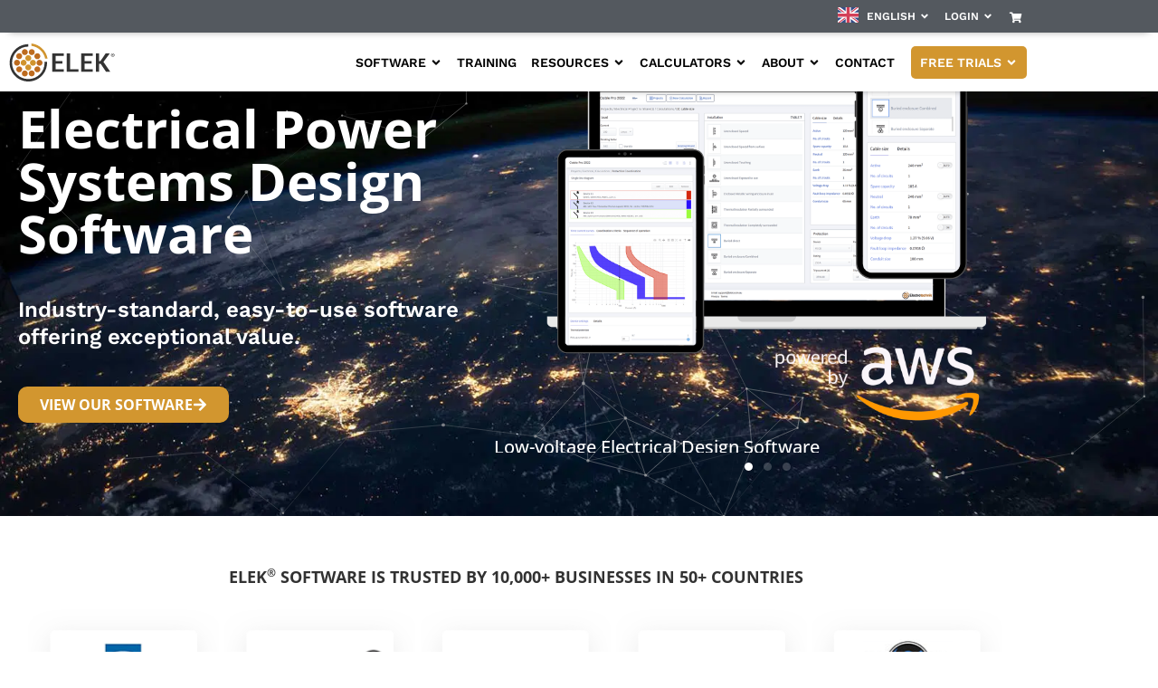

--- FILE ---
content_type: text/html; charset=UTF-8
request_url: https://elek.com/
body_size: 42462
content:
<!doctype html>
<html lang="en-AU">
<head>
	<meta charset="UTF-8">
	<meta name="viewport" content="width=device-width, initial-scale=1">
	<link rel="preload" fetchpriority="high" as="image" href="https://eq8y3wpwe77.exactdn.com/wp-content/uploads/2018/08/Electrotechnik.svg" as="image" type="image/svg+xml"><link rel="preload" fetchpriority="high" as="image" href="https://eq8y3wpwe77.exactdn.com/wp-content/uploads/2024/11/nasa-1600-small.jpg?strip=all&lossy=1&ssl=1" as="image" type="image/svg+xml"><link rel="preload" as="image" fetchpriority="high" href="https://eq8y3wpwe77.exactdn.com/wp-content/uploads/2024/11/Cable-Pro-Web-mobilebanner-resize.png?strip=all&lossy=1&w=1920&ssl=1">	<link rel="profile" href="http://gmpg.org/xfn/11">
    	<title>Electrical Power System Design &amp; Analysis Software | ELEK Software</title>
<link data-rocket-prefetch href="https://eq8y3wpwe77.exactdn.com" rel="dns-prefetch">
<link data-rocket-prefetch href="https://www.google-analytics.com" rel="dns-prefetch">
<link data-rocket-prefetch href="https://www.googletagmanager.com" rel="dns-prefetch">
<link data-rocket-prefetch href="https://scripts.clarity.ms" rel="dns-prefetch">
<link data-rocket-prefetch href="https://connect.facebook.net" rel="dns-prefetch">
<link data-rocket-prefetch href="https://web-sdk.smartlook.com" rel="dns-prefetch">
<link data-rocket-prefetch href="https://www.clarity.ms" rel="dns-prefetch">
<link data-rocket-prefetch href="https://cdn-cookieyes.com" rel="dns-prefetch">
<link data-rocket-prefetch href="https://cdnjs.cloudflare.com" rel="dns-prefetch">
<link data-rocket-prefetch href="https://cdn.gravitec.net" rel="dns-prefetch">
<link data-rocket-prefetch href="https://ga.getresponse.com" rel="dns-prefetch">
<link data-rocket-prefetch href="https://fonts.googleapis.com" rel="dns-prefetch">
<link data-rocket-prefetch href="https://us-an.gr-cdn.com" rel="dns-prefetch">
<link data-rocket-prefetch href="https://d.plerdy.com" rel="dns-prefetch">
<link data-rocket-prefetch href="https://widget.clickconnector.app" rel="dns-prefetch">
<link data-rocket-prefetch href="https://cdn.gravitec.media" rel="dns-prefetch">
<link data-rocket-prefetch href="https://a.plerdy.com" rel="dns-prefetch">
<link data-rocket-prefetch href="https://t.contentsquare.net" rel="dns-prefetch">
<link data-rocket-prefetch href="https://cdn.trustindex.io" rel="dns-prefetch"><link rel="preload" data-rocket-preload as="image" href="https://eq8y3wpwe77.exactdn.com/wp-content/uploads/2023/03/nasa-1600.jpeg?strip=all" fetchpriority="high">
<script id="cookieyes" type="text/javascript" async='async' src="https://cdn-cookieyes.com/client_data/48f3bc94e0f23071c5c307ae/script.js"></script><meta name="dlm-version" content="5.1.6">

<script data-cfasync="false" data-pagespeed-no-defer>var gtm4wp_datalayer_name="dataLayer";var dataLayer=dataLayer||[];const gtm4wp_use_sku_instead=0;const gtm4wp_currency='USD';const gtm4wp_product_per_impression=10;const gtm4wp_clear_ecommerce=!1;const gtm4wp_datalayer_max_timeout=2000</script>
<meta name="dc.title" content="Electrical Power System Design &amp; Analysis Software | ELEK Software">
<meta name="dc.description" content="Electrical Engineering Calculations Software for Power Systems Design to International Standards for Low Voltage and High Voltage Electrical Projects.">
<meta name="dc.relation" content="https://elek.com/">
<meta name="dc.source" content="https://elek.com/">
<meta name="dc.language" content="en_AU">
<meta name="description" content="Electrical Engineering Calculations Software for Power Systems Design to International Standards for Low Voltage and High Voltage Electrical Projects.">
<meta name="robots" content="index, follow, max-snippet:-1, max-image-preview:large, max-video-preview:-1">
<link rel="canonical" href="https://elek.com/">
<script id="website-schema" type="application/ld+json">{"@context":"https:\/\/schema.org","@type":"WebSite","name":"ELEK Software - Electrical Power Calculations &amp; Design Software","alternateName":"ELEK Software","description":"Electrotechnik is an established electrical power engineering calculations software and design solutions company. Our software is easy to use, accurate and complies with international standards.","url":"https:\/\/elek.com"}</script>
<meta property="og:url" content="https://elek.com/">
<meta property="og:site_name" content="ELEK Software">
<meta property="og:locale" content="en_AU">
<meta property="og:type" content="website">
<meta property="og:title" content="Electrical Power System Design &amp; Analysis Software | ELEK Software">
<meta property="og:description" content="Electrical Engineering Calculations Software for Power Systems Design to International Standards for Low Voltage and High Voltage Electrical Projects.">
<meta property="og:image" content="https://eq8y3wpwe77.exactdn.com/wp-content/uploads/2024/11/ELEK-software-logo-symbol-Electrotechnik.png?strip=all">
<meta property="og:image:secure_url" content="https://eq8y3wpwe77.exactdn.com/wp-content/uploads/2024/11/ELEK-software-logo-symbol-Electrotechnik.png?strip=all">
<meta property="og:image:width" content="506">
<meta property="og:image:height" content="548">
<meta property="og:image:alt" content="A circular graphic that depicts an electrical power cable cross-section that represents the ELEK Software company logo.">
<meta property="fb:pages" content="1806293260114787">
<meta property="fb:admins" content="100026398787219">
<meta property="fb:app_id" content="3721145298155846">
<meta name="twitter:card" content="summary">
<meta name="twitter:title" content="Electrical Power System Design &amp; Analysis Software | ELEK Software">
<meta name="twitter:description" content="Electrical Engineering Calculations Software for Power Systems Design to International Standards for Low Voltage and High Voltage Electrical Projects.">
<link rel='dns-prefetch' href='//cdnjs.cloudflare.com' />
<link rel='dns-prefetch' href='//cdn.gravitec.net' />
<link rel='dns-prefetch' href='//eq8y3wpwe77.exactdn.com' />
<link rel='preconnect' href='//eq8y3wpwe77.exactdn.com' />
<link href='https://fonts.gstatic.com' crossorigin rel='preconnect' />
<link rel="alternate" type="application/rss+xml" title="ELEK Software &raquo; Feed" href="https://elek.com/feed/" />
<link rel="alternate" type="text/calendar" title="ELEK Software &raquo; iCal Feed" href="https://elek.com/events/?ical=1" />
<script type="application/ld+json">{"@context":"https:\/\/schema.org","@type":"Organization","name":"ELEK Software","url":"https:\/\/elek.com","alternateName":"ELEK Software","description":"ELEK Software - Electrical Power Systems Design Software","logo":"https:\/\/elek.com\/wp-content\/uploads\/2024\/11\/ELEK-software-logo-symbol-Electrotechnik.png","sameAs":["https:\/\/www.facebook.com\/ELEKsoftware","https:\/\/www.youtube.com\/@ELEKSoftware","https:\/\/www.linkedin.com\/company\/elek-software\/"],"vatID":"14138907123","contactPoint":[{"@type":"ContactPoint","telephone":"+61 2 8231 6673","email":"support@elek.com","contactOption":"TollFree","contactType":"customer support"}]}</script>
		<script type="application/ld+json">{"@context":"https:\/\/schema.org","@type":"LocalBusiness","image":"https:\/\/elek.com\/wp-content\/uploads\/2024\/11\/ELEK-software-logo-symbol-Electrotechnik.png","@id":"https:\/\/elek.com","name":"ELEK Software","telephone":"+61282316673","priceRange":"$","address":{"@type":"PostalAddress","streetAddress":"Level 5, 11 York Street","addressLocality":"Sydney","addressRegion":"New South Wales","postalCode":"2000","addressCountry":"AU"},"geo":{"@type":"GeoCoordinates","latitude":"-33.86516925148785","longitude":"151.20530329519437"},"openingHoursSpecification":[{"@type":"OpeningHoursSpecification","opens":"00:00:00","closes":"23:59:00","dayOfWeek":"https:\/\/schema.org\/Monday"},{"@type":"OpeningHoursSpecification","opens":"00:00:00","closes":"23:59:00","dayOfWeek":"https:\/\/schema.org\/Tuesday"},{"@type":"OpeningHoursSpecification","opens":"00:00:00","closes":"23:59:00","dayOfWeek":"https:\/\/schema.org\/Wednesday"},{"@type":"OpeningHoursSpecification","opens":"00:00:00","closes":"23:59:00","dayOfWeek":"https:\/\/schema.org\/Thursday"},{"@type":"OpeningHoursSpecification","opens":"00:00:00","closes":"23:59:00","dayOfWeek":"https:\/\/schema.org\/Friday"},{"@type":"OpeningHoursSpecification","opens":"00:00:00","closes":"23:59:00","dayOfWeek":"https:\/\/schema.org\/Saturday"},{"@type":"OpeningHoursSpecification","opens":"00:00:00","closes":"23:59:00","dayOfWeek":"https:\/\/schema.org\/Sunday"}]}</script>
<script type="application/ld+json">{"@context":"https:\/\/schema.org\/","@type":"Product","name":"Home","image":"https:\/\/elek.com\/wp-content\/uploads\/2024\/11\/ELEK-software-logo-symbol-Electrotechnik.png","description":"Electrical Power Systems Design Software Industry-standard, easy-to-use software offering exceptional value. View our software Low-voltage Electrical Design SoftwareEarthing\/Grounding System Modelling SoftwareHigh-voltage Cable Ratings Software Electrical Power Systems Design Software Industry-standard, easy-to-use software offering exceptional value. View our software ELEK\u00ae &nbsp;SOFTWARE IS TRUSTED BY 10,000+ BUSINESSES IN 50+ COUNTRIES OUR SOFTWARE&hellip;","brand":{"@type":"Brand","name":"ELEK Software"},"review":{"@type":"Review","author":{"@type":"Person","name":"qi97p"}}}</script>
<script type="application/ld+json">{"@context":"https:\/\/schema.org","@type":"LocalBusiness","name":"ELEK Software","image":"https:\/\/elek.com\/wp-content\/uploads\/2024\/11\/ELEK-software-logo-symbol-Electrotechnik.png","url":"https:\/\/elek.com\/","telephone":"+61282316673","priceRange":"$","@id":"https:\/\/elek.com","address":{"@type":"PostalAddress","streetAddress":"Level 5, 11 York Street","addressLocality":"Sydney","addressRegion":"New South Wales","postalCode":"2000","addressCountry":"AU"},"geo":{"@type":"GeoCoordinates","latitude":"-33.86516925148785","longitude":"151.20530329519437"},"openingHoursSpecification":[{"@type":"OpeningHoursSpecification","dayOfWeek":"Monday","opens":["00:00"],"closes":["23:59"]},{"@type":"OpeningHoursSpecification","dayOfWeek":"Tuesday","opens":["00:00"],"closes":["23:59"]},{"@type":"OpeningHoursSpecification","dayOfWeek":"Wednesday","opens":["00:00"],"closes":["00:00"]},{"@type":"OpeningHoursSpecification","dayOfWeek":"Thursday","opens":["00:00"],"closes":["00:00"]},{"@type":"OpeningHoursSpecification","dayOfWeek":"Friday","opens":["00:00"],"closes":["23:59"]},{"@type":"OpeningHoursSpecification","dayOfWeek":"Saturday","opens":["00:00"],"closes":["23:59"]}]}</script>
<link rel="alternate" title="oEmbed (JSON)" type="application/json+oembed" href="https://elek.com/wp-json/oembed/1.0/embed?url=https%3A%2F%2Felek.com%2F" />
<link rel="alternate" title="oEmbed (XML)" type="text/xml+oembed" href="https://elek.com/wp-json/oembed/1.0/embed?url=https%3A%2F%2Felek.com%2F&#038;format=xml" />
<style id='wp-img-auto-sizes-contain-inline-css' type='text/css'>img:is([sizes=auto i],[sizes^="auto," i]){contain-intrinsic-size:3000px 1500px}</style>
<style id='classic-theme-styles-inline-css' type='text/css'>/*! This file is auto-generated */
.wp-block-button__link{color:#fff;background-color:#32373c;border-radius:9999px;box-shadow:none;text-decoration:none;padding:calc(.667em + 2px) calc(1.333em + 2px);font-size:1.125em}.wp-block-file__button{background:#32373c;color:#fff;text-decoration:none}</style>
<style id='wpseopress-local-business-style-inline-css' type='text/css'>span.wp-block-wpseopress-local-business-field{margin-right:8px}</style>
<style id='wpseopress-table-of-contents-style-inline-css' type='text/css'>.wp-block-wpseopress-table-of-contents li.active>a{font-weight:700}</style>
<style id='global-styles-inline-css' type='text/css'>:root{--wp--preset--aspect-ratio--square:1;--wp--preset--aspect-ratio--4-3:4/3;--wp--preset--aspect-ratio--3-4:3/4;--wp--preset--aspect-ratio--3-2:3/2;--wp--preset--aspect-ratio--2-3:2/3;--wp--preset--aspect-ratio--16-9:16/9;--wp--preset--aspect-ratio--9-16:9/16;--wp--preset--color--black:#000000;--wp--preset--color--cyan-bluish-gray:#abb8c3;--wp--preset--color--white:#ffffff;--wp--preset--color--pale-pink:#f78da7;--wp--preset--color--vivid-red:#cf2e2e;--wp--preset--color--luminous-vivid-orange:#ff6900;--wp--preset--color--luminous-vivid-amber:#fcb900;--wp--preset--color--light-green-cyan:#7bdcb5;--wp--preset--color--vivid-green-cyan:#00d084;--wp--preset--color--pale-cyan-blue:#8ed1fc;--wp--preset--color--vivid-cyan-blue:#0693e3;--wp--preset--color--vivid-purple:#9b51e0;--wp--preset--gradient--vivid-cyan-blue-to-vivid-purple:linear-gradient(135deg,rgb(6,147,227) 0%,rgb(155,81,224) 100%);--wp--preset--gradient--light-green-cyan-to-vivid-green-cyan:linear-gradient(135deg,rgb(122,220,180) 0%,rgb(0,208,130) 100%);--wp--preset--gradient--luminous-vivid-amber-to-luminous-vivid-orange:linear-gradient(135deg,rgb(252,185,0) 0%,rgb(255,105,0) 100%);--wp--preset--gradient--luminous-vivid-orange-to-vivid-red:linear-gradient(135deg,rgb(255,105,0) 0%,rgb(207,46,46) 100%);--wp--preset--gradient--very-light-gray-to-cyan-bluish-gray:linear-gradient(135deg,rgb(238,238,238) 0%,rgb(169,184,195) 100%);--wp--preset--gradient--cool-to-warm-spectrum:linear-gradient(135deg,rgb(74,234,220) 0%,rgb(151,120,209) 20%,rgb(207,42,186) 40%,rgb(238,44,130) 60%,rgb(251,105,98) 80%,rgb(254,248,76) 100%);--wp--preset--gradient--blush-light-purple:linear-gradient(135deg,rgb(255,206,236) 0%,rgb(152,150,240) 100%);--wp--preset--gradient--blush-bordeaux:linear-gradient(135deg,rgb(254,205,165) 0%,rgb(254,45,45) 50%,rgb(107,0,62) 100%);--wp--preset--gradient--luminous-dusk:linear-gradient(135deg,rgb(255,203,112) 0%,rgb(199,81,192) 50%,rgb(65,88,208) 100%);--wp--preset--gradient--pale-ocean:linear-gradient(135deg,rgb(255,245,203) 0%,rgb(182,227,212) 50%,rgb(51,167,181) 100%);--wp--preset--gradient--electric-grass:linear-gradient(135deg,rgb(202,248,128) 0%,rgb(113,206,126) 100%);--wp--preset--gradient--midnight:linear-gradient(135deg,rgb(2,3,129) 0%,rgb(40,116,252) 100%);--wp--preset--font-size--small:13px;--wp--preset--font-size--medium:20px;--wp--preset--font-size--large:36px;--wp--preset--font-size--x-large:42px;--wp--preset--spacing--20:0.44rem;--wp--preset--spacing--30:0.67rem;--wp--preset--spacing--40:1rem;--wp--preset--spacing--50:1.5rem;--wp--preset--spacing--60:2.25rem;--wp--preset--spacing--70:3.38rem;--wp--preset--spacing--80:5.06rem;--wp--preset--shadow--natural:6px 6px 9px rgba(0, 0, 0, 0.2);--wp--preset--shadow--deep:12px 12px 50px rgba(0, 0, 0, 0.4);--wp--preset--shadow--sharp:6px 6px 0px rgba(0, 0, 0, 0.2);--wp--preset--shadow--outlined:6px 6px 0px -3px rgb(255, 255, 255), 6px 6px rgb(0, 0, 0);--wp--preset--shadow--crisp:6px 6px 0px rgb(0, 0, 0)}:where(.is-layout-flex){gap:.5em}:where(.is-layout-grid){gap:.5em}body .is-layout-flex{display:flex}.is-layout-flex{flex-wrap:wrap;align-items:center}.is-layout-flex>:is(*,div){margin:0}body .is-layout-grid{display:grid}.is-layout-grid>:is(*,div){margin:0}:where(.wp-block-columns.is-layout-flex){gap:2em}:where(.wp-block-columns.is-layout-grid){gap:2em}:where(.wp-block-post-template.is-layout-flex){gap:1.25em}:where(.wp-block-post-template.is-layout-grid){gap:1.25em}.has-black-color{color:var(--wp--preset--color--black)!important}.has-cyan-bluish-gray-color{color:var(--wp--preset--color--cyan-bluish-gray)!important}.has-white-color{color:var(--wp--preset--color--white)!important}.has-pale-pink-color{color:var(--wp--preset--color--pale-pink)!important}.has-vivid-red-color{color:var(--wp--preset--color--vivid-red)!important}.has-luminous-vivid-orange-color{color:var(--wp--preset--color--luminous-vivid-orange)!important}.has-luminous-vivid-amber-color{color:var(--wp--preset--color--luminous-vivid-amber)!important}.has-light-green-cyan-color{color:var(--wp--preset--color--light-green-cyan)!important}.has-vivid-green-cyan-color{color:var(--wp--preset--color--vivid-green-cyan)!important}.has-pale-cyan-blue-color{color:var(--wp--preset--color--pale-cyan-blue)!important}.has-vivid-cyan-blue-color{color:var(--wp--preset--color--vivid-cyan-blue)!important}.has-vivid-purple-color{color:var(--wp--preset--color--vivid-purple)!important}.has-black-background-color{background-color:var(--wp--preset--color--black)!important}.has-cyan-bluish-gray-background-color{background-color:var(--wp--preset--color--cyan-bluish-gray)!important}.has-white-background-color{background-color:var(--wp--preset--color--white)!important}.has-pale-pink-background-color{background-color:var(--wp--preset--color--pale-pink)!important}.has-vivid-red-background-color{background-color:var(--wp--preset--color--vivid-red)!important}.has-luminous-vivid-orange-background-color{background-color:var(--wp--preset--color--luminous-vivid-orange)!important}.has-luminous-vivid-amber-background-color{background-color:var(--wp--preset--color--luminous-vivid-amber)!important}.has-light-green-cyan-background-color{background-color:var(--wp--preset--color--light-green-cyan)!important}.has-vivid-green-cyan-background-color{background-color:var(--wp--preset--color--vivid-green-cyan)!important}.has-pale-cyan-blue-background-color{background-color:var(--wp--preset--color--pale-cyan-blue)!important}.has-vivid-cyan-blue-background-color{background-color:var(--wp--preset--color--vivid-cyan-blue)!important}.has-vivid-purple-background-color{background-color:var(--wp--preset--color--vivid-purple)!important}.has-black-border-color{border-color:var(--wp--preset--color--black)!important}.has-cyan-bluish-gray-border-color{border-color:var(--wp--preset--color--cyan-bluish-gray)!important}.has-white-border-color{border-color:var(--wp--preset--color--white)!important}.has-pale-pink-border-color{border-color:var(--wp--preset--color--pale-pink)!important}.has-vivid-red-border-color{border-color:var(--wp--preset--color--vivid-red)!important}.has-luminous-vivid-orange-border-color{border-color:var(--wp--preset--color--luminous-vivid-orange)!important}.has-luminous-vivid-amber-border-color{border-color:var(--wp--preset--color--luminous-vivid-amber)!important}.has-light-green-cyan-border-color{border-color:var(--wp--preset--color--light-green-cyan)!important}.has-vivid-green-cyan-border-color{border-color:var(--wp--preset--color--vivid-green-cyan)!important}.has-pale-cyan-blue-border-color{border-color:var(--wp--preset--color--pale-cyan-blue)!important}.has-vivid-cyan-blue-border-color{border-color:var(--wp--preset--color--vivid-cyan-blue)!important}.has-vivid-purple-border-color{border-color:var(--wp--preset--color--vivid-purple)!important}.has-vivid-cyan-blue-to-vivid-purple-gradient-background{background:var(--wp--preset--gradient--vivid-cyan-blue-to-vivid-purple)!important}.has-light-green-cyan-to-vivid-green-cyan-gradient-background{background:var(--wp--preset--gradient--light-green-cyan-to-vivid-green-cyan)!important}.has-luminous-vivid-amber-to-luminous-vivid-orange-gradient-background{background:var(--wp--preset--gradient--luminous-vivid-amber-to-luminous-vivid-orange)!important}.has-luminous-vivid-orange-to-vivid-red-gradient-background{background:var(--wp--preset--gradient--luminous-vivid-orange-to-vivid-red)!important}.has-very-light-gray-to-cyan-bluish-gray-gradient-background{background:var(--wp--preset--gradient--very-light-gray-to-cyan-bluish-gray)!important}.has-cool-to-warm-spectrum-gradient-background{background:var(--wp--preset--gradient--cool-to-warm-spectrum)!important}.has-blush-light-purple-gradient-background{background:var(--wp--preset--gradient--blush-light-purple)!important}.has-blush-bordeaux-gradient-background{background:var(--wp--preset--gradient--blush-bordeaux)!important}.has-luminous-dusk-gradient-background{background:var(--wp--preset--gradient--luminous-dusk)!important}.has-pale-ocean-gradient-background{background:var(--wp--preset--gradient--pale-ocean)!important}.has-electric-grass-gradient-background{background:var(--wp--preset--gradient--electric-grass)!important}.has-midnight-gradient-background{background:var(--wp--preset--gradient--midnight)!important}.has-small-font-size{font-size:var(--wp--preset--font-size--small)!important}.has-medium-font-size{font-size:var(--wp--preset--font-size--medium)!important}.has-large-font-size{font-size:var(--wp--preset--font-size--large)!important}.has-x-large-font-size{font-size:var(--wp--preset--font-size--x-large)!important}:where(.wp-block-post-template.is-layout-flex){gap:1.25em}:where(.wp-block-post-template.is-layout-grid){gap:1.25em}:where(.wp-block-term-template.is-layout-flex){gap:1.25em}:where(.wp-block-term-template.is-layout-grid){gap:1.25em}:where(.wp-block-columns.is-layout-flex){gap:2em}:where(.wp-block-columns.is-layout-grid){gap:2em}:root :where(.wp-block-pullquote){font-size:1.5em;line-height:1.6}</style>
<link rel='stylesheet' id='dashicons-css' href='https://elek.com/wp-content/cache/asset-cleanup/one/css/item/includes__css__dashicons-min-css-v84ae55930a7774ac68ac72467fec943800a37f6e.css' type='text/css' media='all' />
<link rel='stylesheet' id='learndash-css' href='//elek.com/wp-content/plugins/sfwd-lms/src/assets/dist/css/styles.css?ver=4.21.5' type='text/css' media='all' />
<style  type='text/css'  data-wpacu-inline-css-file='1'>
#wp-admin-bar-learndash__admin-bar--test-mode-indicators>.ab-item{display:flex!important;gap:.31rem}#wp-admin-bar-learndash__admin-bar--test-mode-indicators>.ab-item:before{align-self:center;background-color:#a954f3;border-radius:50%;content:"";display:flex;height:.375rem;margin-right:.2525rem;padding:0;width:.375rem}#wp-admin-bar-learndash__admin-bar--test-mode-indicators>.ab-item .dashicons{align-self:center;display:flex;font-family:dashicons;line-height:1}

</style>
<link rel='stylesheet' id='weglot-css-css' href='https://elek.com/wp-content/plugins/weglot/dist/css/front-css.css?ver=5.2' type='text/css' media='all' />
<style id="weglot-custom-style">@media (min-width:1140px){.weglot-parent-menu-item{margin-left:34px!important}.weglot-parent-menu-item ul{margin-left:-25px!important}.e--pointer-background .elementor-item:before{left:-24px!important;top:8px!important}}@media (min-width:1025px) and (max-width:1139px){.weglot-parent-menu-item{margin-left:36px!important}.weglot-parent-menu-item ul{margin-left:-25px!important}.e--pointer-background .elementor-item:before{left:-26px!important;top:8px!important}}@media (max-width:1024px){.e--pointer-background .elementor-item:before{left:-24px!important;top:11px!important}}.menu-item-weglot .elementor-item:not(:hover):not(:focus):not(.elementor-item-active):not(.highlighted):after,.menu-item-weglot .elementor-item:not(:hover):not(:focus):not(.elementor-item-active):not(.highlighted):before{opacity:100!important}.weglot-flags.flag-0.en>a:before,.weglot-flags.flag-0.en>span:before,.weglot-flags.flag-0.es>a:before,.weglot-flags.flag-0.es>span:before,.weglot-flags.flag-0.de>a:before,.weglot-flags.flag-0.de>span:before,.weglot-flags.flag-0.fr>a:before,.weglot-flags.flag-0.fr>span:before,.weglot-flags.flag-0.it>a:before,.weglot-flags.flag-0.it>span:before,.weglot-flags.flag-0.zh>a:before,.weglot-flags.flag-0.zh>span:before,.weglot-flags.flag-0.pt>a:before,.weglot-flags.flag-0.pt>span:before,.weglot-flags.flag-0.ar>a:before,.weglot-flags.flag-0.ar>span:before,.weglot-flags.flag-0.hi>a:before,.weglot-flags.flag-0.hi>span:before,.weglot-flags.flag-0.ja>a:before,.weglot-flags.flag-0.ja>span:before,.weglot-flags.flag-0.ko>a:before,.weglot-flags.flag-0.ko>span:before{background-size:23px!important;width:23px!important;height:17px!important;border-right:4px solid #fff0;background-clip:content-box}</style><link rel='stylesheet' id='new-flag-css-css' href='https://elek.com/wp-content/plugins/weglot/dist/css/new-flags.css?ver=5.2' type='text/css' media='all' />
<link rel='stylesheet' id='brands-styles-css' href='https://elek.com/wp-content/plugins/woocommerce/assets/css/brands.css?ver=10.3.7' type='text/css' media='all' />
<style  type='text/css'  data-wpacu-inline-css-file='1'>
/*   
	Theme Name:        Elementor Hello Theme
	Theme URI:         https://elementor.com
	Description:       A sample theme for Elementor.
	Author:            Elementor Team
	Author URI:        https://elementor.com
	Version:           1.0
	Stable tag:        1.0
	Requires at least: 4.9
	Tested up to:      4.9
	License:           GNU General Public License v3 or later.
	License URI:       https://www.gnu.org/licenses/gpl-3.0.html
	Text Domain:       elementor-hello-theme
*/

html, body {
	margin: 0;
	padding: 0;
}

</style>
<link rel='stylesheet' id='slick-style-css' href='https://cdnjs.cloudflare.com/ajax/libs/slick-carousel/1.6.0/slick-theme.min.css?ver=6.9' type='text/css' media='all' />
<link rel='stylesheet' id='elementor-frontend-css' href='https://elek.com/wp-content/plugins/elementor/assets/css/frontend.min.css?ver=3.34.1' type='text/css' media='all' />
<link rel='stylesheet' id='widget-nav-menu-css' href='https://elek.com/wp-content/plugins/elementor-pro/assets/css/widget-nav-menu.min.css?ver=3.33.2' type='text/css' media='all' />
<style  type='text/css'  data-wpacu-inline-css-file='1'>
.elementor-sticky--active{z-index:99}.elementor-sticky__spacer .e-n-menu .e-n-menu-content{display:none}.e-con.elementor-sticky--active{z-index:var(--z-index,99)}
</style>
<style  type='text/css'  data-wpacu-inline-css-file='1'>
.elementor-widget-image{text-align:center}.elementor-widget-image a{display:inline-block}.elementor-widget-image a img[src$=".svg"]{width:48px}.elementor-widget-image img{display:inline-block;vertical-align:middle}
</style>
<style  type='text/css'  data-wpacu-inline-css-file='1'>
.elementor-widget-heading .elementor-heading-title[class*=elementor-size-]>a{color:inherit;font-size:inherit;line-height:inherit}.elementor-widget-heading .elementor-heading-title.elementor-size-small{font-size:15px}.elementor-widget-heading .elementor-heading-title.elementor-size-medium{font-size:19px}.elementor-widget-heading .elementor-heading-title.elementor-size-large{font-size:29px}.elementor-widget-heading .elementor-heading-title.elementor-size-xl{font-size:39px}.elementor-widget-heading .elementor-heading-title.elementor-size-xxl{font-size:59px}
</style>
<style  type='text/css'  data-wpacu-inline-css-file='1'>
.elementor-animation-shrink{transition-duration:.3s;transition-property:transform}.elementor-animation-shrink:active,.elementor-animation-shrink:focus,.elementor-animation-shrink:hover{transform:scale(.9)}
</style>
<link rel='stylesheet' id='elementor-post-7582-css' href='https://elek.com/wp-content/uploads/elementor/css/post-7582.css?ver=1768100585' type='text/css' media='all' />
<link   rel='preload' as='style' data-wpacu-preload-it-async='1' onload="this.onload=null;this.rel='stylesheet'" id='wpacu-preload-uael-frontend-css' href='https://elek.com/wp-content/plugins/ultimate-elementor/assets/min-css/uael-frontend.min.css?ver=1.42.2' type='text/css' media='all' />
<link rel='stylesheet' id='uael-teammember-social-icons-css' href='https://elek.com/wp-content/plugins/elementor/assets/css/widget-social-icons.min.css?ver=3.24.0' type='text/css' media='all' />
<link rel='stylesheet' id='uael-social-share-icons-brands-css' href='https://elek.com/wp-content/cache/asset-cleanup/one/css/item/elementor__assets__lib__font-awesome__css__brands-css-v6c6626dadcd90c0bdd927fe41eddd69c95f36c42.css' type='text/css' media='all' />
<link rel='stylesheet' id='uael-social-share-icons-fontawesome-css' href='https://elek.com/wp-content/plugins/elementor/assets/lib/font-awesome/css/fontawesome.css?ver=5.15.3' type='text/css' media='all' />
<link rel='stylesheet' id='uael-nav-menu-icons-css' href='https://elek.com/wp-content/cache/asset-cleanup/one/css/item/elementor__assets__lib__font-awesome__css__solid-css-v2755ab21aa61fb00634c129c32c02a0a05368735.css' type='text/css' media='all' />
<link rel='stylesheet' id='font-awesome-5-all-css' href='https://elek.com/wp-content/plugins/elementor/assets/lib/font-awesome/css/all.min.css?ver=3.34.1' type='text/css' media='all' />
<link rel='stylesheet' id='font-awesome-4-shim-css' href='https://elek.com/wp-content/plugins/elementor/assets/lib/font-awesome/css/v4-shims.min.css?ver=3.34.1' type='text/css' media='all' />
<link rel='stylesheet' id='swiper-css' href='https://elek.com/wp-content/cache/asset-cleanup/one/css/item/elementor__assets__lib__swiper__v8__css__swiper-min-css-vb2b5334dbd9e73015a02a1d4dfa9518b7d40e733.css' type='text/css' media='all' />
<link rel='stylesheet' id='e-swiper-css' href='https://elek.com/wp-content/plugins/elementor/assets/css/conditionals/e-swiper.min.css?ver=3.34.1' type='text/css' media='all' />
<link rel='stylesheet' id='widget-slides-css' href='https://elek.com/wp-content/plugins/elementor-pro/assets/css/widget-slides.min.css?ver=3.33.2' type='text/css' media='all' />
<link rel='stylesheet' id='widget-media-carousel-css' href='https://elek.com/wp-content/plugins/elementor-pro/assets/css/widget-media-carousel.min.css?ver=3.33.2' type='text/css' media='all' />
<link rel='stylesheet' id='widget-carousel-module-base-css' href='https://elek.com/wp-content/plugins/elementor-pro/assets/css/widget-carousel-module-base.min.css?ver=3.33.2' type='text/css' media='all' />
<style  type='text/css'  data-wpacu-inline-css-file='1'>
.elementor-widget-image-carousel .swiper{position:static}.elementor-widget-image-carousel .swiper .swiper-slide figure{line-height:inherit}.elementor-widget-image-carousel .swiper-slide{text-align:center}.elementor-image-carousel-wrapper:not(.swiper-initialized) .swiper-slide{max-width:calc(100% / var(--e-image-carousel-slides-to-show, 3))}
</style>
<link rel='stylesheet' id='widget-testimonial-carousel-css' href='https://elek.com/wp-content/plugins/elementor-pro/assets/css/widget-testimonial-carousel.min.css?ver=3.33.2' type='text/css' media='all' />
<link rel='stylesheet' id='elementor-post-536-css' href='https://elek.com/wp-content/uploads/elementor/css/post-536.css?ver=1768100779' type='text/css' media='all' />
<link rel='stylesheet' id='elementor-post-4016-css' href='https://elek.com/wp-content/uploads/elementor/css/post-4016.css?ver=1768100586' type='text/css' media='all' />
<link rel='stylesheet' id='elementor-post-4126-css' href='https://elek.com/wp-content/uploads/elementor/css/post-4126.css?ver=1768100586' type='text/css' media='all' />
<link rel='stylesheet' id='wccs_flags_style-css' href='https://elek.com/wp-content/plugins/currency-switcher-for-woocommerce/assets/lib/flag-icon/flag-icon.css?ver=1.0' type='text/css' media='all' />
<link rel='stylesheet' id='wccs_front_style-css' href='https://elek.com/wp-content/plugins/currency-switcher-for-woocommerce/assets/frontend/css/wccs_front_style.css?ver=1.0' type='text/css' media='all' />
<link rel='stylesheet' id='tablepress-default-css' href='https://elek.com/wp-content/tablepress-combined.min.css?ver=272' type='text/css' media='all' />
<link rel='stylesheet' id='eael-general-css' href='https://elek.com/wp-content/plugins/essential-addons-for-elementor-lite/assets/front-end/css/view/general.min.css?ver=6.5.5' type='text/css' media='all' />
<link rel='stylesheet' id='elementor-gf-local-worksans-css' href='https://elek.com/wp-content/cache/asset-cleanup/one/css/item/content__uploads__elementor__google-fonts__css__worksans-css-vb927260ca44ef72c536dc72756eac9dc5e0fcd6d.css' type='text/css' media='all' />
<link rel='stylesheet' id='elementor-gf-local-opensans-css' href='https://elek.com/wp-content/cache/asset-cleanup/one/css/item/content__uploads__elementor__google-fonts__css__opensans-css-v3a46be826e66c80d2ee4e574dfc40ea3fffec706.css' type='text/css' media='all' />
<link rel='stylesheet' id='elementor-gf-local-roboto-css' href='https://elek.com/wp-content/cache/asset-cleanup/one/css/item/content__uploads__elementor__google-fonts__css__roboto-css-va5aa2581f05a3421cbc4981fb536ab2e0cd638fb.css' type='text/css' media='all' />
<script type="text/javascript" src="https://elek.com/wp-includes/js/jquery/jquery.min.js?ver=3.7.1" id="jquery-core-js"></script>
<script type="text/javascript" src="https://elek.com/wp-includes/js/jquery/jquery-migrate.min.js?ver=3.4.1" id="jquery-migrate-js"></script>
<script type="text/javascript" src="https://elek.com/wp-content/plugins/weglot/dist/front-js.js?ver=5.2" id="wp-weglot-js-js"></script>
<script type="text/javascript" src="https://cdnjs.cloudflare.com/ajax/libs/slick-carousel/1.6.0/slick.min.js?ver=1" id="slick-scripts-js"></script>
<script type="text/javascript" src="https://elek.com/wp-content/plugins/elementor/assets/lib/font-awesome/js/v4-shims.min.js?ver=3.34.1" id="font-awesome-4-shim-js"></script>
<script type="text/javascript" id="wccs_menu_script-js-extra">
/* <![CDATA[ */
var wccs = {"ajaxurl":"https://elek.com/wp-admin/admin-ajax.php","nonce":"506c44c051","currency_format_symbol":"USD"};
//# sourceURL=wccs_menu_script-js-extra
/* ]]> */
</script>
<script type="text/javascript" src="https://elek.com/wp-content/plugins/currency-switcher-for-woocommerce/assets/frontend/js/menu_script.js?ver=1.0" id="wccs_menu_script-js"></script>
<script type="text/javascript" async='async' src="https://cdn.gravitec.net/storage/e2c04e3c1cba85dba0376bad9db2ea8c/client.js?service=wp&amp;wpath=https%3A%2F%2Felek.com%2Fwp-content%2Fplugins%2Fgravitec-net-web-push-notifications%2F%2Fsdk_files%2Fsw.php&amp;ver=2.9.18" id="gravitecnet-js"></script>
<link rel="https://api.w.org/" href="https://elek.com/wp-json/" /><link rel="alternate" title="JSON" type="application/json" href="https://elek.com/wp-json/wp/v2/pages/536" />
<script type="text/javascript" src="https://ga.getresponse.com/script/ga.js?grid=sBDcBXk1ecXoIAA%3D%3D" async></script>
<meta name="ti-site-data" content="eyJyIjoiMTo3ITc6MTAhMzA6MTUiLCJvIjoiaHR0cHM6XC9cL2VsZWsuY29tXC93cC1hZG1pblwvYWRtaW4tYWpheC5waHA/YWN0aW9uPXRpX29ubGluZV91c2Vyc19nb29nbGUmYW1wO3A9JTJGJmFtcDtfd3Bub25jZT1jYjg0Nzc4YTU5In0=" /><meta name="et-api-version" content="v1"><meta name="et-api-origin" content="https://elek.com"><link rel="https://theeventscalendar.com/" href="https://elek.com/wp-json/tribe/tickets/v1/" /><meta name="tec-api-version" content="v1"><meta name="tec-api-origin" content="https://elek.com"><link rel="alternate" href="https://elek.com/wp-json/tribe/events/v1/" />


<script data-cfasync="false" data-pagespeed-no-defer>var dataLayer_content={"pagePostType":"frontpage","pagePostType2":"single-page","pagePostAuthor":"qi97p","ContentType":"Pages","ContentTitle":"Home","ContentCategory":"Page"};dataLayer.push(dataLayer_content)</script>
<script data-cfasync="false" data-pagespeed-no-defer>(function(w,d,s,l,i){w[l]=w[l]||[];w[l].push({'gtm.start':new Date().getTime(),event:'gtm.js'});var f=d.getElementsByTagName(s)[0],j=d.createElement(s),dl=l!='dataLayer'?'&l='+l:'';j.async=!0;j.src='//www.googletagmanager.com/gtm.js?id='+i+dl;f.parentNode.insertBefore(j,f)})(window,document,'script','dataLayer','GTM-MPWF8FGT')</script>

<link rel="alternate" href="https://elek.com/" hreflang="en"/>
<link rel="alternate" href="https://elek.com/es/" hreflang="es"/>
<link rel="alternate" href="https://elek.com/de/" hreflang="de"/>
<link rel="alternate" href="https://elek.com/fr/" hreflang="fr"/>
<link rel="alternate" href="https://elek.com/it/" hreflang="it"/>
<link rel="alternate" href="https://elek.com/zh/" hreflang="zh"/>
<link rel="alternate" href="https://elek.com/pt/" hreflang="pt"/>
<link rel="alternate" href="https://elek.com/ar/" hreflang="ar"/>
<link rel="alternate" href="https://elek.com/hi/" hreflang="hi"/>
<link rel="alternate" href="https://elek.com/ja/" hreflang="ja"/>
<link rel="alternate" href="https://elek.com/ko/" hreflang="ko"/>
<script type="application/json" id="weglot-data">{"website":"https:\/\/elek.com","uid":"976c333088","project_slug":"elek","language_from":"en","language_from_custom_flag":null,"language_from_custom_name":null,"excluded_paths":[{"type":"IS_EXACTLY","value":"\/shop","language_button_displayed":false,"exclusion_behavior":"REDIRECT","excluded_languages":[],"regex":"^\/shop$"},{"type":"IS_EXACTLY","value":"\/events\/today","language_button_displayed":false,"exclusion_behavior":"REDIRECT","excluded_languages":[],"regex":"^\/events\/today$"},{"type":"START_WITH","value":"\/articles\/product\/","language_button_displayed":false,"exclusion_behavior":"REDIRECT","excluded_languages":[],"regex":"^\/articles\/product\/"},{"type":"START_WITH","value":"\/articles\/2025\/","language_button_displayed":false,"exclusion_behavior":"REDIRECT","excluded_languages":[],"regex":"^\/articles\/2025\/"},{"type":"START_WITH","value":"\/articles\/2024\/","language_button_displayed":false,"exclusion_behavior":"REDIRECT","excluded_languages":[],"regex":"^\/articles\/2024\/"},{"type":"START_WITH","value":"\/articles\/2023\/","language_button_displayed":false,"exclusion_behavior":"REDIRECT","excluded_languages":[],"regex":"^\/articles\/2023\/"},{"type":"START_WITH","value":"\/articles\/2022\/","language_button_displayed":false,"exclusion_behavior":"REDIRECT","excluded_languages":[],"regex":"^\/articles\/2022\/"},{"type":"START_WITH","value":"\/product-category\/","language_button_displayed":false,"exclusion_behavior":"REDIRECT","excluded_languages":[],"regex":"^\/product\\-category\/"},{"type":"START_WITH","value":"\/events\/month","language_button_displayed":false,"exclusion_behavior":"REDIRECT","excluded_languages":[],"regex":"^\/events\/month"},{"type":"START_WITH","value":"\/articles\/2019\/","language_button_displayed":false,"exclusion_behavior":"REDIRECT","excluded_languages":[],"regex":"^\/articles\/2019\/"},{"type":"START_WITH","value":"\/articles\/2017\/","language_button_displayed":false,"exclusion_behavior":"REDIRECT","excluded_languages":[],"regex":"^\/articles\/2017\/"},{"type":"START_WITH","value":"\/articles\/2018\/","language_button_displayed":false,"exclusion_behavior":"REDIRECT","excluded_languages":[],"regex":"^\/articles\/2018\/"},{"type":"START_WITH","value":"\/articles\/","language_button_displayed":false,"exclusion_behavior":"REDIRECT","excluded_languages":[],"regex":"^\/articles\/"},{"type":"START_WITH","value":"\/tutorials","language_button_displayed":false,"exclusion_behavior":"REDIRECT","excluded_languages":[],"regex":"^\/tutorials"},{"type":"START_WITH","value":"\/venue\/","language_button_displayed":false,"exclusion_behavior":"REDIRECT","excluded_languages":[],"regex":"^\/venue\/"}],"excluded_blocks":[],"custom_settings":{"button_style":{"is_dropdown":true,"with_flags":true,"flag_type":"rectangle_mat","with_name":true,"full_name":true,"custom_css":"@media (min-width: 1140px) {\r\n\t.weglot-parent-menu-item {\r\n\t\tmargin-left: 34px!important;\r\n\t}\r\n\t.weglot-parent-menu-item ul {\r\n\t\tmargin-left: -25px!important;\r\n\t}\r\n\t.e--pointer-background .elementor-item:before {\r\n\t\tleft: -24px!important;\r\n\t\ttop: 8px!important;\r\n\t}\r\n}\r\n\r\n@media (min-width: 1025px) and (max-width: 1139px) {\r\n\t.weglot-parent-menu-item {\r\n\t\tmargin-left: 36px!important;\r\n\t}\r\n\t.weglot-parent-menu-item ul {\r\n\t\tmargin-left: -25px!important;\r\n\t}\r\n\t.e--pointer-background .elementor-item:before {\r\n\t\tleft: -26px!important;\r\n\t\ttop: 8px!important;\r\n\t}\r\n}\r\n\r\n@media (max-width: 1024px) {\r\n\t.e--pointer-background .elementor-item:before {\r\n\t\tleft: -24px!important;\r\n\t\ttop: 11px!important;\r\n\t}\r\n}\r\n\r\n.menu-item-weglot .elementor-item:not(:hover):not(:focus):not(.elementor-item-active):not(.highlighted):after, .menu-item-weglot .elementor-item:not(:hover):not(:focus):not(.elementor-item-active):not(.highlighted):before {\r\n\topacity: 100!important;\r\n}\r\n\r\n.weglot-flags.flag-0.en>a:before, .weglot-flags.flag-0.en>span:before,\r\n.weglot-flags.flag-0.es>a:before, .weglot-flags.flag-0.es>span:before,\r\n.weglot-flags.flag-0.de>a:before, .weglot-flags.flag-0.de>span:before,\r\n.weglot-flags.flag-0.fr>a:before, .weglot-flags.flag-0.fr>span:before,\r\n.weglot-flags.flag-0.it>a:before, .weglot-flags.flag-0.it>span:before,\r\n.weglot-flags.flag-0.zh>a:before, .weglot-flags.flag-0.zh>span:before,\r\n.weglot-flags.flag-0.pt>a:before, .weglot-flags.flag-0.pt>span:before,\r\n.weglot-flags.flag-0.ar>a:before, .weglot-flags.flag-0.ar>span:before,\r\n.weglot-flags.flag-0.hi>a:before, .weglot-flags.flag-0.hi>span:before,\r\n.weglot-flags.flag-0.ja>a:before, .weglot-flags.flag-0.ja>span:before,\r\n.weglot-flags.flag-0.ko>a:before, .weglot-flags.flag-0.ko>span:before {\r\n\tbackground-size: 23px!important;\r\n\twidth: 23px!important;\r\n\theight: 17px!important;\r\n\tborder-right: 4px solid #ffffff00;\r\n\tbackground-clip: content-box;\r\n}\r\n\t\r\n\r\n"},"wp_user_version":"4.3.2","translate_email":false,"translate_search":false,"translate_amp":false,"switchers":[{"templates":{"name":"default","hash":"095ffb8d22f66be52959023fa4eeb71a05f20f73"},"location":[],"style":{"with_flags":true,"flag_type":"rectangle_mat","with_name":true,"full_name":true,"is_dropdown":true}}]},"pending_translation_enabled":false,"curl_ssl_check_enabled":true,"custom_css":"@media (min-width: 1140px) {\r\n\t.weglot-parent-menu-item {\r\n\t\tmargin-left: 34px!important;\r\n\t}\r\n\t.weglot-parent-menu-item ul {\r\n\t\tmargin-left: -25px!important;\r\n\t}\r\n\t.e--pointer-background .elementor-item:before {\r\n\t\tleft: -24px!important;\r\n\t\ttop: 8px!important;\r\n\t}\r\n}\r\n\r\n@media (min-width: 1025px) and (max-width: 1139px) {\r\n\t.weglot-parent-menu-item {\r\n\t\tmargin-left: 36px!important;\r\n\t}\r\n\t.weglot-parent-menu-item ul {\r\n\t\tmargin-left: -25px!important;\r\n\t}\r\n\t.e--pointer-background .elementor-item:before {\r\n\t\tleft: -26px!important;\r\n\t\ttop: 8px!important;\r\n\t}\r\n}\r\n\r\n@media (max-width: 1024px) {\r\n\t.e--pointer-background .elementor-item:before {\r\n\t\tleft: -24px!important;\r\n\t\ttop: 11px!important;\r\n\t}\r\n}\r\n\r\n.menu-item-weglot .elementor-item:not(:hover):not(:focus):not(.elementor-item-active):not(.highlighted):after, .menu-item-weglot .elementor-item:not(:hover):not(:focus):not(.elementor-item-active):not(.highlighted):before {\r\n\topacity: 100!important;\r\n}\r\n\r\n.weglot-flags.flag-0.en>a:before, .weglot-flags.flag-0.en>span:before,\r\n.weglot-flags.flag-0.es>a:before, .weglot-flags.flag-0.es>span:before,\r\n.weglot-flags.flag-0.de>a:before, .weglot-flags.flag-0.de>span:before,\r\n.weglot-flags.flag-0.fr>a:before, .weglot-flags.flag-0.fr>span:before,\r\n.weglot-flags.flag-0.it>a:before, .weglot-flags.flag-0.it>span:before,\r\n.weglot-flags.flag-0.zh>a:before, .weglot-flags.flag-0.zh>span:before,\r\n.weglot-flags.flag-0.pt>a:before, .weglot-flags.flag-0.pt>span:before,\r\n.weglot-flags.flag-0.ar>a:before, .weglot-flags.flag-0.ar>span:before,\r\n.weglot-flags.flag-0.hi>a:before, .weglot-flags.flag-0.hi>span:before,\r\n.weglot-flags.flag-0.ja>a:before, .weglot-flags.flag-0.ja>span:before,\r\n.weglot-flags.flag-0.ko>a:before, .weglot-flags.flag-0.ko>span:before {\r\n\tbackground-size: 23px!important;\r\n\twidth: 23px!important;\r\n\theight: 17px!important;\r\n\tborder-right: 4px solid #ffffff00;\r\n\tbackground-clip: content-box;\r\n}\r\n\t\r\n\r\n","languages":[{"language_to":"es","custom_code":null,"custom_name":null,"custom_local_name":null,"provider":null,"enabled":true,"automatic_translation_enabled":true,"deleted_at":null,"connect_host_destination":null,"custom_flag":null},{"language_to":"de","custom_code":null,"custom_name":null,"custom_local_name":null,"provider":null,"enabled":true,"automatic_translation_enabled":true,"deleted_at":null,"connect_host_destination":null,"custom_flag":null},{"language_to":"fr","custom_code":null,"custom_name":null,"custom_local_name":null,"provider":null,"enabled":true,"automatic_translation_enabled":true,"deleted_at":null,"connect_host_destination":null,"custom_flag":null},{"language_to":"it","custom_code":null,"custom_name":null,"custom_local_name":null,"provider":null,"enabled":true,"automatic_translation_enabled":true,"deleted_at":null,"connect_host_destination":null,"custom_flag":null},{"language_to":"zh","custom_code":null,"custom_name":null,"custom_local_name":null,"provider":null,"enabled":true,"automatic_translation_enabled":true,"deleted_at":null,"connect_host_destination":null,"custom_flag":null},{"language_to":"pt","custom_code":null,"custom_name":null,"custom_local_name":null,"provider":null,"enabled":true,"automatic_translation_enabled":true,"deleted_at":null,"connect_host_destination":null,"custom_flag":null},{"language_to":"ar","custom_code":null,"custom_name":null,"custom_local_name":null,"provider":null,"enabled":true,"automatic_translation_enabled":true,"deleted_at":null,"connect_host_destination":null,"custom_flag":null},{"language_to":"hi","custom_code":null,"custom_name":null,"custom_local_name":null,"provider":null,"enabled":true,"automatic_translation_enabled":true,"deleted_at":null,"connect_host_destination":null,"custom_flag":null},{"language_to":"ja","custom_code":null,"custom_name":null,"custom_local_name":null,"provider":null,"enabled":true,"automatic_translation_enabled":true,"deleted_at":null,"connect_host_destination":null,"custom_flag":null},{"language_to":"ko","custom_code":null,"custom_name":null,"custom_local_name":null,"provider":null,"enabled":true,"automatic_translation_enabled":true,"deleted_at":null,"connect_host_destination":null,"custom_flag":null}],"organization_slug":"w-66da810c01","current_language":"en","switcher_links":{"en":"https:\/\/elek.com\/","es":"https:\/\/elek.com\/es\/","de":"https:\/\/elek.com\/de\/","fr":"https:\/\/elek.com\/fr\/","it":"https:\/\/elek.com\/it\/","zh":"https:\/\/elek.com\/zh\/","pt":"https:\/\/elek.com\/pt\/","ar":"https:\/\/elek.com\/ar\/","hi":"https:\/\/elek.com\/hi\/","ja":"https:\/\/elek.com\/ja\/","ko":"https:\/\/elek.com\/ko\/"},"original_path":"\/"}</script>    <style>.cable-pro,.menu-top-demo.safegrid,.last-child-menu.safegrid,.menu-top-demo.cableHV,.last-child-menu.cableHV{display:none!important}body button.pum-close.popmake-close{border:0!important;background:transparent!important;box-shadow:none!important;color:#fff!important;font-size:24px!important;display:block!important;right:5px!important;top:5px!important}.pum-title{font-size:22px!important}body .pum-theme-cutting-edge .pum-container .gform_wrapper .gfield_required{color:#790000!important}@media only screen and (min-width:320px) and (max-width:1024px){nav .last-child-menu{display:block;margin-bottom:10px;margin-right:10px}nav .login-btn{margin-bottom:10px;margin-right:10px}nav .menu-top-demo{display:block;margin-bottom:10px;margin-right:10px}}</style>
    	<noscript><style>.woocommerce-product-gallery{opacity:1!important}</style></noscript>
					<link rel="preconnect" href="https://fonts.gstatic.com" crossorigin />
				<link rel="preload" as="style" href="//fonts.googleapis.com/css?family=Open+Sans&display=swap" />
								<link rel="stylesheet" href="//fonts.googleapis.com/css?family=Open+Sans&display=swap" media="all" />
				
			<style>.e-con.e-parent:nth-of-type(n+4):not(.e-lazyloaded):not(.e-no-lazyload),.e-con.e-parent:nth-of-type(n+4):not(.e-lazyloaded):not(.e-no-lazyload) *{background-image:none!important}@media screen and (max-height:1024px){.e-con.e-parent:nth-of-type(n+3):not(.e-lazyloaded):not(.e-no-lazyload),.e-con.e-parent:nth-of-type(n+3):not(.e-lazyloaded):not(.e-no-lazyload) *{background-image:none!important}}@media screen and (max-height:640px){.e-con.e-parent:nth-of-type(n+2):not(.e-lazyloaded):not(.e-no-lazyload),.e-con.e-parent:nth-of-type(n+2):not(.e-lazyloaded):not(.e-no-lazyload) *{background-image:none!important}}</style>
			<noscript><style>.lazyload[data-src]{display:none!important}</style></noscript><style>.lazyload{background-image:none!important}.lazyload:before{background-image:none!important}</style><meta name="referrer" content="unsafe-url" /><style class="wpcode-css-snippet">.cc-chat-bubble{width:120px!important;height:30px!important}.widget-frame-outer{bottom:67.5px!important}.new-chat-bubble{bottom:67.5px!important}.new-chat-bubble>div>div{color:#000000!important}.new-chat-bubble>div:last-child{background:#FFF4BD!important}</style><style>.breadcrumb{list-style:none;margin:0;padding-inline-start:0}.breadcrumb li{margin:0;display:inline-block;position:relative}.breadcrumb li::after{content:' - ';margin-left:5px;margin-right:5px}.breadcrumb li:last-child::after{display:none}</style><link rel="icon" href="https://eq8y3wpwe77.exactdn.com/wp-content/uploads/2018/12/cropped-favicon-512.png?strip=all&#038;resize=32%2C32" sizes="32x32" />
<link rel="icon" href="https://eq8y3wpwe77.exactdn.com/wp-content/uploads/2018/12/cropped-favicon-512.png?strip=all&#038;resize=192%2C192" sizes="192x192" />
<link rel="apple-touch-icon" href="https://eq8y3wpwe77.exactdn.com/wp-content/uploads/2018/12/cropped-favicon-512.png?strip=all&#038;resize=180%2C180" />
<meta name="msapplication-TileImage" content="https://eq8y3wpwe77.exactdn.com/wp-content/uploads/2018/12/cropped-favicon-512.png?strip=all&#038;resize=270%2C270" />
		<style type="text/css" id="wp-custom-css">.country-selector.weglot-default{display:none!important}.cc-chat-bubble{width:120px!important;height:30px!important}.widget-frame-outer{bottom:67.5px!important}.new-chat-bubble{bottom:67.5px!important}.new-chat-bubble>div>div{color:#000000!important}.new-chat-bubble>div:last-child{background:#FFF4BD!important}#gform_wrapper_18 .gform_fields .gfield input::-webkit-input-placeholder{color:#999}#gform_wrapper_18 .gform_fields .gfield input::-moz-placeholder{color:#999}#gform_wrapper_18 .gform_fields .gfield input:-ms-input-placeholder{color:#999}#gform_wrapper_18 .gform_fields .gfield input:-moz-placeholder{color:#999}#gform_wrapper_18 .ginput_container_email input{border-radius:0!important}#gform_wrapper_18 .gform-icon--circle-error::before{display:none}#gform_wrapper_18 .gform_submission_error{color:#333!important}.elek-contact-required-label{font-family:'Open Sans',sans-serif;font-style:italic;font-size:14px}.tribe-common-c-btn{color:#fff!important;background-color:#d2962f!important;font-family:var(--e-global-typography-primary-font-family),sans-serif;font-weight:var(--e-global-typography-primary-font-weight);border-radius:var(--tec-border-radius-default)}.tribe-common-c-btn:focus{outline:none!important}.tribe-events-pg-template{padding:0!important;max-width:none!important}.elek-event-header-subtitle{font-family:var(--e-global-typography-primary-font-family),sans-serif!important}.elek-event-header{background:#BE6D29;margin-top:25px;padding-top:15px;padding-bottom:15px}.elek-event-breadcrumb,.tribe-events-single-event-title,.tribe-events-schedule{max-width:1140px;margin-left:auto;margin-right:auto}.tribe_events{max-width:1140px;margin-left:auto;margin-right:auto}.elek-event-breadcrumb p{margin-top:0;margin-bottom:0;color:#fff}.elek-event-breadcrumb a{color:#fff;font-style:underline}.elek-event-breadcrumb a:hover{color:#ddd}.tribe-events-single-event-title{font-family:var(--e-global-typography-primary-font-family),sans-serif;color:var(--e-global-color-27a88a5);font-weight:var(--e-global-typography-primary-font-weight);font-size:30px}.tribe-events-schedule{color:var(--e-global-color-27a88a5);font-family:var(--e-global-typography-primary-font-family),sans-serif;margin-top:0;margin-bottom:0}.tribe-events-schedule h2{color:var(--e-global-color-27a88a5);font-family:var(--e-global-typography-primary-font-family),sans-serif;font-weight:500!important}.tribe-events-schedule h2{font-weight:var(--tec-font-weight-bold);margin-top:0}.tribe-events-single-event-description p{font-size:16px}.tribe-events-single-event-description ul{font-size:13px;margin-top:0}.tribe-events-single-event-description .elementor{margin-top:15px!important}.tribe-events-single-section-title{font-family:var(--e-global-typography-primary-font-family),sans-serif}.tribe-events-c-subscribe-dropdown__container{display:none!important}.tribe-events-event-meta{order:0!important}.tribe-events-event-meta dl{font-family:var(--e-global-typography-text-font-family),Sans-serif}.tribe-events-start-date-label,.tribe-events-start-time-label,.tribe-events-event-cost-label,.tribe-venue-tel-label{color:#666;font-weight:700}.tribe-events-content p:last-child{margin-bottom:var(--tec-spacer-4)}.single-tribe_events .tribe-events-c-subscribe-dropdown,.tribe-events .tribe-events-c-subscribe-dropdown{margin:var(--tec-spacer-2) 0}.tribe-events-event-meta{width:100%!important;padding-left:10px}.tribe-events-meta-group-details,.tribe-events-meta-group-venue{width:25%;flex:none}.tribe-events-meta-group-gmap{width:40%;flex-basis:none}.tribe-events-venue-map{width:auto}.tribe-tickets__form{padding:0!important;border:none!important;background:none!important}.tribe-tickets__tickets-title{font-family:var(--e-global-typography-primary-font-family),sans-serif!important;font-weight:var(--e-global-typography-primary-font-weight)!important;font-size:18px!important}.tribe-tickets__tickets-item-content-title,.tribe-tickets__tickets-sale-price{font-size:14px!important}.tribe-tickets__tickets-item-quantity-number-input{max-width:100%!important;font-size:20px!important}.tribe-tickets__tickets-footer{align-items:start!important}.tribe-tickets__form button{border:0;background:none}.tribe-modal__close-button{border:0}.tribe-dialog__close-button:focus{outline:none!important}.tribe-modal--ar__title{font-family:var(--e-global-typography-primary-font-family),sans-serif!important;font-weight:600!important}.tribe-tickets__tickets-item,.tribe-tickets__tickets-footer,.tribe-tickets__attendee-tickets-form{font-family:var(--e-global-typography-text-font-family),Sans-serif!important}#tribe-tickets__modal-form{padding:10px!important}.tribe-events-widget .tribe-events-widget-events-list__view-more{display:none}.tribe-common .tribe-common-b2{font-family:"Open Sans",Sans-serif}.tribe-events-widget-events-list__event-title a{font-family:var(--e-global-typography-primary-font-family),Sans-serif;font-weight:600;color:#333}.tribe-events-widget-events-list__event-venue-name,.tribe-events-widget-events-list__event-venue-address{color:#333;font-size:13px;margin-top:0!important}.tribe-events-widget-events-list__event-date-tag-month{font-family:"Open Sans",Sans-serif!important;background:#ddd;font-weight:400!important;padding-top:5px!important;padding-bottom:5px!important;font-size:13px}.tribe-events-widget-events-list__event-date-tag-daynum{font-family:var(--e-global-typography-primary-font-family),Sans-serif!important;font-size:24px;font-weight:600;background:#BE6D29;color:#fff!important;padding-top:5px!important;padding-bottom:5px!important}.tribe-events-widget-events-list__event-date-tag{margin-right:20px!important}.tribe-events-widget-events-list__event-row{border-bottom:1px solid #ccc!important;border-top:1px solid #ccc!important;padding-top:25px!important;padding-bottom:25px!important}.page-id-34319 .ld-course-list-items .ld_course_grid .thumbnail.course img{padding-top:10px;width:50%}.page-id-34319 .ld-course-list-items .col-md-4{flex:none;max-width:90%}.page-id-34319 .ld-course-list-items .ld_course_grid .thumbnail .caption{padding:12px}.tribe-events-calendar-list-nav,.tribe-events-header{display:none!important}.tribe-events-c-small-cta{display:none}.tribe-events-c-small-cta__link{background:#D2962F;padding:5px 5px 5px 10px!important;border:0 solid #fff!important;border-radius:5px;color:#fff;text-decoration:none}.tribe-events-c-small-cta__link:hover{color:#f5f5f5}.tribe-events-c-small-cta__price{font-weight:600}.tribe-events-calendar-list__event-date-tag-weekday{background:#ddd;font-size:16px;font-weight:400!important;padding-top:5px!important;padding-bottom:5px!important}.tribe-events-calendar-list__event-date-tag-daynum{background:#BE6D29;font-size:20px;font-weight:600;color:#fff!important;padding-top:5px!important;padding-bottom:5px!important}.tribe-events-calendar-list__event-venue-address{display:none}.tribe-events-l-container{max-width:1140px!important;padding:0!important}.tribe-events-calendar-list{padding:20px!important}.elek-event-page-header{margin-top:75px!important}.elek-event-page-header h1{font-size:36px!important}.elek-event-page-header h2{color:#333!important;font-size:18px!important}.elek-event-page-header .elementor-widget-woocommerce-breadcrumb,.elek-event-page-header .elementor-page-title{margin-block-end:10px}.elek-event-page-header .elementor-divider-separator{display:block;border-block-start:var(--divider-border-width) var(--divider-border-style) var(--divider-color);width:100%;--divider-color:rgba(0, 0, 0, 0.22);--divider-border-style:solid;--divider-border-width:1px;margin-top:10px}.elek-event-page-header .woocommerce-breadcrumb a{color:#405482;text-decoration:none}.tribe-events .tribe-events-calendar-list__event-cost{line-height:2em!important}@media (max-width:1250px){.tribe-events-calendar-list__event-date-tag{margin-right:15px!important}.elek-event-page-header{padding-left:15px!important;padding-right:15px!important}}.tec-events-elementor-event-widget__datetime,.tec-events-elementor-event-widget__cost,.tec-events-elementor-event-widget__venue-address-address,.tec-events-elementor-event-widget__venue-phone-number{font-family:"Open Sans",sans-serif!important;font-size:14px!important}.tec-events-elementor-event-widget__venue-container{border:none!important;margin:0!important;max-width:100%!important}.tec-events-elementor-event-widget__venue-details{padding:0!important}.tec-events-elementor-event-widget__venue-name{margin:0!important}.tec-events-elementor-event-widget__venue-map{width:100%!important;max-width:none!important;min-height:200px!important}.woocommerce-Price-currencySymbol{padding-right:5px}.wcc-crnt-currency{background:#fff!important}@media (max-width:1250px){.tec-events-elementor-event-widget__venue-map{margin-top:-30px!important}.event-tickets .tribe-tickets__tickets-form{margin-left:auto;margin-right:auto;max-width:90%}}@media (max-width:768px){.tec-events-elementor-event-widget__venue-map{max-width:100%!important}}.tribe-checkout-backlinks{display:none}.elek-events-daily-message{margin-top:100px!important;text-align:center}.elek-events-daily-message p{margin-bottom:15px}.tribe-events-calendar-day-nav{display:none!important}.elek-events-daily-container{min-height:300px!important}.cp_cff_13 #fbuilder h2{font-size:23px!important;line-height:1.3}.cp_cff_13 #fbuilder input[type="text"],.cp_cff_13 #fbuilder input[type="password"],.cp_cff_13 #fbuilder input[type="date"],.cp_cff_13 #fbuilder input[type="datetime"],.cp_cff_13 #fbuilder input[type="email"],.cp_cff_13 #fbuilder input[type="number"],.cp_cff_13 #fbuilder input[type="search"],.cp_cff_13 #fbuilder input[type="tel"],.cp_cff_13 #fbuilder input[type="time"],.cp_cff_13 #fbuilder input[type="url"],.cp_cff_13 #fbuilder input[type="week"],.cp_cff_13 #fbuilder .select2-selection,.cp_cff_13 #fbuilder .select2-selection__rendered,.cp_cff_13 #fbuilder .select2-selection__arrow,.cp_cff_13 #fbuilder select{min-height:30px!important}#fbuilder .field.small,#fbuilder .field.depItemSel{margin-top:0!important}#clickMe,.calculate-button{padding:5px 15px!important;font-family:"Work Sans",sans-serif!important}#fieldname29_1,#fieldname25_1{background:#ccc!important;border:none!important;color:#000!important;padding-bottom:3px!important;font-family:"Work Sans",sans-serif!important}[data-elementor-type="wp-post"].elementor:not(.single.single-post.single-format-standard [data-elementor-type="wp-post"]):not(.tutorials-template-default.single.single-tutorials [data-elementor-type="wp-post"].elementor),[data-elementor-type="single"].elementor,[data-elementor-type="wp-page"].elementor{margin-top:65px}body [data-elementor-type="wp-page"].elementor{margin-top:0}article#post-31952 .elementor-element.elementor-element-48d818f.elementor-widget__width-auto.elementor-absolute.elementor-widget.elementor-widget-post-info{display:none}article#post-34321 .elementor-element.elementor-element-48d818f.elementor-widget__width-auto.elementor-absolute.elementor-widget.elementor-widget-post-info{display:none}.owl-dots{display:flex;column-gap:5px;justify-content:center}.owl-dots button{border-radius:100%;background:blue;border:none;height:10px;width:6px!important;max-width:6px!important}article#post-31952 .elementor-widget-image>div>div::before{content:' ';height:100%;width:100%;display:block;position:absolute;background:url(https://eq8y3wpwe77.exactdn.com/wp-content/uploads/2023/10/ELEK-SafeGrid-Fall-of-Potential-Grid-Impedance-Test-1.webp?strip=all);background-size:cover}.post-views-container>div{display:flex;font-size:14px;color:#cf953c}.author-views .elementor-widget-wrap{width:100%!important;justify-content:space-between;align-items:center}.post-views-container>div .elementor-shortcode{margin-left:5px}.post-views-container{display:none}body.logged-in.admin-bar .elementor-location-header{margin-top:32px}.elementor.elementor-4016.elementor-location-header{position:fixed;z-index:2;top:0;width:100%}body:not(.page-id-850) .cableHVs{display:none!important}body:not(.page-id-852) .safegrids{display:none!important}div#elementor-popup-modal-31285{backdrop-filter:blur(5px)}.elec-nav .sub-menu li.menu-item{border-bottom:1px solid #C4C4C4}li.menu-top-demo.safegrid.menu-item.menu-item-type-custom.menu-item-object-custom.menu-item-23082{display:none!important}li.last-child-menu.safegrid.popmake-28520.menu-item.menu-item-type-custom.menu-item-object-custom.menu-item-23099.pum-trigger{display:none!important}.nomouseevents{pointer-events:none}.categorized-carousel .gallery.gallery-size-full{display:flex;align-items:center}.elec-nav .sub-menu li:last-child{border:none!important}img[title]{pointer-events:none}.bannerRemote .elementor-background-overlay{background:-webkit-gradient(linear,left top,left bottom,from(#fff0),color-stop(85%,rgb(0 0 0 / .75)),to(rgb(0 0 0 / .75)));background:linear-gradient(to bottom,#fff0 0,rgb(0 0 0 / .75) 85%,rgb(0 0 0 / .75) 100%)}.coursesLink li a{text-decoration:underline}img[title]{pointer-events:none}.page-id-11667 .last-child-menu>a,.page-id-852 .last-child-menu>a,.page-id-850 .last-child-menu>a{cursor:pointer!important}.page-id-852 .menu-top-demo>a,.page-id-850 .menu-top-demo>a{cursor:pointer!important}.elementor-sticky--active{z-index:9999999!important}nav.elementor-pagination{margin-top:30px}.gform_wrapper ul.gfield_checkbox li input[type=checkbox]:checked+label,.gform_wrapper ul.gfield_radio li input[type=radio]:checked+label{font-weight:500}input#gform_previous_button_10{color:#d2962f!important;background-color:#fff!important;border:solid 1px!important}.cst_training_session_form_wrapper .gform_page_footer.top_label{display:grid}.cst_training_session_form_wrapper #gform_previous_button_10{order:2}#fbuilder .field.small,#fbuilder .field.depItemSel{margin-top:5px}.elementor-widget-image-carousel{margin-bottom:30px}.elek-slider-btn-white,.elek-slider-btn-orange{text-transform:uppercase;font-size:16px;font-weight:600;border-radius:5px;font-family:'Open Sans',Sans Serif;padding:10px 20px}.custom_gravityform .intl-tel-input .flag-dropdown .selected-flag{padding:14px 16px 14px 6px!important}.custom_gravityform .intl-tel-input .flag-dropdown .country-list{top:47px!important}.custom_gravityform div.ginput_container_name span{padding-right:0px!important}.custom_gravityform .gf_step span.gf_step_number{line-height:34px;font-size:18px;margin:0}.sheath_list .elementor-icon-list-items .fa-circle{margin-top:9px}.custom_gravityform #gform_10,.custom_gravityform #gform_13,.custom_gravityform #gform_14{max-width:500px;padding:32px 48px 48px;border-radius:12px;-webkit-box-shadow:0 6px 16px 0 rgb(100 120 126 / 30%);box-shadow:0 6px 16px 0 rgb(100 120 126 / 30%);background-color:rgb(255 255 255 / 96%)}.custom_gravityform .gform_title{text-align:left;font-size:42px!important;font-weight:500!important;line-height:1.24}.custom_gravityform .gf_page_steps{display:flex}.custom_gravityform .gf_step{width:40px!important;height:40px!important;border-radius:50%;opacity:1;font-size:18px;color:#424242;background-color:#dee3e5}.custom_gravityform .gf_step_number{display:block!important;text-align:center}.custom_gravityform .gf_step.gf_step_active{color:#fff!important;background-color:#BE6D29;border:5px solid #a26028e0}.custom_gravityform input[type="text"],.custom_gravityform select{width:100%!important;height:45px;border:1px solid #c1bdbd;box-sizing:border-box;color:#54595F;font-size:inherit;line-height:1;text-overflow:ellipsis;font-family:inherit;background:#fff0;border-radius:4px}.custom_gravityform .address_country{width:100%!important}.custom_gravityform input[type="button"],.custom_gravityform input[type="submit"]{height:42px;min-width:42px;border-radius:5px;font-size:16px;width:100%!important;border:none;color:#fff;margin-bottom:20px!important}.elek-slider-btn-white{background-color:#fff;color:#000}.elek-slider-btn-white{transition-duration:0.4s}.elek-slider-btn-white:hover{background-color:#fff;color:#000}.elek-slider-btn-orange{margin-left:30px;background-color:#d2962f;color:#fff}.elek-slider-btn-orange{transition-duration:0.4s}.elek-slider-btn-orange:hover{background-color:#d2962f;color:#fff}.ginput_container_multiselect select,.gform_wrapper.gf_browser_chrome select[multiple=multiple],.gform_wrapper.gf_browser_safari select[multiple=multiple]{height:100px!important}section.power_system{border-image:linear-gradient(to right,#105cb6 0,#003 100%);border-image-slice:1}.icon_etp span.elementor-toggle-icon.elementor-toggle-icon-left{width:25px!important;background-color:#f1f1f1;height:25px!important;border-radius:50%;margin-right:10px!important}.icon_etp .fa-angle-right:before{position:relative;top:3px;left:8px;font-size:20px}.icon_etp .fa-angle-down:before{content:"\f107";position:relative;top:4px;left:6px;font-size:20px}.location_section{height:86%}.icon_etp a:hover{color:#BE6D29!important}@media (max-width:500px){.elek-slider-btn-white,.elek-slider-btn-orange{font-size:12px}.elek-slider-btn-orange{margin-left:15px}}a{color:#11c;text-decoration:underline}a:hover{color:#666;text-decoration:none}h4{font-size:18px;text-align:left;margin-top:0;font-family:"Work Sans",Sans-serif;margin-top:5px;font-weight:500}.elementor-widget-image .widget-image-caption{font-weight:600;margin-top:5px;font-size:14px}.el_tab_button{border:none;outline:none;padding:10px 18px;margin:0;background:#d2962f;font:700 14px 'Open Sans',sans-serif;line-height:40px;color:#fff!important;text-align:center;text-shadow:none;border-radius:5px}.page-id-452 .woocommerce .return-to-shop{display:none}.el_trial_conf_header{font-family:"Work Sans",Sans-serif;font-size:20px;color:#fff;margin:0}.el_trial_conf_body{font-family:"Work Sans",Sans-serif;font-size:14px;color:#fff;margin-top:0;margin-bottom:25px}.el_trial_conf_dl_area{border-radius:5px}.el_trial_conf_dl_button{font-family:"Work Sans",Sans-serif;font-size:20px}.el_trial_conf_dl_button a{color:#444;padding:10px 20px;border-radius:5px}.ff-message-success{border:0!important;border-radius:0;box-shadow:none!important}.searchform{padding-top:1em;width:40%;float:left}.searchform div{float:right}.searchform input[type="text"]:focus{border-color:#d2962f}@media (max-width:590px){.searchform{width:100%;text-align:center}.searchform div{float:none}}.search #secondary{display:none}.search #primary{width:97%}.search article .entry-title a{font-size:30px}.search article .byline{display:none}.search .entry{margin-bottom:32px;padding-bottom:28px}.top-bar,.header-cart .cart-box,.more-link-wrapper a:hover,blockquote,#order_review_heading,#order_review,.footer-widget .widget_product_tag_cloud a:hover{border-color:#d2962f}.menu-primary-wrapper,#primary-navigation.scroll-to-fixed-fixed,.header-cart .fa,.widget_shopping_cart .button.checkout,.more-link-wrapper a:hover,.pagination .page-numbers,.tag-links a,form.comment-form input[type="submit"],li.product .product-actions,button,input[type="button"],input[type="reset"],input[type="submit"],.button,.woocommerce-pagination .page-numbers li .page-numbers:hover,.woocommerce-pagination .page-numbers li .page-numbers.current,.widget_price_filter .ui-slider .ui-slider-range,.widget_price_filter .price_slider_amount .button,.more-link-wrapper a,.widget_product_search input[type="submit"],.widget_product_tag_cloud a:hover{background-color:#d2962f}#menu-primary-items li.current-menu-item>a,#menu-primary-items li:hover>a,.pagination .page-numbers.current,.pagination .page-numbers:hover,.cart-collaterals .checkout-button:hover,.woocommerce-message,.woocommerce-info,.woocommerce-error,.woocommerce-noreviews,p.no-comments,.widget_price_filter .ui-slider .ui-slider-handle{background-color:#9a6e23}.page-header{display:none}.site-content{border-top:1px solid #ccc;padding-top:25px}.singular-page-536 .site-content{border-top:0;padding-top:0}.entry-header::after{border:none}.breadcrumbs{float:left;width:100%;padding:0;text-align:left;margin-bottom:10px}body{font-family:"Work Sans",sans-serif}.ld-course-status.ld-course-status-not-enrolled{background:#eeeeee!important;margin-top:0!important}.learndash .learndash-wrapper .ld-course-status span.ld-course-status-label{font-family:"Work Sans",sans-serif;font-weight:600;font-size:18px;color:#444;margin-bottom:0;margin-top:15px}span.ld-status.ld-status-waiting.ld-tertiary-background,.ld-course-status-action a#btn-join,.ld-course-status-action a#btn-join:hover,.ld-item-list-actions .ld-expand-button,.ld-item-list-actions .ld-expand-button:hover{border-radius:0;background:#d2962f;color:#fff;font-family:"Work Sans",sans-serif;padding:9px 17px;font-size:12px;border-radius:3px;margin-top:15px;font-weight:500}.learndash .ld-course-status-content span.ld-course-status-price{color:#d2962f!important;font-family:"Work Sans",sans-serif;font-weight:500!important}.learndash-wrapper .ld-course-status.ld-course-status-not-enrolled>*{border-right:1px solid #dbdbdb!important}.ld-course-status-content{margin-bottom:0!important}.learndash-wrapper .ld-item-list.ld-lesson-list{max-width:660px;margin:0 auto 50px}.ld-section-heading h2{color:#BE6D29;font-family:"Work Sans",sans-serif}input.learndash_mark_complete_button:hover{background:#019e7c!important}.ld-focus-content h1{font-weight:500;font-size:30px;color:#444}.ld-content-actions a.ld-button,input.wpProQuiz_button,button.single_add_to_cart_button.button.alt{border-radius:3px!important;padding:14px 17px;font-size:13px;font-weight:500}.ld-content-action input.learndash_mark_complete_button{border-radius:3px;font-size:14px;font-weight:500;padding-top:12px;padding-bottom:13px}.learndash-wrapper .wpProQuiz_content .wpProQuiz_button_reShowQuestion:hover,.learndash-wrapper .wpProQuiz_content .wpProQuiz_button_restartQuiz:hover{background-color:#be6d29}.ld-status.ld-status-progress.ld-primary-background{border-radius:3px;font-weight:500}.single-product .woocommerce .single-product{max-width:1140px;margin:100px auto;padding:0 20px}.woocommerce-product-gallery__image{border:1px solid #eee;padding:20px}.woocommerce-product-details__short-description p{color:#3A3A3A;font-weight:400;font-family:"Open Sans",sans-serif;font-size:14px;line-height:1.65}.woocommerce div.product form.cart .button{vertical-align:middle;float:left;padding:12px 29px;font-size:14px;background:#be6d29;text-transform:capitalize;font-weight:500}.woocommerce div.product p.price{color:#be6d29;font-size:35px;margin-top:0;margin-bottom:0;font-weight:600}span.posted_in a{color:#be6d29}.description_tab.active a{color:#be6d29!important}.woocommerce-tabs .tabs .description_tab a{font-weight:500!important;font-size:18px}.single-product .woocommerce-Tabs-panel h2{font-size:21px;color:#4a4a4a}.woocommerce-tabs p{font-family:"Open Sans",sans-serif;color:#3a3a3a;font-size:14px;line-height:1.65}ul.woocommerce-error,.woocommerce-Message,p.cart-empty.woocommerce-info,.woocommerce-message{background:#be6d29;color:#fff;border:none}ul.woocommerce-error::before,.woocommerce-info::before{color:#fff;margin-top:11px}p.cart-empty.woocommerce-info::before{margin-top:2px}ul.woocommerce-error li,.woocommerce-Message li{display:flex;align-items:center;flex-direction:row-reverse;justify-content:space-between;flex-wrap:wrap}td.product-name a{color:#444}input#coupon_code{height:35px;width:200px}.cart_totals h2{text-transform:capitalize;font-weight:500}.coupon button.button{background:#515151;color:#fff;font-weight:500}span.woocommerce-input-wrapper input,.selection span.select2-selection.select2-selection--single{background:#fafafa;height:45px;border:1px solid #eaeaea}.select2-selection__rendered{background:#fafafa;padding-left:0!important}.selection span.select2-selection.select2-selection--single{background:#fafafa!important;height:auto}span.woocommerce-input-wrapper textarea{background:#fafafa;padding:6px 12px;border:1px solid #eaeaea}button#place_order{background:#be6d29}.woocommerce h2{color:#be6d29;font-size:36px}#myaccount .login,#myaccount .lost_reset_password{max-width:480px;margin:50px auto;border:none;background:#fff;box-shadow:2px 2px 3px 0 rgb(117 124 129 / .12);border:1px solid #ebebeb;border-radius:3px}#myaccount .lost_reset_password{padding:20px}.woocommerce-account .woocommerce>h2{color:#be6d29;font-size:36px;text-align:center;font-weight:600;margin-bottom:0}.login input[type="text"],.login input[type="password"],#myaccount .lost_reset_password input[type="text"]{background:#fafafa;height:45px;border:1px solid #eaeaea;width:100%}.login label,#myaccount .lost_reset_password label{font-size:13px}#myaccount .login .woocommerce-form-login__submit,#myaccount button.woocommerce-Button.button{width:100%;border-radius:3px;padding:14px 12px;display:inline-block;margin-top:13px;background:#d2962f;color:#fff;font-size:17px}p.woocommerce-LostPassword.lost_password a{color:#C2722D;text-decoration:underline;text-transform:capitalize;font-weight:600;font-size:14px}p.woocommerce-LostPassword.lost_password{text-align:center;margin-top:7px;margin-bottom:0}.lost_reset_password p.woocommerce-form-row.woocommerce-form-row--first.form-row.form-row-first{width:100%}.woocommerce-MyAccount-navigation ul{background:#fff;margin:0;list-style:none;box-shadow:2px 2px 3px 0 rgb(117 124 129 / .12);border:1px solid #ebebeb;padding:0}.woocommerce-MyAccount-navigation ul a{color:#4a4a4a;font-size:16px;font-weight:400}.woocommerce-MyAccount-navigation li{line-height:53px}nav.woocommerce-MyAccount-navigation li.is-active{background:#be6d29}nav.woocommerce-MyAccount-navigation li{padding:0 20px}.woocommerce-MyAccount-navigation .is-active a{color:#fff}nav.woocommerce-MyAccount-navigation li a:hover{color:#be6d29}.woocommerce-MyAccount-content a{color:#be6d29}.woocommerce-MyAccount-content a.woocommerce-button.button.view{background:#BE6D29;color:#fff}.woocommerce-MyAccount-content h2.woocommerce-order-details__title,.woocommerce-customer-details h2.woocommerce-column__title{text-transform:capitalize;font-weight:500;font-size:24px}.woocommerce-MyAccount-content th.woocommerce-table__product-name,.woocommerce-MyAccount-content td.woocommerce-table__product-name{background:#fff0}.woocommerce-MyAccount-content th,.woocommerce-MyAccount-content td{font-weight:400!important}#myaccount p.order-again a{background:#be6d29;color:#fff;font-size:14px;font-weight:500;text-transform:capitalize;padding:12px 17px}#myaccount address{padding:15px}.woocommerce-Address{background:#fff;box-shadow:2px 2px 3px 0 rgb(117 124 129 / .12);border:1px solid #ebebeb;padding:20px}.woocommerce-Address address{padding:0!important}.woocommerce-MyAccount-content input[type="text"],.woocommerce-MyAccount-content input[type="email"],.woocommerce-MyAccount-content fieldset input[type="password"]{background:#fafafa;border:1px solid #eaeaea;height:45px}.woocommerce-MyAccount-content label{font-size:14px}em{font-size:13px}.woocommerce-MyAccount-content fieldset{margin-top:30px}.woocommerce-MyAccount-navigation .is-active a:hover{color:#fff}#libeary .ld_course_grid .learndash-available{border:none;background:#fff;box-shadow:2px 2px 3px 0 rgb(117 124 129 / .12);padding:40px 20px;border:1px solid #ebebeb}.ld-course-list-items .ld_course_grid .thumbnail.course .ld_course_grid_price.ribbon-enrolled{background:#BE6D29}.ld-course-list-items .ld_course_grid .thumbnail.course .ld_course_grid_price.ribbon-enrolled:before{border-top:4px solid #BE6D29;border-right:4px solid #BE6D29}#libeary p.ld_course_grid_button a{background:#BE6D29;border-color:#BE6D29;font-weight:500;text-transform:capitalize;font-size:16px}#libeary h3.entry-title{font-size:24px;line-height:24px;color:#444;margin-top:29px!important}@media (min-width:200px) and (max-width:700px){.location_section{height:auto}.learndash-wrapper .ld-item-list.ld-lesson-list{padding:0 20px}ul.woocommerce-error li{flex-direction:column-reverse}a.button.wc-forward{margin-top:16px}input#coupon_code{width:100%;margin-bottom:10px}.coupon button.button{width:100%!important}.woocommerce-MyAccount-content{margin-top:50px}.woocommerce-Address{margin-bottom:16px}.ld-brand-logo{display:block!important}}@media (min-width:705px) and (max-width:980px){input#coupon_code{width:100%;margin-bottom:10px}.coupon button.button{width:100%!important}.woocommerce-MyAccount-content{margin-top:50px}.woocommerce-Address{margin-bottom:16px}.ld-brand-logo{display:block!important}}@media (min-width:601px){.breadcrumbs{float:left;width:100%;padding:0;text-align:left;margin-bottom:10px}}@media (min-width:361px){.product-search .search-field{border-left-color:#e4e4e4}}.page-title{text-align:left;color:#BE6D29;margin-bottom:5px}.page-subtitle{font-size:18px;text-align:left;margin-top:0}.software-feat-text{width:48%;padding-right:2%;float:left}.software-feat-text-novid{width:100%}.software-feat-video{width:48%;padding-left:2%;float:left}.software-feat-video-novid{width:100%}.product-box{text-align:center;margin-top:20px}.product-name{background:#A25718;border-radius:5px 5px 0 0;padding:5px 5px}.product-name h5{color:#fff;margin-bottom:0}.product-details{background:#f9f9f9;padding:20px 5px;border-left:1px solid #eee;border-right:1px solid #eee}.product-details p{margin-bottom:10px}.product_price{margin-bottom:0!important}.product-buy{background:#333;padding:10px 5px;border-radius:0 0 5px 5px}.product-buy a{color:#fff;font-weight:700;text-transform:uppercase;font-size:22px}.product-buy:hover{background:#444}.product-buy a:hover{color:#D2962F}.box-arrow-bottom{width:0;height:0;border-left:143px solid #f9f9f9;border-right:143px solid #f9f9f9;border-top:20px solid #A25718}.widget{margin-bottom:35px}.singular-page-760 .page-title,.singular-page-760 .page-subtitle{display:none}.woocommerce-cart .product-name,.woocommerce-checkout .product-name{background:none}.elek-list ul{list-style:disc;margin-left:40px;margin-top:20px;margin-bottom:20px}.editor-loaded{background:#d2962f;width:286px}.report-avail{color:#e00;font-weight:600;margin-bottom:0}.report-no{color:#454545;font-weight:600}.panel-grid .widget-title{font-size:17px;text-transform:none;text-align:left;margin-bottom:15px}.panel-grid .widget-title::before{border-bottom:0}.panel-grid .widget-title span{padding:0}.testimonials-widget{border:1px solid #ddd;padding-bottom:10px}.testimonials-widget h4{margin:0;text-align:center;text-transform:uppercase;font-size:18px;background:#d2962f;color:#fff;padding:7px}.testimonials-widget p{padding:7px;margin-bottom:0}.onsale.new{display:none}.add_to_cart_inline{border:0!important;padding:0!important}.text_def{font-size:60px;font-weight:700;font-family:roman}.add_to_cart_inline a{display:none}.recent_videos .upw-posts .entry-title{font-size:14px;font-weight:400}.taxonomy .upw-posts article{width:100%!important;border-bottom:1px solid #ddd!important;padding-bottom:1em!important;margin-bottom:1.5em!important}.pum-theme-2929 .pum-container,.pum-theme-cutting-edge .pum-container{background-color:#d2962f!important;font-family:"Work Sans",sans-serif!important}.pum-theme-2929 .pum-container .gform_wrapper .gfield_required,.pum-theme-cutting-edge .pum-container .gform_wrapper .gfield_required{color:#fff!important}.pum-theme-2929 .pum-container .gform_wrapper input:not([type=radio]):not([type=checkbox]):not([type=submit]):not([type=button]):not([type=image]):not([type=file]),.pum-theme-cutting-edge .pum-container .gform_wrapper input:not([type=radio]):not([type=checkbox]):not([type=submit]):not([type=button]):not([type=image]):not([type=file]){color:#000!important}.pum-theme-2929 .pum-container .gform_wrapper .button,.pum-theme-cutting-edge .pum-container .gform_wrapper .button{background-color:#a25718!important;border:none;color:#fff;padding:10px 20px;font-family:"Work Sans",sans-serif}.pum-theme-2929 .pum-title,.pum-theme-cutting-edge .pum-title{font-family:"Work Sans",sans-serif!important;font-weight:600!important;padding-bottom:10px}.pum-theme-2929 .pum-container .gform_wrapper .top_label input.medium,.pum-theme-cutting-edge .pum-container .gform_wrapper .top_label input.medium,.pum-theme-2929 .pum-container .gform_wrapper .top_label select.medium,.pum-theme-cutting-edge .pum-container .gform_wrapper .top_label select.medium{width:100%!important}.gform_confirmation_wrapper .gform_confirmation_message{margin-bottom:20px}.pum-theme-2929 .pum-content+.pum-close,.pum-theme-cutting-edge .pum-content+.pum-close{display:none}.el_trial_download a{display:block}#input_2_5_6_label{display:none}.widget_wc_aelia_currencyswitcher_widget{font-size:12px;text-align:right;padding:0}.currency_switch_form{float:right;padding-left:10px}.currency_switch_form select{padding-bottom:2px;padding-top:0;margin-top:-3px}.youtube-teaser{width:50%;float:left;padding:0 2%}.youtube-caption{font-size:14px;font-weight:500;line-height:1em;text-align:center}.product-client-logos{text-align:center}.product-client-logos img{max-width:16%}.woocommerce-checkout .create-account{display:none}.woocommerce-checkout .woocommerce-info{background-color:#ddd}.woocommerce form .form-row input.input-text{line-height:1.4em;padding:5px}.woocommerce-message{color:#fff;border:none}.woocommerce-message::before{color:#fff}.woocommerce .button{font-size:100%;margin:0;line-height:1;cursor:pointer;position:relative;text-decoration:none;overflow:visible;padding:.618em 1em;font-weight:700;border-radius:3px;left:auto;color:#515151;background-color:#e9e6ed;border:0;display:inline-block;background-image:none;box-shadow:none;text-shadow:none}.woocommerce .button:hover{color:#515151;background-color:#dcd7e3}.woocommerce .coupon .button{color:#FFF;background-color:#515151}.woocommerce .coupon .button:hover{color:#515151;background-color:#e9e6ed}.woocommerce .checkout-button,.woocommerce .checkout-button:hover,.woocommerce .button#place_order{color:#FFF}.thumbnail-link img{transform:inherit;transition:inherit}.thumbnail-link:hover img{transform:inherit;transition:inherit}.blog-layout-grid .entry-header{margin-bottom:0}.blog-layout-grid .entry-header .entry-title{text-align:left}.post .entry-header{text-align:left;margin-bottom:0}.heateor_sss_sharing_container{margin-bottom:15px}.archive .byline{display:none}.blog-layout-grid .entry-header h4,.archive .entry-header h4{display:none}.singular-post .entry-footer{display:none}.singular-post .entry-header .entry-date:before{display:none}.singular-post .entry-header .entry-date{padding-left:0}.archive .entry-header .cat-links{display:none}.archive article .entry-header h2{font-size:22px}.archive article .entry-left{width:90%;text-align:left;margin-bottom:10px}.archive article .entry-right{width:90%;border-left:none}.archive article .entry-right .more-link-wrapper{width:100%}#primary-navigation .slicknav_menu{background-color:#d2962f}@media (max-width:1250px){.box-arrow-bottom{display:none}.product-name{padding:5px 5px 15px 5px}}@media (max-width:800px){#pgc-536-2-3,#pgc-536-2-1,#pgc-536-3-3,#pgc-536-3-1{display:none}#pg-536-2,#pg-536-3{margin-left:25px;margin-right:25px}#pgc-536-2-0,#pgc-536-2-2,#pgc-536-3-0,#pgc-536-3-2{width:33%}}@media (max-width:780px){.footer-column-1,.footer-column-2,.footer-column-3,.footer-column-4,.footer-column-5{width:100%!important}}@media (max-width:740px){.site-branding{margin-bottom:0}}@media (max-width:440px){.product-search{display:none}}@media (max-width:372px){.widget_wc_aelia_currencyswitcher_widget{text-align:center}.currency_switch_form select{float:none}}@media (max-width:780px){.sow-image-container{text-align:left!important}}@media (max-width:635px){.archive article{width:97%}}@media (max-width:480px){.archive article .entry-right .more-link-wrapper{text-align:left}}@media (max-width:380px){.entry-header{margin-bottom:50px}}@media (max-width:560px){.el_button{display:block}}@media (max-width:500px){.el_trial_download a{font-size:12px!important}}.um .um-field-group-head,.picker__box,.picker__nav--prev:hover,.picker__nav--next:hover,.um .um-members-pagi span.current,.um .um-members-pagi span.current:hover,.um .um-profile-nav-item.active a,.um .um-profile-nav-item.active a:hover,.upload,.um-modal-header,.um-modal-btn,.um-modal-btn.disabled,.um-modal-btn.disabled:hover,div.uimob800 .um-account-side li a.current,div.uimob800 .um-account-side li a.current:hover,.um .um-button,.um a.um-button,.um a.um-button.um-disabled:hover,.um a.um-button.um-disabled:focus,.um a.um-button.um-disabled:active,.um input[type=submit].um-button,.um input[type=submit].um-button:focus,.um input[type=submit]:disabled:hover{background:#d2962f!important}.um .um-field-group-head:hover,.picker__footer,.picker__header,.picker__day--infocus:hover,.picker__day--outfocus:hover,.picker__day--highlighted:hover,.picker--focused .picker__day--highlighted,.picker__list-item:hover,.picker__list-item--highlighted:hover,.picker--focused .picker__list-item--highlighted,.picker__list-item--selected,.picker__list-item--selected:hover,.picker--focused .picker__list-item--selected,.um .um-button:hover,.um a.um-button:hover,.um input[type=submit].um-button:hover{background:#d2962f!important}.um .um-button.um-alt,.um input[type=submit].um-button.um-alt{background:#eeeeee!important}.um .um-button.um-alt:hover,.um input[type=submit].um-button.um-alt:hover{background:#d2962f!important}input#gform_submit_button_9{background:none;border:none;padding:10px 30px;background-color:#be6d29;color:#fff}button.pum-close.popmake-close{background-color:#be6d29!important}.custom_gravityform .gf_step{border:4px solid #dee3e5}.custom_gravityform div#input_10_3 label{display:none}.custom_gravityform .gform_wrapper .gform_page_footer{border-top:0}@media only screen and (min-width:641px){.custom_gravityform .gform_wrapper ul.gform_fields li.gfield{padding-right:0}}.custom_gravityform div#input_10_3{width:100%}.custom_gravityform .gform_wrapper.gform_validation_error .gform_body ul li.gfield.gfield_error:not(.gf_left_half):not(.gf_right_half){max-width:100%!important}.custom_gravityform form#gform_10{border-top:3px solid #BE6D29;border-bottom:3px solid #BE6D29}.custom_gravityform .gform_wrapper .gf_page_steps{border-bottom:0}.gf_step_first:before{content:'';position:absolute;width:25px;height:5px;background-color:#dee3e5;left:39px;top:12px}.custom_gravityform .gf_step{position:relative}.custom_gravityform div#gform_confirmation_message_10{font-size:30px}.custom_gravityform .gform_confirmation_wrapper{max-width:500px;padding:32px 48px 48px;border-radius:12px;-webkit-box-shadow:0 6px 16px 0 rgb(100 120 126 / 30%);box-shadow:0 6px 16px 0 rgb(100 120 126 / 30%);background-color:;background-color:rgb(255 255 255 / 96%)}@media (max-width:560px){.el_button{display:block}#fbuilder .col-xs-1{width:18.333333%!important}#fbuilder .col-xs-2{width:29.666667%!important}.elementor-testimonial__text{font-size:15px !Important}#fbuilder .col-xs-3{width:45%!important}}span.star{position:relative;top:4px}center{padding:10px 10px}.tbl_geological tbody{border-width:0 1px 1px 1px;border-style:solid}.tbl_geological tbody td{border-width:0 1px 0 0!important;border-style:solid!important}.tbl_geological tbody td.geo_tbl{border-width:1px 1px 1px!important;border-style:solid!important}.geo_tbl .td-content{line-height:34px}form.schedule-demo .gform_button{cursor:pointer;font-weight:600}.page-id-23929 .custom_gravityform .gform_title,.page-id-23896 .custom_gravityform .gform_title{font-size:32px!important;text-align:left!important;padding-left:25px}.single-product .woocommerce-product-details__short-description h1{color:#be6d29;font-size:36px}input.gform_button{cursor:pointer}@media (max-width:768px){div.dropdowncr{width:100%!important}.currency-switcher{margin:0 auto}.redbutte-campaign .redbutte-row-inner{flex-direction:row!important}.redbutte-campaign .redbutte-column{width:25%!important}}.fix-height-featured{max-height:190px;overflow:hidden;border-radius:5px}.single-skin-post{min-height:424px}.eael-tabs-nav ul li{flex:inherit!important}.page-numbers:not(.dots){background:#f5f5f5;padding:6px 12px;height:30px;width:30px;font-family:Roboto;font-size:16px;font-weight:700;line-height:26px;letter-spacing:0em;text-align:left;border-radius:100px;color:#605C59}.current{background:#363636!important;color:#fff!important}p.read-time{margin:0;font-size:13px;text-align:right;font-family:'Open Sans';color:#121212;line-height:.9;opacity:.7}@media only screen and (max-width:600px){.gform-button{margin-left:0px!important}.ginput_container_email input{border-radius:100px!important}}#ajaxsearchlite1 .autocomplete{display:none}.promagnifier{pointer-events:none}.theme-2950 ul li input{width:100%!important}.theme-2950 .pum-content+.pum-close,.theme-2950 .pum-theme-enterprise-blue .pum-content+.pum-close{color:#d2962f!important;font-size:0px!Important}.theme-2950 .gform_footer{text-align:center;padding:16px 0 0 0}.theme-2950 .gform_button{border-radius:3px;text-transform:uppercase;padding:15px 35px!important;background:#d2962f!important}.theme-2950 .gform_button:hover{background:#BE6D29!important}.theme-2950 .gform_legacy_markup_wrapper input:not([type=radio]):not([type=checkbox]):not([type=submit]):not([type=button]):not([type=image]):not([type=file]){padding:10px;border:1px solid #d2962f}.theme-2950 .gform_legacy_markup_wrapper input:not([type=radio]):not([type=checkbox]):not([type=submit]):not([type=button]):not([type=image]):not([type=file])::-webkit-input-placeholder{font-family:"Work Sans",sans-serif;font-weight:300}.theme-2950 .gform_legacy_markup_wrapper input:not([type=radio]):not([type=checkbox]):not([type=submit]):not([type=button]):not([type=image]):not([type=file])::-moz-placeholder{font-family:"Work Sans",sans-serif;font-weight:300}.theme-2950 .gform_legacy_markup_wrapper input:not([type=radio]):not([type=checkbox]):not([type=submit]):not([type=button]):not([type=image]):not([type=file]):-ms-input-placeholder{font-family:"Work Sans",sans-serif;font-weight:300}.theme-2950 .gform_legacy_markup_wrapper input:not([type=radio]):not([type=checkbox]):not([type=submit]):not([type=button]):not([type=image]):not([type=file])::placeholder{font-family:"Work Sans",sans-serif;font-weight:300}.theme-2950 .gform_legacy_markup_wrapper label.gfield_label,.theme-2950 .gform_legacy_markup_wrapper legend.gfield_label{font-weight:500}.theme-2950 .pum-content+.pum-close::after,.theme-2950 .pum-theme-enterprise-blue .pum-content+.pum-close::after{content:"\2715";position:absolute;top:50%;left:50%;transform:translate(-50%,-50%);font-size:25px;color:#d2962f}) .theme-2950 .iti__country-name,.iti__selected-dial-code{color:#999}.theme-2950 .gform_button{color:#fff;font-family:"Work Sans",sans-serif!important;font-size:18px;padding:10px 20px;background-color:#a25718;border:none}.page-id-27613 .gform_confirmation_message,.parent-pageid-27613 .gform_confirmation_message,.page-id-27962 .gform_confirmation_message,.parent-pageid-27962 .gform_confirmation_message{color:#9a9a9a!important}.gform-button{cursor:pointer}.gf-recaptcha-div{display:none}.single-post .elementor-absolute,.single-post .elementor-element-3b8659ef,.single-post .elementor-element-13412066,.single-post .elementor-element-7b4f49e6{display:none!important}.single-post .single-skin-post{min-height:320px}.single-post .elementor-element-6a9866a4 h2 a{font-size:18px!important;margin-top:8px;height:38px!important;line-height:1.2rem!important}.single-post .elementor-element-68373082 h2{font-size:13px!important}.sticky-section{top:88px!important}.sin-tut .elementor-container{max-width:1140px!important}.tutorial-search .asl_r_post{display:none!important}.article-search .asl_r_tutorials{display:none!important}.tutorialcusotmbread a{color:#fff}.tutorialcusotmbread{color:#dbdddd}.elementor.elementor-7773.elementor-location-single.post-852.page.type-page.status-publish.hentry{margin-top:0}.elementor.elementor-7773.elementor-location-single.post-850.page.type-page.status-publish.hentry{margin-top:0}.elementor.elementor-7773.elementor-location-single.post-856.page.type-page.status-publish.hentry{margin:0}.sfwd-courses-template{margin-top:65px}.fix-height-featured-related .uael-video__outer-wrap.uael-video-type-youtube{pointer-events:none}article#post-32530 .tutorial-list-timer{display:none!important}@media (max-width:768px){.page-id-852 #popmake-28520,.page-id-850 #popmake-28494{width:95%!important;left:0!important;right:0!important;margin-left:auto!important;margin-right:auto!important;padding:30px 15px!important}.page-id-852 #popmake-28520 .ginput_container_email input,.page-id-850 #popmake-28494 .ginput_container_email input{border-radius:0!important;border:1px solid #767676!important}.page-id-852 #popmake-28520 .gfield--type-captcha iframe,.page-id-850 #popmake-28494 .gfield--type-captcha iframe{transform:scale(.7);transform-origin:left center}}.login-btn.menu-item>.has-submenu{padding-top:8px;padding-bottom:8px;background:#d2962f;color:#fff!important;border-radius:5px;font-family:"Work Sans",Sans-serif;font-size:14px;font-weight:600;text-transform:uppercase}.heading_title{margin-bottom:5px!important}.elementor-widget.last4:not(:last-child){margin-bottom:4px}.table-style thead{position:sticky;top:97px}.table-style thead tr th{background:#f1f2f4;padding:15px 15px;border:1px solid rgb(0 0 0 / 10%)}.table-style tbody tr td{background:transparent!important;border:1px solid rgb(0 0 0 / 10%);padding:15px 15px}.table-style tbody tr{background:transparent!important}.tablepress span.cable_legnth_i{color:#c9372c;font-weight:700}#tablepress-43 tbody tr td{line-height:20px}#tablepress-48 tbody tr td{line-height:20px}#tablepress-47 th.column-5,#tablepress-49 th.column-5,#tablepress-51 th.column-5{background:#fff;border-bottom:0}#tablepress-47 td.column-5,#tablepress-49 td.column-5,#tablepress-51 td.column-5{border-top:0!important}#tablepress-47 th.column-5 img,#tablepress-49 th.column-5 img,#tablepress-51 th.column-5 img{top:32px;position:relative}.references-content p{margin:0}@media (max-width:1024px){#tablepress-47_wrapper,#tablepress-49_wrapper,#tablepress-51_wrapper{overflow:auto}#tablepress-47_wrapper .table-style thead,#tablepress-49_wrapper .table-style thead,#tablepress-51_wrapper .table-style thead{position:unset}}.elementor-field-type-select .select-caret-down-wrapper path{transform:translateY(-25%)}.menu-item-34120>a{fill:#fff!important}.custom-list .elementor-icon-list-item .elementor-icon-list-text a{display:inline}#gform_wrapper_16 #field_submit input{align-self:flex-start}.cff-summary-field{word-break:break-word!important}.elementor-widget-form input:disabled{background:#f2f2f2!important;cursor:not-allowed}.elementor-alert .elementor-alert-description{font-size:15px}</style>
		<script  type='text/javascript' id="wpacu-preload-async-css-fallback">
/*! LoadCSS. [c]2020 Filament Group, Inc. MIT License */
/* This file is meant as a standalone workflow for
- testing support for link[rel=preload]
- enabling async CSS loading in browsers that do not support rel=preload
- applying rel preload css once loaded, whether supported or not.
*/
(function(w){"use strict";var wpacuLoadCSS=function(href,before,media,attributes){var doc=w.document;var ss=doc.createElement('link');var ref;if(before){ref=before}else{var refs=(doc.body||doc.getElementsByTagName('head')[0]).childNodes;ref=refs[refs.length-1]}
var sheets=doc.styleSheets;if(attributes){for(var attributeName in attributes){if(attributes.hasOwnProperty(attributeName)){ss.setAttribute(attributeName,attributes[attributeName])}}}
ss.rel="stylesheet";ss.href=href;ss.media="only x";function ready(cb){if(doc.body){return cb()}
setTimeout(function(){ready(cb)})}
ready(function(){ref.parentNode.insertBefore(ss,(before?ref:ref.nextSibling))});var onwpaculoadcssdefined=function(cb){var resolvedHref=ss.href;var i=sheets.length;while(i--){if(sheets[i].href===resolvedHref){return cb()}}
setTimeout(function(){onwpaculoadcssdefined(cb)})};function wpacuLoadCB(){if(ss.addEventListener){ss.removeEventListener("load",wpacuLoadCB)}
ss.media=media||"all"}
if(ss.addEventListener){ss.addEventListener("load",wpacuLoadCB)}
ss.onwpaculoadcssdefined=onwpaculoadcssdefined;onwpaculoadcssdefined(wpacuLoadCB);return ss};if(typeof exports!=="undefined"){exports.wpacuLoadCSS=wpacuLoadCSS}else{w.wpacuLoadCSS=wpacuLoadCSS}}(typeof global!=="undefined"?global:this))
</script>	 <script type="text/javascript" src="https://ga.getresponse.com/script/ga.js?grid=sBDcBXk1ecXoIAA%3D%3D" async></script> 

	<meta name="ahrefs-site-verification" content="340188127d98b37be28a6fbba6c6764966dd6dd81b68aadb643ef15edaa4300f">
    
    
<script>window.dataLayer=window.dataLayer||[];window.dataLayer.push({'event':'pageLoad','stage1':window.location.href,'prevURL':document.referrer})</script>
<style id="rocket-lazyrender-inline-css">[data-wpr-lazyrender] {content-visibility: auto;}</style><meta name="generator" content="WP Rocket 3.20.3" data-wpr-features="wpr_preconnect_external_domains wpr_automatic_lazy_rendering wpr_oci" /></head>
<body class="home wp-singular page-template page-template-elementor_header_footer page page-id-536 wp-custom-logo wp-theme-elementor-hello-theme-master theme-elementor-hello-theme-master woocommerce-no-js tribe-no-js tec-no-tickets-on-recurring tec-no-rsvp-on-recurring elementor-default elementor-template-full-width elementor-kit-7582 elementor-page elementor-page-536 tribe-theme-elementor-hello-theme-master">
		<header  data-elementor-type="header" data-elementor-id="4016" class="elementor elementor-4016 elementor-location-header" data-elementor-post-type="elementor_library">
					<section class="elementor-section elementor-top-section elementor-element elementor-element-190e8e7 elementor-section-content-middle fix-hdr elementor-section-boxed elementor-section-height-default elementor-section-height-default" data-id="190e8e7" data-element_type="section" data-settings="{&quot;background_background&quot;:&quot;classic&quot;,&quot;sticky&quot;:&quot;top&quot;,&quot;sticky_on&quot;:[&quot;desktop&quot;,&quot;tablet&quot;,&quot;mobile&quot;],&quot;sticky_offset&quot;:0,&quot;sticky_effects_offset&quot;:0,&quot;sticky_anchor_link_offset&quot;:0}">
						<div  class="elementor-container elementor-column-gap-no">
					<div class="elementor-column elementor-col-100 elementor-top-column elementor-element elementor-element-932e2ad" data-id="932e2ad" data-element_type="column">
			<div class="elementor-widget-wrap elementor-element-populated">
						<div class="elementor-element elementor-element-90a9962 elementor-nav-menu__align-end elec-nav elementor-widget__width-auto elementor-nav-menu--dropdown-none elementor-widget elementor-widget-nav-menu" data-id="90a9962" data-element_type="widget" data-settings="{&quot;submenu_icon&quot;:{&quot;value&quot;:&quot;&lt;svg aria-hidden=\&quot;true\&quot; class=\&quot;e-font-icon-svg e-fas-angle-down\&quot; viewBox=\&quot;0 0 320 512\&quot; xmlns=\&quot;http:\/\/www.w3.org\/2000\/svg\&quot;&gt;&lt;path d=\&quot;M143 352.3L7 216.3c-9.4-9.4-9.4-24.6 0-33.9l22.6-22.6c9.4-9.4 24.6-9.4 33.9 0l96.4 96.4 96.4-96.4c9.4-9.4 24.6-9.4 33.9 0l22.6 22.6c9.4 9.4 9.4 24.6 0 33.9l-136 136c-9.2 9.4-24.4 9.4-33.8 0z\&quot;&gt;&lt;\/path&gt;&lt;\/svg&gt;&quot;,&quot;library&quot;:&quot;fa-solid&quot;},&quot;layout&quot;:&quot;horizontal&quot;}" data-widget_type="nav-menu.default">
				<div class="elementor-widget-container">
								<nav aria-label="Menu" class="elementor-nav-menu--main elementor-nav-menu__container elementor-nav-menu--layout-horizontal e--pointer-background e--animation-fade">
				<ul id="menu-1-90a9962" class="elementor-nav-menu"><li class="weglot-parent-menu-item wg-en weglot-lang menu-item-weglot weglot-language weglot-flags flag-0 en menu-item menu-item-type-custom menu-item-object-custom menu-item-has-children menu-item-42124"><a href="#weglot_switcher" data-wg-notranslate="true" class="elementor-item elementor-item-anchor">English</a>
<ul class="sub-menu elementor-nav-menu--dropdown">
	<li class="weglot-lang menu-item-weglot weglot-language weglot-flags flag-0 weglot-es es wg-es menu-item menu-item-type-custom menu-item-object-custom menu-item-weglot-42124-es"><a href="https://elek.com/es/" data-wg-notranslate="true" class="elementor-sub-item">Español</a></li>
	<li class="weglot-lang menu-item-weglot weglot-language weglot-flags flag-0 weglot-de de wg-de menu-item menu-item-type-custom menu-item-object-custom menu-item-weglot-42124-de"><a href="https://elek.com/de/" data-wg-notranslate="true" class="elementor-sub-item">Deutsch</a></li>
	<li class="weglot-lang menu-item-weglot weglot-language weglot-flags flag-0 weglot-fr fr wg-fr menu-item menu-item-type-custom menu-item-object-custom menu-item-weglot-42124-fr"><a href="https://elek.com/fr/" data-wg-notranslate="true" class="elementor-sub-item">Français</a></li>
	<li class="weglot-lang menu-item-weglot weglot-language weglot-flags flag-0 weglot-it it wg-it menu-item menu-item-type-custom menu-item-object-custom menu-item-weglot-42124-it"><a href="https://elek.com/it/" data-wg-notranslate="true" class="elementor-sub-item">Italiano</a></li>
	<li class="weglot-lang menu-item-weglot weglot-language weglot-flags flag-0 weglot-zh zh wg-zh menu-item menu-item-type-custom menu-item-object-custom menu-item-weglot-42124-zh"><a href="https://elek.com/zh/" data-wg-notranslate="true" class="elementor-sub-item">中文 (简体)</a></li>
	<li class="weglot-lang menu-item-weglot weglot-language weglot-flags flag-0 weglot-pt pt wg-pt menu-item menu-item-type-custom menu-item-object-custom menu-item-weglot-42124-pt"><a href="https://elek.com/pt/" data-wg-notranslate="true" class="elementor-sub-item">Português</a></li>
	<li class="weglot-lang menu-item-weglot weglot-language weglot-flags flag-0 weglot-ar ar wg-ar menu-item menu-item-type-custom menu-item-object-custom menu-item-weglot-42124-ar"><a href="https://elek.com/ar/" data-wg-notranslate="true" class="elementor-sub-item">العربية‏</a></li>
	<li class="weglot-lang menu-item-weglot weglot-language weglot-flags flag-0 weglot-hi hi wg-hi menu-item menu-item-type-custom menu-item-object-custom menu-item-weglot-42124-hi"><a href="https://elek.com/hi/" data-wg-notranslate="true" class="elementor-sub-item">हिंदी</a></li>
	<li class="weglot-lang menu-item-weglot weglot-language weglot-flags flag-0 weglot-ja ja wg-ja menu-item menu-item-type-custom menu-item-object-custom menu-item-weglot-42124-ja"><a href="https://elek.com/ja/" data-wg-notranslate="true" class="elementor-sub-item">日本語</a></li>
	<li class="weglot-lang menu-item-weglot weglot-language weglot-flags flag-0 weglot-ko ko wg-ko menu-item menu-item-type-custom menu-item-object-custom menu-item-weglot-42124-ko"><a href="https://elek.com/ko/" data-wg-notranslate="true" class="elementor-sub-item">한국어</a></li>
</ul>
</li>
<li class="menu-item menu-item-type-custom menu-item-object-custom menu-item-has-children menu-item-42119"><a href="#" class="elementor-item elementor-item-anchor">Login</a>
<ul class="sub-menu elementor-nav-menu--dropdown">
	<li class="menu-item menu-item-type-custom menu-item-object-custom menu-item-42120"><a target="_blank" href="https://cablepro.elek.com/login/" class="elementor-sub-item">Cable Pro Web Login</a></li>
	<li class="menu-item menu-item-type-custom menu-item-object-custom menu-item-42121"><a href="https://elek.com/my-account/edit-account/" class="elementor-sub-item">Training Courses Login</a></li>
	<li class="menu-item menu-item-type-custom menu-item-object-custom menu-item-42122"><a target="_blank" href="https://elek.softwarekey.com/solo/customers/Default.aspx" class="elementor-sub-item">Customer Licence Portal</a></li>
</ul>
</li>
</ul>			</nav>
						<nav class="elementor-nav-menu--dropdown elementor-nav-menu__container" aria-hidden="true">
				<ul id="menu-2-90a9962" class="elementor-nav-menu"><li class="weglot-parent-menu-item wg-en weglot-lang menu-item-weglot weglot-language weglot-flags flag-0 en menu-item menu-item-type-custom menu-item-object-custom menu-item-has-children menu-item-42124"><a href="#weglot_switcher" data-wg-notranslate="true" class="elementor-item elementor-item-anchor" tabindex="-1">English</a>
<ul class="sub-menu elementor-nav-menu--dropdown">
	<li class="weglot-lang menu-item-weglot weglot-language weglot-flags flag-0 weglot-es es wg-es menu-item menu-item-type-custom menu-item-object-custom menu-item-weglot-42124-es"><a href="https://elek.com/es/" data-wg-notranslate="true" class="elementor-sub-item" tabindex="-1">Español</a></li>
	<li class="weglot-lang menu-item-weglot weglot-language weglot-flags flag-0 weglot-de de wg-de menu-item menu-item-type-custom menu-item-object-custom menu-item-weglot-42124-de"><a href="https://elek.com/de/" data-wg-notranslate="true" class="elementor-sub-item" tabindex="-1">Deutsch</a></li>
	<li class="weglot-lang menu-item-weglot weglot-language weglot-flags flag-0 weglot-fr fr wg-fr menu-item menu-item-type-custom menu-item-object-custom menu-item-weglot-42124-fr"><a href="https://elek.com/fr/" data-wg-notranslate="true" class="elementor-sub-item" tabindex="-1">Français</a></li>
	<li class="weglot-lang menu-item-weglot weglot-language weglot-flags flag-0 weglot-it it wg-it menu-item menu-item-type-custom menu-item-object-custom menu-item-weglot-42124-it"><a href="https://elek.com/it/" data-wg-notranslate="true" class="elementor-sub-item" tabindex="-1">Italiano</a></li>
	<li class="weglot-lang menu-item-weglot weglot-language weglot-flags flag-0 weglot-zh zh wg-zh menu-item menu-item-type-custom menu-item-object-custom menu-item-weglot-42124-zh"><a href="https://elek.com/zh/" data-wg-notranslate="true" class="elementor-sub-item" tabindex="-1">中文 (简体)</a></li>
	<li class="weglot-lang menu-item-weglot weglot-language weglot-flags flag-0 weglot-pt pt wg-pt menu-item menu-item-type-custom menu-item-object-custom menu-item-weglot-42124-pt"><a href="https://elek.com/pt/" data-wg-notranslate="true" class="elementor-sub-item" tabindex="-1">Português</a></li>
	<li class="weglot-lang menu-item-weglot weglot-language weglot-flags flag-0 weglot-ar ar wg-ar menu-item menu-item-type-custom menu-item-object-custom menu-item-weglot-42124-ar"><a href="https://elek.com/ar/" data-wg-notranslate="true" class="elementor-sub-item" tabindex="-1">العربية‏</a></li>
	<li class="weglot-lang menu-item-weglot weglot-language weglot-flags flag-0 weglot-hi hi wg-hi menu-item menu-item-type-custom menu-item-object-custom menu-item-weglot-42124-hi"><a href="https://elek.com/hi/" data-wg-notranslate="true" class="elementor-sub-item" tabindex="-1">हिंदी</a></li>
	<li class="weglot-lang menu-item-weglot weglot-language weglot-flags flag-0 weglot-ja ja wg-ja menu-item menu-item-type-custom menu-item-object-custom menu-item-weglot-42124-ja"><a href="https://elek.com/ja/" data-wg-notranslate="true" class="elementor-sub-item" tabindex="-1">日本語</a></li>
	<li class="weglot-lang menu-item-weglot weglot-language weglot-flags flag-0 weglot-ko ko wg-ko menu-item menu-item-type-custom menu-item-object-custom menu-item-weglot-42124-ko"><a href="https://elek.com/ko/" data-wg-notranslate="true" class="elementor-sub-item" tabindex="-1">한국어</a></li>
</ul>
</li>
<li class="menu-item menu-item-type-custom menu-item-object-custom menu-item-has-children menu-item-42119"><a href="#" class="elementor-item elementor-item-anchor" tabindex="-1">Login</a>
<ul class="sub-menu elementor-nav-menu--dropdown">
	<li class="menu-item menu-item-type-custom menu-item-object-custom menu-item-42120"><a target="_blank" href="https://cablepro.elek.com/login/" class="elementor-sub-item" tabindex="-1">Cable Pro Web Login</a></li>
	<li class="menu-item menu-item-type-custom menu-item-object-custom menu-item-42121"><a href="https://elek.com/my-account/edit-account/" class="elementor-sub-item" tabindex="-1">Training Courses Login</a></li>
	<li class="menu-item menu-item-type-custom menu-item-object-custom menu-item-42122"><a target="_blank" href="https://elek.softwarekey.com/solo/customers/Default.aspx" class="elementor-sub-item" tabindex="-1">Customer Licence Portal</a></li>
</ul>
</li>
</ul>			</nav>
						</div>
				</div>
				<div class="elementor-element elementor-element-5e7afd8 elementor-widget__width-auto uael-mc__btn-badge-empty-hide-yes uael-mc-dropdown-left uael-mini-cart-offcanvas-pos-right uael-mini-cart-align-inline uael-mini-cart--show-divider-yes elementor-widget elementor-widget-uael-mini-cart" data-id="5e7afd8" data-element_type="widget" data-widget_type="uael-mini-cart.default">
				<div class="elementor-widget-container">
							<div class="uael-mc" data-cart_dropdown="offcanvas">
			<a href="#" class="uael-mc__btn" id="uael-mc__btn" data-behaviour="">
													<div class="uael-mc__btn-icon uael-badge-top uael-cart-icon-">
						<i aria-hidden="true" class="fas fa-shopping-cart"></i>													<div class="uael-mc__btn-badge uael-badge-top" data-counter="0">
								0							</div>
												</div>
								</a>
					<div class="uael-mc-offcanvas-wrap uael-mc-offcanvas-wrap-close"></div>
		<div class="uael-mc-offcanvas uael-mc-offcanvas-close">
			<div class="uael-mc-offcanvas__close-btn">
				<i class="uael-close-o"></i>
			</div>
							<div class="uael-mc-offcanvas__title">
					<p>Your Cart</p>
				</div>
						<div class="uael-mc-offcanvas__header">
				<div class="uael-mc-offcanvas__icon-wrap">
					<div class="uael-mc-dropdown__header-icon">
						<i aria-hidden="true" class="fas fa-shopping-cart"></i>					</div>
					<div class="uael-mc-offcanvas__header-badge">
						0					</div>
				</div>
				<span class="uael-mc-offcanvas__header-text">
					Subtotal: <span class="woocommerce-Price-amount amount"><span class="woocommerce-Price-currencySymbol">USD</span>0</span>				</span>
			</div>
			<div class="uael-mc-offcanvas__items">
					<div class="woocommerce-mini-cart__empty-message">No products in the cart.</div>
			</div>
					</div>
				</div>
						</div>
				</div>
					</div>
		</div>
					</div>
		</section>
				<section class="elementor-section elementor-top-section elementor-element elementor-element-67dc4d8 elementor-section-height-min-height elementor-section-content-middle fix-hdr elementor-section-boxed elementor-section-height-default elementor-section-items-middle" data-id="67dc4d8" data-element_type="section" data-settings="{&quot;background_background&quot;:&quot;classic&quot;,&quot;sticky&quot;:&quot;top&quot;,&quot;sticky_on&quot;:[&quot;desktop&quot;,&quot;tablet&quot;,&quot;mobile&quot;],&quot;sticky_offset&quot;:0,&quot;sticky_effects_offset&quot;:0,&quot;sticky_anchor_link_offset&quot;:0}">
						<div  class="elementor-container elementor-column-gap-no">
					<div class="elementor-column elementor-col-50 elementor-top-column elementor-element elementor-element-0929451" data-id="0929451" data-element_type="column">
			<div class="elementor-widget-wrap elementor-element-populated">
						<div class="elementor-element elementor-element-31a0c2b elementor-widget elementor-widget-theme-site-logo elementor-widget-image" data-id="31a0c2b" data-element_type="widget" data-widget_type="theme-site-logo.default">
				<div class="elementor-widget-container">
											<a href="https://elek.com">
			<img fetchpriority="high" width="653" height="237" src="[data-uri]" class="attachment-full size-full wp-image-41653 lazyload" alt="ELEK Software Logo" title="" data-src="https://eq8y3wpwe77.exactdn.com/wp-content/uploads/2025/03/ELEK-Logo-Colour-Header.svg" decoding="async" data-eio-rwidth="653" data-eio-rheight="237" /><noscript><img fetchpriority="high" width="653" height="237" src="https://eq8y3wpwe77.exactdn.com/wp-content/uploads/2025/03/ELEK-Logo-Colour-Header.svg" class="attachment-full size-full wp-image-41653" alt="ELEK Software Logo" title="" data-eio="l" /></noscript>				</a>
											</div>
				</div>
					</div>
		</div>
				<div class="elementor-column elementor-col-50 elementor-top-column elementor-element elementor-element-a9c7a72" data-id="a9c7a72" data-element_type="column">
			<div class="elementor-widget-wrap elementor-element-populated">
						<div class="elementor-element elementor-element-0aef8ff elementor-nav-menu--stretch elementor-nav-menu__align-end elec-nav elementor-widget__width-auto elementor-nav-menu--dropdown-tablet elementor-nav-menu__text-align-aside elementor-nav-menu--toggle elementor-nav-menu--burger elementor-widget elementor-widget-nav-menu" data-id="0aef8ff" data-element_type="widget" data-settings="{&quot;full_width&quot;:&quot;stretch&quot;,&quot;submenu_icon&quot;:{&quot;value&quot;:&quot;&lt;svg aria-hidden=\&quot;true\&quot; class=\&quot;e-font-icon-svg e-fas-angle-down\&quot; viewBox=\&quot;0 0 320 512\&quot; xmlns=\&quot;http:\/\/www.w3.org\/2000\/svg\&quot;&gt;&lt;path d=\&quot;M143 352.3L7 216.3c-9.4-9.4-9.4-24.6 0-33.9l22.6-22.6c9.4-9.4 24.6-9.4 33.9 0l96.4 96.4 96.4-96.4c9.4-9.4 24.6-9.4 33.9 0l22.6 22.6c9.4 9.4 9.4 24.6 0 33.9l-136 136c-9.2 9.4-24.4 9.4-33.8 0z\&quot;&gt;&lt;\/path&gt;&lt;\/svg&gt;&quot;,&quot;library&quot;:&quot;fa-solid&quot;},&quot;layout&quot;:&quot;horizontal&quot;,&quot;toggle&quot;:&quot;burger&quot;}" data-widget_type="nav-menu.default">
				<div class="elementor-widget-container">
								<nav aria-label="Menu" class="elementor-nav-menu--main elementor-nav-menu__container elementor-nav-menu--layout-horizontal e--pointer-background e--animation-fade">
				<ul id="menu-1-0aef8ff" class="elementor-nav-menu"><li class="menu-item menu-item-type-post_type menu-item-object-page menu-item-has-children menu-item-771"><a href="https://elek.com/electrical-software/" class="elementor-item">Software</a>
<ul class="sub-menu elementor-nav-menu--dropdown">
	<li class="menu-item menu-item-type-custom menu-item-object-custom menu-item-38856"><a href="https://elek.com/electrical-software/elek-cable-pro-web/" class="elementor-sub-item">Cable Pro Web (AU)</a></li>
	<li class="menu-item menu-item-type-custom menu-item-object-custom menu-item-23707"><a href="https://elek.com/electrical-software/elek-cable-pro-web-bs7671/" class="elementor-sub-item">Cable Pro Web (UK)</a></li>
	<li class="menu-item menu-item-type-post_type menu-item-object-page menu-item-876"><a href="https://elek.com/electrical-software/elek-cable-high-voltage/" class="elementor-sub-item">Cable High Voltage</a></li>
	<li class="menu-item menu-item-type-post_type menu-item-object-page menu-item-875"><a href="https://elek.com/electrical-software/safegrid-earthing/" class="elementor-sub-item">SafeGrid Earthing</a></li>
	<li class="menu-item menu-item-type-post_type menu-item-object-page menu-item-11236"><a href="https://elek.com/electrical-software/power-bundle/" class="elementor-sub-item">ELEK Power Bundle</a></li>
	<li class="menu-item menu-item-type-post_type menu-item-object-page menu-item-10122"><a href="https://elek.com/electrical-software/elek-cable-pulling/" class="elementor-sub-item">Cable Pulling</a></li>
	<li class="menu-item menu-item-type-post_type menu-item-object-page menu-item-11372"><a href="https://elek.com/electrical-software/protection-coordination/" class="elementor-sub-item">Protection Coordination</a></li>
	<li class="menu-item menu-item-type-post_type menu-item-object-page menu-item-873"><a href="https://elek.com/electrical-software/elek-line-rate/" class="elementor-sub-item">Line Rate</a></li>
</ul>
</li>
<li class="menu-item menu-item-type-custom menu-item-object-custom menu-item-36989"><a href="https://elek.com/events/" class="elementor-item">Training</a></li>
<li class="menu-item menu-item-type-post_type menu-item-object-page menu-item-has-children menu-item-1211"><a href="https://elek.com/resources/" class="elementor-item">Resources</a>
<ul class="sub-menu elementor-nav-menu--dropdown">
	<li class="menu-item menu-item-type-post_type menu-item-object-page menu-item-27798"><a href="https://elek.com/articles/" class="elementor-sub-item">Technical Articles</a></li>
	<li class="menu-item menu-item-type-custom menu-item-object-custom menu-item-7268"><a href="https://elek.com/tutorials/" class="elementor-sub-item">Software Tutorials</a></li>
	<li class="menu-item menu-item-type-custom menu-item-object-custom menu-item-41070"><a target="_blank" href="http://lu.ma/elek" class="elementor-sub-item">Free Webinars</a></li>
	<li class="menu-item menu-item-type-post_type menu-item-object-page menu-item-41090"><a href="https://elek.com/support/" class="elementor-sub-item">Software Support Portal</a></li>
	<li class="menu-item menu-item-type-post_type menu-item-object-page menu-item-44054"><a href="https://elek.com/articles/articles-software-comparisons/" class="elementor-sub-item">ELEK vs Competitors</a></li>
	<li class="menu-item menu-item-type-post_type menu-item-object-page menu-item-44304"><a href="https://elek.com/pricing/" class="elementor-sub-item">Pricing Calculator</a></li>
</ul>
</li>
<li class="menu-item menu-item-type-post_type menu-item-object-page menu-item-has-children menu-item-44086"><a href="https://elek.com/resources/free-electrical-calculators/" class="elementor-item">Calculators</a>
<ul class="sub-menu elementor-nav-menu--dropdown">
	<li class="menu-item menu-item-type-custom menu-item-object-custom menu-item-44089"><a target="_blank" href="https://elek.com/calculators/" class="elementor-sub-item">Cable Sizing Calculators</a></li>
	<li class="menu-item menu-item-type-custom menu-item-object-custom menu-item-44087"><a target="_blank" href="https://elek.com/calculators/cable-sizing-as" class="elementor-sub-item">Cable Sizing AS3008</a></li>
	<li class="menu-item menu-item-type-custom menu-item-object-custom menu-item-44088"><a target="_blank" href="https://elek.com/calculators/cable-sizing-bs/" class="elementor-sub-item">Cable Sizing BS7671</a></li>
	<li class="menu-item menu-item-type-post_type menu-item-object-page menu-item-44090"><a href="https://elek.com/resources/free-electrical-calculators/voltage-drop-as3008/" class="elementor-sub-item">Voltage Drop</a></li>
	<li class="menu-item menu-item-type-custom menu-item-object-custom menu-item-44091"><a target="_blank" href="https://elek.com/calculators/arc-flash/" class="elementor-sub-item">Arc Flash</a></li>
	<li class="menu-item menu-item-type-post_type menu-item-object-page menu-item-44092"><a href="https://elek.com/resources/free-electrical-calculators/earth-cable-size-as3000/" class="elementor-sub-item">Earth Cable Sizing</a></li>
	<li class="menu-item menu-item-type-post_type menu-item-object-page menu-item-44093"><a href="https://elek.com/resources/free-electrical-calculators/fault-loop-impedance/" class="elementor-sub-item">Fault Loop Impedance</a></li>
	<li class="menu-item menu-item-type-post_type menu-item-object-page menu-item-44094"><a href="https://elek.com/resources/free-electrical-calculators/earthing-grid-resistance-ieee-std-80-calculator/" class="elementor-sub-item">Earthing Grid Resistance</a></li>
	<li class="menu-item menu-item-type-post_type menu-item-object-page menu-item-44095"><a href="https://elek.com/resources/free-electrical-calculators/earth-grid-conductor-size-calculator/" class="elementor-sub-item">Earth Grid Conductor Sizing</a></li>
	<li class="menu-item menu-item-type-post_type menu-item-object-page menu-item-44096"><a href="https://elek.com/resources/free-electrical-calculators/earth-rods-resistance-calculator/" class="elementor-sub-item">Earth Rods Resistance</a></li>
	<li class="menu-item menu-item-type-post_type menu-item-object-page menu-item-44097"><a href="https://elek.com/resources/free-electrical-calculators/touch-step-voltage-calculator/" class="elementor-sub-item">Touch and Step Voltage</a></li>
	<li class="menu-item menu-item-type-post_type menu-item-object-page menu-item-44098"><a href="https://elek.com/resources/free-electrical-calculators/lightning-protection-rolling-sphere-method-calculator/" class="elementor-sub-item">Lightning Protection</a></li>
	<li class="menu-item menu-item-type-post_type menu-item-object-page menu-item-44100"><a href="https://elek.com/resources/free-electrical-calculators/idmt-relay-tripping-time-calculator/" class="elementor-sub-item">Relay Tripping Time</a></li>
	<li class="menu-item menu-item-type-post_type menu-item-object-page menu-item-44099"><a href="https://elek.com/resources/free-electrical-calculators/equivalent-thermal-resistance-of-cable-layers/" class="elementor-sub-item">Equivalent Thermal Resistance</a></li>
</ul>
</li>
<li class="menu-item menu-item-type-post_type menu-item-object-page menu-item-has-children menu-item-13010"><a href="https://elek.com/company/" class="elementor-item">About</a>
<ul class="sub-menu elementor-nav-menu--dropdown">
	<li class="menu-item menu-item-type-post_type menu-item-object-page menu-item-768"><a href="https://elek.com/company/" class="elementor-sub-item">About Us</a></li>
	<li class="menu-item menu-item-type-custom menu-item-object-custom menu-item-31080"><a target="_blank" href="https://careers.elek.com" class="elementor-sub-item">Careers | Open Positions</a></li>
	<li class="menu-item menu-item-type-post_type menu-item-object-page menu-item-2994"><a href="https://elek.com/company/partner-program/" class="elementor-sub-item">Reseller &#038; Partner Program</a></li>
</ul>
</li>
<li class="menu-item menu-item-type-post_type menu-item-object-page menu-item-36619"><a href="https://elek.com/contact/" class="elementor-item">Contact</a></li>
<li class="login-btn menu-item menu-item-type-custom menu-item-object-custom menu-item-has-children menu-item-34120"><a href="#" class="elementor-item elementor-item-anchor">Free Trials</a>
<ul class="sub-menu elementor-nav-menu--dropdown">
	<li class="menu-item menu-item-type-custom menu-item-object-custom menu-item-34121"><a target="_blank" href="https://cablepro.elek.com/create-free-account" class="elementor-sub-item">Cable Pro Web Free Trial</a></li>
	<li class="menu-item menu-item-type-custom menu-item-object-custom menu-item-34123"><a href="https://elek.com/electrical-software/elek-cable-high-voltage/" class="elementor-sub-item">Cable HV Free Trial</a></li>
	<li class="menu-item menu-item-type-custom menu-item-object-custom menu-item-34122"><a href="https://elek.com/electrical-software/safegrid-earthing/" class="elementor-sub-item">SafeGrid Earthing Free Trial</a></li>
</ul>
</li>
<li class="last-child-menu cable-pro menu-item menu-item-type-custom menu-item-object-custom menu-item-23083"><a href="https://cablepro.elek.com/create-free-account" class="elementor-item">TRY FOR FREE</a></li>
<li class="last-child-menu safegrids menu-item menu-item-type-custom menu-item-object-custom menu-item-23099"><a target="_blank" href="https://free-trials.elek.com/" class="elementor-item">TRY FOR FREE</a></li>
<li class="last-child-menu cableHVs menu-item menu-item-type-custom menu-item-object-custom menu-item-23101"><a target="_blank" href="https://free-trials.elek.com/" class="elementor-item">TRY FOR FREE</a></li>
</ul>			</nav>
					<div class="elementor-menu-toggle" role="button" tabindex="0" aria-label="Menu Toggle" aria-expanded="false">
			<svg aria-hidden="true" role="presentation" class="elementor-menu-toggle__icon--open e-font-icon-svg e-eicon-menu-bar" viewBox="0 0 1000 1000" xmlns="http://www.w3.org/2000/svg"><path d="M104 333H896C929 333 958 304 958 271S929 208 896 208H104C71 208 42 237 42 271S71 333 104 333ZM104 583H896C929 583 958 554 958 521S929 458 896 458H104C71 458 42 487 42 521S71 583 104 583ZM104 833H896C929 833 958 804 958 771S929 708 896 708H104C71 708 42 737 42 771S71 833 104 833Z"></path></svg><svg aria-hidden="true" role="presentation" class="elementor-menu-toggle__icon--close e-font-icon-svg e-eicon-close" viewBox="0 0 1000 1000" xmlns="http://www.w3.org/2000/svg"><path d="M742 167L500 408 258 167C246 154 233 150 217 150 196 150 179 158 167 167 154 179 150 196 150 212 150 229 154 242 171 254L408 500 167 742C138 771 138 800 167 829 196 858 225 858 254 829L496 587 738 829C750 842 767 846 783 846 800 846 817 842 829 829 842 817 846 804 846 783 846 767 842 750 829 737L588 500 833 258C863 229 863 200 833 171 804 137 775 137 742 167Z"></path></svg>		</div>
					<nav class="elementor-nav-menu--dropdown elementor-nav-menu__container" aria-hidden="true">
				<ul id="menu-2-0aef8ff" class="elementor-nav-menu"><li class="menu-item menu-item-type-post_type menu-item-object-page menu-item-has-children menu-item-771"><a href="https://elek.com/electrical-software/" class="elementor-item" tabindex="-1">Software</a>
<ul class="sub-menu elementor-nav-menu--dropdown">
	<li class="menu-item menu-item-type-custom menu-item-object-custom menu-item-38856"><a href="https://elek.com/electrical-software/elek-cable-pro-web/" class="elementor-sub-item" tabindex="-1">Cable Pro Web (AU)</a></li>
	<li class="menu-item menu-item-type-custom menu-item-object-custom menu-item-23707"><a href="https://elek.com/electrical-software/elek-cable-pro-web-bs7671/" class="elementor-sub-item" tabindex="-1">Cable Pro Web (UK)</a></li>
	<li class="menu-item menu-item-type-post_type menu-item-object-page menu-item-876"><a href="https://elek.com/electrical-software/elek-cable-high-voltage/" class="elementor-sub-item" tabindex="-1">Cable High Voltage</a></li>
	<li class="menu-item menu-item-type-post_type menu-item-object-page menu-item-875"><a href="https://elek.com/electrical-software/safegrid-earthing/" class="elementor-sub-item" tabindex="-1">SafeGrid Earthing</a></li>
	<li class="menu-item menu-item-type-post_type menu-item-object-page menu-item-11236"><a href="https://elek.com/electrical-software/power-bundle/" class="elementor-sub-item" tabindex="-1">ELEK Power Bundle</a></li>
	<li class="menu-item menu-item-type-post_type menu-item-object-page menu-item-10122"><a href="https://elek.com/electrical-software/elek-cable-pulling/" class="elementor-sub-item" tabindex="-1">Cable Pulling</a></li>
	<li class="menu-item menu-item-type-post_type menu-item-object-page menu-item-11372"><a href="https://elek.com/electrical-software/protection-coordination/" class="elementor-sub-item" tabindex="-1">Protection Coordination</a></li>
	<li class="menu-item menu-item-type-post_type menu-item-object-page menu-item-873"><a href="https://elek.com/electrical-software/elek-line-rate/" class="elementor-sub-item" tabindex="-1">Line Rate</a></li>
</ul>
</li>
<li class="menu-item menu-item-type-custom menu-item-object-custom menu-item-36989"><a href="https://elek.com/events/" class="elementor-item" tabindex="-1">Training</a></li>
<li class="menu-item menu-item-type-post_type menu-item-object-page menu-item-has-children menu-item-1211"><a href="https://elek.com/resources/" class="elementor-item" tabindex="-1">Resources</a>
<ul class="sub-menu elementor-nav-menu--dropdown">
	<li class="menu-item menu-item-type-post_type menu-item-object-page menu-item-27798"><a href="https://elek.com/articles/" class="elementor-sub-item" tabindex="-1">Technical Articles</a></li>
	<li class="menu-item menu-item-type-custom menu-item-object-custom menu-item-7268"><a href="https://elek.com/tutorials/" class="elementor-sub-item" tabindex="-1">Software Tutorials</a></li>
	<li class="menu-item menu-item-type-custom menu-item-object-custom menu-item-41070"><a target="_blank" href="http://lu.ma/elek" class="elementor-sub-item" tabindex="-1">Free Webinars</a></li>
	<li class="menu-item menu-item-type-post_type menu-item-object-page menu-item-41090"><a href="https://elek.com/support/" class="elementor-sub-item" tabindex="-1">Software Support Portal</a></li>
	<li class="menu-item menu-item-type-post_type menu-item-object-page menu-item-44054"><a href="https://elek.com/articles/articles-software-comparisons/" class="elementor-sub-item" tabindex="-1">ELEK vs Competitors</a></li>
	<li class="menu-item menu-item-type-post_type menu-item-object-page menu-item-44304"><a href="https://elek.com/pricing/" class="elementor-sub-item" tabindex="-1">Pricing Calculator</a></li>
</ul>
</li>
<li class="menu-item menu-item-type-post_type menu-item-object-page menu-item-has-children menu-item-44086"><a href="https://elek.com/resources/free-electrical-calculators/" class="elementor-item" tabindex="-1">Calculators</a>
<ul class="sub-menu elementor-nav-menu--dropdown">
	<li class="menu-item menu-item-type-custom menu-item-object-custom menu-item-44089"><a target="_blank" href="https://elek.com/calculators/" class="elementor-sub-item" tabindex="-1">Cable Sizing Calculators</a></li>
	<li class="menu-item menu-item-type-custom menu-item-object-custom menu-item-44087"><a target="_blank" href="https://elek.com/calculators/cable-sizing-as" class="elementor-sub-item" tabindex="-1">Cable Sizing AS3008</a></li>
	<li class="menu-item menu-item-type-custom menu-item-object-custom menu-item-44088"><a target="_blank" href="https://elek.com/calculators/cable-sizing-bs/" class="elementor-sub-item" tabindex="-1">Cable Sizing BS7671</a></li>
	<li class="menu-item menu-item-type-post_type menu-item-object-page menu-item-44090"><a href="https://elek.com/resources/free-electrical-calculators/voltage-drop-as3008/" class="elementor-sub-item" tabindex="-1">Voltage Drop</a></li>
	<li class="menu-item menu-item-type-custom menu-item-object-custom menu-item-44091"><a target="_blank" href="https://elek.com/calculators/arc-flash/" class="elementor-sub-item" tabindex="-1">Arc Flash</a></li>
	<li class="menu-item menu-item-type-post_type menu-item-object-page menu-item-44092"><a href="https://elek.com/resources/free-electrical-calculators/earth-cable-size-as3000/" class="elementor-sub-item" tabindex="-1">Earth Cable Sizing</a></li>
	<li class="menu-item menu-item-type-post_type menu-item-object-page menu-item-44093"><a href="https://elek.com/resources/free-electrical-calculators/fault-loop-impedance/" class="elementor-sub-item" tabindex="-1">Fault Loop Impedance</a></li>
	<li class="menu-item menu-item-type-post_type menu-item-object-page menu-item-44094"><a href="https://elek.com/resources/free-electrical-calculators/earthing-grid-resistance-ieee-std-80-calculator/" class="elementor-sub-item" tabindex="-1">Earthing Grid Resistance</a></li>
	<li class="menu-item menu-item-type-post_type menu-item-object-page menu-item-44095"><a href="https://elek.com/resources/free-electrical-calculators/earth-grid-conductor-size-calculator/" class="elementor-sub-item" tabindex="-1">Earth Grid Conductor Sizing</a></li>
	<li class="menu-item menu-item-type-post_type menu-item-object-page menu-item-44096"><a href="https://elek.com/resources/free-electrical-calculators/earth-rods-resistance-calculator/" class="elementor-sub-item" tabindex="-1">Earth Rods Resistance</a></li>
	<li class="menu-item menu-item-type-post_type menu-item-object-page menu-item-44097"><a href="https://elek.com/resources/free-electrical-calculators/touch-step-voltage-calculator/" class="elementor-sub-item" tabindex="-1">Touch and Step Voltage</a></li>
	<li class="menu-item menu-item-type-post_type menu-item-object-page menu-item-44098"><a href="https://elek.com/resources/free-electrical-calculators/lightning-protection-rolling-sphere-method-calculator/" class="elementor-sub-item" tabindex="-1">Lightning Protection</a></li>
	<li class="menu-item menu-item-type-post_type menu-item-object-page menu-item-44100"><a href="https://elek.com/resources/free-electrical-calculators/idmt-relay-tripping-time-calculator/" class="elementor-sub-item" tabindex="-1">Relay Tripping Time</a></li>
	<li class="menu-item menu-item-type-post_type menu-item-object-page menu-item-44099"><a href="https://elek.com/resources/free-electrical-calculators/equivalent-thermal-resistance-of-cable-layers/" class="elementor-sub-item" tabindex="-1">Equivalent Thermal Resistance</a></li>
</ul>
</li>
<li class="menu-item menu-item-type-post_type menu-item-object-page menu-item-has-children menu-item-13010"><a href="https://elek.com/company/" class="elementor-item" tabindex="-1">About</a>
<ul class="sub-menu elementor-nav-menu--dropdown">
	<li class="menu-item menu-item-type-post_type menu-item-object-page menu-item-768"><a href="https://elek.com/company/" class="elementor-sub-item" tabindex="-1">About Us</a></li>
	<li class="menu-item menu-item-type-custom menu-item-object-custom menu-item-31080"><a target="_blank" href="https://careers.elek.com" class="elementor-sub-item" tabindex="-1">Careers | Open Positions</a></li>
	<li class="menu-item menu-item-type-post_type menu-item-object-page menu-item-2994"><a href="https://elek.com/company/partner-program/" class="elementor-sub-item" tabindex="-1">Reseller &#038; Partner Program</a></li>
</ul>
</li>
<li class="menu-item menu-item-type-post_type menu-item-object-page menu-item-36619"><a href="https://elek.com/contact/" class="elementor-item" tabindex="-1">Contact</a></li>
<li class="login-btn menu-item menu-item-type-custom menu-item-object-custom menu-item-has-children menu-item-34120"><a href="#" class="elementor-item elementor-item-anchor" tabindex="-1">Free Trials</a>
<ul class="sub-menu elementor-nav-menu--dropdown">
	<li class="menu-item menu-item-type-custom menu-item-object-custom menu-item-34121"><a target="_blank" href="https://cablepro.elek.com/create-free-account" class="elementor-sub-item" tabindex="-1">Cable Pro Web Free Trial</a></li>
	<li class="menu-item menu-item-type-custom menu-item-object-custom menu-item-34123"><a href="https://elek.com/electrical-software/elek-cable-high-voltage/" class="elementor-sub-item" tabindex="-1">Cable HV Free Trial</a></li>
	<li class="menu-item menu-item-type-custom menu-item-object-custom menu-item-34122"><a href="https://elek.com/electrical-software/safegrid-earthing/" class="elementor-sub-item" tabindex="-1">SafeGrid Earthing Free Trial</a></li>
</ul>
</li>
<li class="last-child-menu cable-pro menu-item menu-item-type-custom menu-item-object-custom menu-item-23083"><a href="https://cablepro.elek.com/create-free-account" class="elementor-item" tabindex="-1">TRY FOR FREE</a></li>
<li class="last-child-menu safegrids menu-item menu-item-type-custom menu-item-object-custom menu-item-23099"><a target="_blank" href="https://free-trials.elek.com/" class="elementor-item" tabindex="-1">TRY FOR FREE</a></li>
<li class="last-child-menu cableHVs menu-item menu-item-type-custom menu-item-object-custom menu-item-23101"><a target="_blank" href="https://free-trials.elek.com/" class="elementor-item" tabindex="-1">TRY FOR FREE</a></li>
</ul>			</nav>
						</div>
				</div>
					</div>
		</div>
					</div>
		</section>
				</header>
		
<div  data-elementor-type="wp-post" data-elementor-id="536" class="elementor elementor-536" data-elementor-post-type="page">
						<section  data-uael-partstyle="default" data-uael-partcolor="" data-uael-partopacity="" data-uael-partdirection="bottom" data-uael-partnum="52" data-uael-partsize="" data-uael-partspeed="" data-uael-interactive="" class="elementor-section elementor-top-section elementor-element elementor-element-0e684ed uael-particle-yes uael-particle-adv-yes elementor-hidden-tablet elementor-hidden-mobile cable_slider elementor-section-boxed elementor-section-height-default elementor-section-height-default" data-id="0e684ed" data-element_type="section" data-settings='{"background_background":"classic"}'>
							<div  class="elementor-background-overlay"></div>
							<div  class="elementor-container elementor-column-gap-default">
					<div class="elementor-column elementor-col-50 elementor-top-column elementor-element elementor-element-9824692" data-id="9824692" data-element_type="column">
			<div class="elementor-widget-wrap elementor-element-populated">
						<div class="elementor-element elementor-element-d14c428 elementor-widget elementor-widget-heading" data-id="d14c428" data-element_type="widget" data-widget_type="heading.default">
				<div class="elementor-widget-container">
					<h1 class="elementor-heading-title elementor-size-default">Electrical Power Systems Design Software</h1>				</div>
				</div>
				<div class="elementor-element elementor-element-1c5898a elementor-widget elementor-widget-text-editor" data-id="1c5898a" data-element_type="widget" data-widget_type="text-editor.default">
				<div class="elementor-widget-container">
									<h2 style="text-align: left;"><span style="color: #ffffff;">Industry-standard, easy-to-use software offering exceptional value.</span></h2>								</div>
				</div>
				<div class="elementor-element elementor-element-ce793c0 elementor-align-left elementor-widget elementor-widget-button" data-id="ce793c0" data-element_type="widget" data-widget_type="button.default">
				<div class="elementor-widget-container">
									<div class="elementor-button-wrapper">
					<a class="elementor-button elementor-button-link elementor-size-sm elementor-animation-shrink" href="https://elek.com/electrical-software/">
						<span class="elementor-button-content-wrapper">
						<span class="elementor-button-icon">
				<svg aria-hidden="true" class="e-font-icon-svg e-fas-arrow-right" viewbox="0 0 448 512" xmlns="http://www.w3.org/2000/svg"><path d="M190.5 66.9l22.2-22.2c9.4-9.4 24.6-9.4 33.9 0L441 239c9.4 9.4 9.4 24.6 0 33.9L246.6 467.3c-9.4 9.4-24.6 9.4-33.9 0l-22.2-22.2c-9.5-9.5-9.3-25 .4-34.3L311.4 296H24c-13.3 0-24-10.7-24-24v-32c0-13.3 10.7-24 24-24h287.4L190.9 101.2c-9.8-9.3-10-24.8-.4-34.3z"></path></svg>			</span>
									<span class="elementor-button-text">View our software</span>
					</span>
					</a>
				</div>
								</div>
				</div>
					</div>
		</div>
				<div class="elementor-column elementor-col-50 elementor-top-column elementor-element elementor-element-bee51ed" data-id="bee51ed" data-element_type="column">
			<div class="elementor-widget-wrap elementor-element-populated">
						<div class="elementor-element elementor-element-e27c852 elementor-pagination-position-outside main-sliderHome elementor--v-position-bottom elementor--h-position-center elementor-widget elementor-widget-slides" data-id="e27c852" data-element_type="widget" data-settings='{"navigation":"dots","autoplay_speed":7000,"autoplay":"yes","pause_on_hover":"yes","pause_on_interaction":"yes","infinite":"yes","transition":"slide","transition_speed":500}' data-widget_type="slides.default">
				<div class="elementor-widget-container">
									<div class="elementor-swiper">
					<div class="elementor-slides-wrapper elementor-main-swiper swiper" role="region" aria-roledescription="carousel" aria-label="Slides" dir="ltr" data-animation="">
				<div class="swiper-wrapper elementor-slides">
										<div class="elementor-repeater-item-268dc26 swiper-slide" role="group" aria-roledescription="slide"><div class="swiper-slide-bg" role="img" aria-label="Cable-Pro-Web"></div><div class="swiper-slide-inner"><div class="swiper-slide-contents"><div class="elementor-slide-description">Low-voltage Electrical Design Software</div></div></div></div><div class="elementor-repeater-item-45ddace swiper-slide" role="group" aria-roledescription="slide"><div class="swiper-slide-bg" role="img" aria-label="SafeGrid Homepage banner"></div><div class="swiper-slide-inner"><div class="swiper-slide-contents"><div class="elementor-slide-description">Earthing/Grounding System Modelling Software</div></div></div></div><div class="elementor-repeater-item-c13ff45 swiper-slide" role="group" aria-roledescription="slide"><div class="swiper-slide-bg" role="img" aria-label="Cable_HV_V6.0_on_Laptop_showing_FEM"></div><div class="swiper-slide-inner"><div class="swiper-slide-contents"><div class="elementor-slide-description">High-voltage Cable Ratings Software</div></div></div></div>				</div>
																				<div class="swiper-pagination"></div>
												</div>
				</div>
								</div>
				</div>
					</div>
		</div>
					</div>
		</section>
				<section  class="elementor-section elementor-top-section elementor-element elementor-element-fd03b7a elementor-section-stretched elementor-hidden-desktop elementor-section-boxed elementor-section-height-default elementor-section-height-default" data-id="fd03b7a" data-element_type="section" data-settings='{"background_background":"classic","stretch_section":"section-stretched"}'>
							<div  class="elementor-background-overlay"></div>
							<div  class="elementor-container elementor-column-gap-default">
					<div class="elementor-column elementor-col-100 elementor-top-column elementor-element elementor-element-aa4daf3" data-id="aa4daf3" data-element_type="column">
			<div class="elementor-widget-wrap elementor-element-populated">
						<div class="elementor-element elementor-element-8b12fd9 skip-lazy elementor--h-position-center elementor--v-position-middle elementor-widget elementor-widget-slides" data-id="8b12fd9" data-element_type="widget" data-settings='{"navigation":"none","autoplay_speed":7000,"autoplay":"yes","pause_on_hover":"yes","pause_on_interaction":"yes","infinite":"yes","transition":"slide","transition_speed":500}' data-skip-lazy="true" data-widget_type="slides.default">
				<div class="elementor-widget-container">
									<div class="elementor-swiper">
					<div class="elementor-slides-wrapper elementor-main-swiper swiper" role="region" aria-roledescription="carousel" aria-label="Slides" dir="ltr" data-animation="">
				<div class="swiper-wrapper elementor-slides">
										<div class="elementor-repeater-item-268dc26 swiper-slide" role="group" aria-roledescription="slide"><div class="swiper-slide-bg" role="img" aria-label='A laptop, tablet, and smartphone displaying data analytics, graphs, and interface screens, with "powered by AWS" text at the bottom.'></div><div class="swiper-slide-inner"><div class="swiper-slide-contents"><div class="elementor-slide-description"><img decoding="async" src="https://eq8y3wpwe77.exactdn.com/wp-content/uploads/2024/11/Cable-Pro-Web-mobilebanner-resize.png?strip=all&w=1920&lazy=1" alt="Cable Pro Web mobilebanner resize - Home" title="Home" data-src="https://eq8y3wpwe77.exactdn.com/wp-content/uploads/2024/11/Cable-Pro-Web-mobilebanner-resize.png?strip=all&w=1920" loading="lazy" class="lazyload" width="480" height="400" data-eio-rwidth="480" data-eio-rheight="400"><noscript><img decoding="async" src="https://eq8y3wpwe77.exactdn.com/wp-content/uploads/2024/11/Cable-Pro-Web-mobilebanner-resize.png?strip=all&w=1920" alt="Cable Pro Web mobilebanner resize - Home" title="Home" data-eio="l"></noscript></div></div></div></div><div class="elementor-repeater-item-45ddace swiper-slide" role="group" aria-roledescription="slide"><div class="swiper-slide-bg" role="img" aria-label="Laptop screen displaying a 3D graph with colorful peaks, labeled across X, Y, and Z axes, within geospatial surveying software interface."></div><div class="swiper-slide-inner"><div class="swiper-slide-contents"><div class="elementor-slide-description"><img decoding="async" src="https://eq8y3wpwe77.exactdn.com/wp-content/uploads/2024/11/SafeGrid-mobilebanner-resize.png?strip=all&w=1920&lazy=1" alt="SafeGrid mobilebanner resize - Home" title="Home" data-src="https://eq8y3wpwe77.exactdn.com/wp-content/uploads/2024/11/SafeGrid-mobilebanner-resize.png?strip=all&w=1920" loading="lazy" class="lazyload" width="696" height="400" data-eio-rwidth="696" data-eio-rheight="400"><noscript><img decoding="async" src="https://eq8y3wpwe77.exactdn.com/wp-content/uploads/2024/11/SafeGrid-mobilebanner-resize.png?strip=all&w=1920" alt="SafeGrid mobilebanner resize - Home" title="Home" data-eio="l"></noscript></div></div></div></div><div class="elementor-repeater-item-c13ff45 swiper-slide" role="group" aria-roledescription="slide"><div class="swiper-slide-bg" role="img" aria-label="Laptop displaying a software interface with a graph depicting a geometric arrangement of nodes within a triangular mesh layout and various data input fields in the header."></div><div class="swiper-slide-inner"><div class="swiper-slide-contents"><div class="elementor-slide-description"><img decoding="async" src="https://eq8y3wpwe77.exactdn.com/wp-content/uploads/2024/11/Cable-HV-mobilebanner-resize.png?strip=all&w=1920&lazy=1" alt="Cable HV mobilebanner resize - Home" title="Home" data-src="https://eq8y3wpwe77.exactdn.com/wp-content/uploads/2024/11/Cable-HV-mobilebanner-resize.png?strip=all&w=1920" loading="lazy" class="lazyload" width="696" height="400" data-eio-rwidth="696" data-eio-rheight="400"><noscript><img decoding="async" src="https://eq8y3wpwe77.exactdn.com/wp-content/uploads/2024/11/Cable-HV-mobilebanner-resize.png?strip=all&w=1920" alt="Cable HV mobilebanner resize - Home" title="Home" data-eio="l"></noscript></div></div></div></div>				</div>
																					</div>
				</div>
								</div>
				</div>
				<div class="elementor-element elementor-element-b7f88a8 elementor-widget elementor-widget-heading" data-id="b7f88a8" data-element_type="widget" data-widget_type="heading.default">
				<div class="elementor-widget-container">
					<h1 class="elementor-heading-title elementor-size-default">Electrical Power Systems Design Software</h1>				</div>
				</div>
				<div class="elementor-element elementor-element-bf442dc elementor-widget elementor-widget-heading" data-id="bf442dc" data-element_type="widget" data-widget_type="heading.default">
				<div class="elementor-widget-container">
					<h2 class="elementor-heading-title elementor-size-default">Industry-standard, easy-to-use software offering exceptional value.</h2>				</div>
				</div>
				<div class="elementor-element elementor-element-bbdd088 elementor-align-center elementor-widget elementor-widget-button" data-id="bbdd088" data-element_type="widget" data-widget_type="button.default">
				<div class="elementor-widget-container">
									<div class="elementor-button-wrapper">
					<a class="elementor-button elementor-button-link elementor-size-sm elementor-animation-shrink" href="https://elek.com/electrical-software/">
						<span class="elementor-button-content-wrapper">
						<span class="elementor-button-icon">
				<svg aria-hidden="true" class="e-font-icon-svg e-fas-arrow-right" viewbox="0 0 448 512" xmlns="http://www.w3.org/2000/svg"><path d="M190.5 66.9l22.2-22.2c9.4-9.4 24.6-9.4 33.9 0L441 239c9.4 9.4 9.4 24.6 0 33.9L246.6 467.3c-9.4 9.4-24.6 9.4-33.9 0l-22.2-22.2c-9.5-9.5-9.3-25 .4-34.3L311.4 296H24c-13.3 0-24-10.7-24-24v-32c0-13.3 10.7-24 24-24h287.4L190.9 101.2c-9.8-9.3-10-24.8-.4-34.3z"></path></svg>			</span>
									<span class="elementor-button-text">View our software</span>
					</span>
					</a>
				</div>
								</div>
				</div>
					</div>
		</div>
					</div>
		</section>
				<section  class="elementor-section elementor-top-section elementor-element elementor-element-433dfe9 elementor-section-boxed elementor-section-height-default elementor-section-height-default" data-id="433dfe9" data-element_type="section" data-settings='{"background_background":"classic"}'>
						<div  class="elementor-container elementor-column-gap-default">
					<div class="elementor-column elementor-col-100 elementor-top-column elementor-element elementor-element-6e915f7" data-id="6e915f7" data-element_type="column">
			<div class="elementor-widget-wrap elementor-element-populated">
						<div class="elementor-element elementor-element-ca00318 elementor-widget elementor-widget-heading" data-id="ca00318" data-element_type="widget" data-widget_type="heading.default">
				<div class="elementor-widget-container">
					<h2 class="elementor-heading-title elementor-size-default">ELEK<sup style="font-size:12px;margin-right:-5px">&reg;</sup> &nbsp;SOFTWARE IS TRUSTED BY 10,000+ BUSINESSES IN 50+ COUNTRIES</h2>				</div>
				</div>
				<div class="elementor-element elementor-element-2aea29c elementor-widget__width-initial elementor-skin-carousel elementor-arrows-yes elementor-widget elementor-widget-media-carousel" data-id="2aea29c" data-element_type="widget" data-settings='{"slides_per_view":"5","slides_per_view_mobile":"2","slides_to_scroll":"5","slides_to_scroll_mobile":"2","speed":300,"autoplay_speed":1500,"space_between":{"unit":"px","size":0,"sizes":[]},"lazyload":"yes","skin":"carousel","effect":"slide","show_arrows":"yes","autoplay":"yes","loop":"yes","pause_on_hover":"yes","pause_on_interaction":"yes","space_between_tablet":{"unit":"px","size":10,"sizes":[]},"space_between_mobile":{"unit":"px","size":10,"sizes":[]}}' data-widget_type="media-carousel.default">
				<div class="elementor-widget-container">
									<div class="elementor-swiper">
					<div class="elementor-main-swiper swiper" role="region" aria-roledescription="carousel" aria-label="Slides">
				<div class="swiper-wrapper">
											<div class="swiper-slide" role="group" aria-roledescription="slide">
									<div class="elementor-carousel-image swiper-lazy" role="img" aria-label="Burns &amp; McDonnell logo in black text with blue geometric lines to the left, displayed on a white background and surrounded by a gray border." data-background="https://eq8y3wpwe77.exactdn.com/wp-content/uploads/2025/07/Burns_McDonnell_Logo.png?strip=all">

							<div class="swiper-lazy-preloader"></div>
			
					</div>
								</div>
											<div class="swiper-slide" role="group" aria-roledescription="slide">
									<div class="elementor-carousel-image swiper-lazy" role="img" aria-label="ABB" data-background="https://eq8y3wpwe77.exactdn.com/wp-content/uploads/2022/04/abb-1.png?strip=all">

							<div class="swiper-lazy-preloader"></div>
			
					</div>
								</div>
											<div class="swiper-slide" role="group" aria-roledescription="slide">
									<div class="elementor-carousel-image swiper-lazy" role="img" aria-label="Group 2" data-background="https://eq8y3wpwe77.exactdn.com/wp-content/uploads/2023/03/Group-2.png?strip=all">

							<div class="swiper-lazy-preloader"></div>
			
					</div>
								</div>
											<div class="swiper-slide" role="group" aria-roledescription="slide">
									<div class="elementor-carousel-image swiper-lazy" role="img" aria-label="Group 1" data-background="https://eq8y3wpwe77.exactdn.com/wp-content/uploads/2023/03/Group-1.png?strip=all">

							<div class="swiper-lazy-preloader"></div>
			
					</div>
								</div>
											<div class="swiper-slide" role="group" aria-roledescription="slide">
									<div class="elementor-carousel-image swiper-lazy" role="img" aria-label="logo1" data-background="https://eq8y3wpwe77.exactdn.com/wp-content/uploads/2022/04/logo1.png?strip=all">

							<div class="swiper-lazy-preloader"></div>
			
					</div>
								</div>
											<div class="swiper-slide" role="group" aria-roledescription="slide">
									<div class="elementor-carousel-image swiper-lazy" role="img" aria-label="logo3" data-background="https://eq8y3wpwe77.exactdn.com/wp-content/uploads/2022/04/logo3.png?strip=all">

							<div class="swiper-lazy-preloader"></div>
			
					</div>
								</div>
											<div class="swiper-slide" role="group" aria-roledescription="slide">
									<div class="elementor-carousel-image swiper-lazy" role="img" aria-label="Electricity North West" data-background="https://eq8y3wpwe77.exactdn.com/wp-content/uploads/2022/04/electricity-north-west-1.png?strip=all">

							<div class="swiper-lazy-preloader"></div>
			
					</div>
								</div>
											<div class="swiper-slide" role="group" aria-roledescription="slide">
									<div class="elementor-carousel-image swiper-lazy" role="img" aria-label="Ausnet" data-background="https://eq8y3wpwe77.exactdn.com/wp-content/uploads/2022/04/Ausnet.png?strip=all">

							<div class="swiper-lazy-preloader"></div>
			
					</div>
								</div>
											<div class="swiper-slide" role="group" aria-roledescription="slide">
									<div class="elementor-carousel-image swiper-lazy" role="img" aria-label="rocks" data-background="https://eq8y3wpwe77.exactdn.com/wp-content/uploads/2022/09/rocks.png?strip=all">

							<div class="swiper-lazy-preloader"></div>
			
					</div>
								</div>
											<div class="swiper-slide" role="group" aria-roledescription="slide">
									<div class="elementor-carousel-image swiper-lazy" role="img" aria-label="GE-Power" data-background="https://eq8y3wpwe77.exactdn.com/wp-content/uploads/2022/04/GE-Power.png?strip=all">

							<div class="swiper-lazy-preloader"></div>
			
					</div>
								</div>
											<div class="swiper-slide" role="group" aria-roledescription="slide">
									<div class="elementor-carousel-image swiper-lazy" role="img" aria-label="GHD" data-background="https://eq8y3wpwe77.exactdn.com/wp-content/uploads/2022/04/GHD.png?strip=all">

							<div class="swiper-lazy-preloader"></div>
			
					</div>
								</div>
											<div class="swiper-slide" role="group" aria-roledescription="slide">
									<div class="elementor-carousel-image swiper-lazy" role="img" aria-label="Hoarelea" data-background="https://eq8y3wpwe77.exactdn.com/wp-content/uploads/2022/04/hoarelea-1.png?strip=all">

							<div class="swiper-lazy-preloader"></div>
			
					</div>
								</div>
											<div class="swiper-slide" role="group" aria-roledescription="slide">
									<div class="elementor-carousel-image swiper-lazy" role="img" aria-label="Pryshian" data-background="https://eq8y3wpwe77.exactdn.com/wp-content/uploads/2022/04/Pryshian.png?strip=all">

							<div class="swiper-lazy-preloader"></div>
			
					</div>
								</div>
											<div class="swiper-slide" role="group" aria-roledescription="slide">
									<div class="elementor-carousel-image swiper-lazy" role="img" aria-label="Siemens" data-background="https://eq8y3wpwe77.exactdn.com/wp-content/uploads/2022/04/Siemens.png?strip=all">

							<div class="swiper-lazy-preloader"></div>
			
					</div>
								</div>
											<div class="swiper-slide" role="group" aria-roledescription="slide">
									<div class="elementor-carousel-image swiper-lazy" role="img" aria-label="Stowe" data-background="https://eq8y3wpwe77.exactdn.com/wp-content/uploads/2022/04/Stowe.png?strip=all">

							<div class="swiper-lazy-preloader"></div>
			
					</div>
								</div>
											<div class="swiper-slide" role="group" aria-roledescription="slide">
									<div class="elementor-carousel-image swiper-lazy" role="img" aria-label='Nexans logo with a red stylized "N" followed by the word "exans" in black on a white background.' data-background="https://eq8y3wpwe77.exactdn.com/wp-content/uploads/2025/09/nexans_small.png?strip=all">

							<div class="swiper-lazy-preloader"></div>
			
					</div>
								</div>
											<div class="swiper-slide" role="group" aria-roledescription="slide">
									<div class="elementor-carousel-image swiper-lazy" role="img" aria-label="Vestas" data-background="https://eq8y3wpwe77.exactdn.com/wp-content/uploads/2022/04/vestas-1.png?strip=all">

							<div class="swiper-lazy-preloader"></div>
			
					</div>
								</div>
											<div class="swiper-slide" role="group" aria-roledescription="slide">
									<div class="elementor-carousel-image swiper-lazy" role="img" aria-label="uk" data-background="https://eq8y3wpwe77.exactdn.com/wp-content/uploads/2022/12/uk.png?strip=all">

							<div class="swiper-lazy-preloader"></div>
			
					</div>
								</div>
											<div class="swiper-slide" role="group" aria-roledescription="slide">
									<div class="elementor-carousel-image swiper-lazy" role="img" aria-label="bay" data-background="https://eq8y3wpwe77.exactdn.com/wp-content/uploads/2022/12/bay.png?strip=all">

							<div class="swiper-lazy-preloader"></div>
			
					</div>
								</div>
											<div class="swiper-slide" role="group" aria-roledescription="slide">
									<div class="elementor-carousel-image swiper-lazy" role="img" aria-label="s1" data-background="https://eq8y3wpwe77.exactdn.com/wp-content/uploads/2022/12/s1.png?strip=all">

							<div class="swiper-lazy-preloader"></div>
			
					</div>
								</div>
									</div>
															<div class="elementor-swiper-button elementor-swiper-button-prev" role="button" tabindex="0" aria-label="Previous">
							<svg aria-hidden="true" class="e-font-icon-svg e-eicon-chevron-left" viewbox="0 0 1000 1000" xmlns="http://www.w3.org/2000/svg"><path d="M646 125C629 125 613 133 604 142L308 442C296 454 292 471 292 487 292 504 296 521 308 533L604 854C617 867 629 875 646 875 663 875 679 871 692 858 704 846 713 829 713 812 713 796 708 779 692 767L438 487 692 225C700 217 708 204 708 187 708 171 704 154 692 142 675 129 663 125 646 125Z"></path></svg>						</div>
						<div class="elementor-swiper-button elementor-swiper-button-next" role="button" tabindex="0" aria-label="Next">
							<svg aria-hidden="true" class="e-font-icon-svg e-eicon-chevron-right" viewbox="0 0 1000 1000" xmlns="http://www.w3.org/2000/svg"><path d="M696 533C708 521 713 504 713 487 713 471 708 454 696 446L400 146C388 133 375 125 354 125 338 125 325 129 313 142 300 154 292 171 292 187 292 204 296 221 308 233L563 492 304 771C292 783 288 800 288 817 288 833 296 850 308 863 321 871 338 875 354 875 371 875 388 867 400 854L696 533Z"></path></svg>						</div>
																	</div>
				</div>
								</div>
				</div>
					</div>
		</div>
					</div>
		</section>
				<section  class="elementor-section elementor-top-section elementor-element elementor-element-4cf89031 elementor-section-boxed elementor-section-height-default elementor-section-height-default" data-id="4cf89031" data-element_type="section">
						<div  class="elementor-container elementor-column-gap-default">
					<div class="elementor-column elementor-col-100 elementor-top-column elementor-element elementor-element-3d843fb7" data-id="3d843fb7" data-element_type="column">
			<div class="elementor-widget-wrap elementor-element-populated">
						<div class="elementor-element elementor-element-73e30fb title-border elementor-widget elementor-widget-heading" data-id="73e30fb" data-element_type="widget" data-widget_type="heading.default">
				<div class="elementor-widget-container">
					<h2 class="elementor-heading-title elementor-size-default">OUR SOFTWARE</h2>				</div>
				</div>
				<div class="elementor-element elementor-element-37d2b2f our-software elementor-widget elementor-widget-text-editor" data-id="37d2b2f" data-element_type="widget" data-widget_type="text-editor.default">
				<div class="elementor-widget-container">
									<p>We provide powerful and easy-to-use software for electrical power systems engineering design calculations.</p>								</div>
				</div>
				<section class="elementor-section elementor-inner-section elementor-element elementor-element-67e9215d elementor-section-boxed elementor-section-height-default elementor-section-height-default" data-id="67e9215d" data-element_type="section">
						<div  class="elementor-container elementor-column-gap-default">
					<div class="elementor-column elementor-col-33 elementor-inner-column elementor-element elementor-element-d60a2e3" data-id="d60a2e3" data-element_type="column" data-settings='{"background_background":"classic"}'>
			<div class="elementor-widget-wrap elementor-element-populated">
						<div class="elementor-element elementor-element-28992e9 elementor-widget elementor-widget-image" data-id="28992e9" data-element_type="widget" data-widget_type="image.default">
				<div class="elementor-widget-container">
															<img decoding="async" width="534" height="264" src="https://eq8y3wpwe77.exactdn.com/wp-content/uploads/2020/03/elek-cpw-device-group-small.png?strip=all&lazy=1" class="attachment-large size-large wp-image-7588 lazyload" alt="Cable Pro Web - Cloud-based Electrical Calculations Software"   title="Cable Pro Web - Cloud-based Electrical Calculations Software" data-src="https://eq8y3wpwe77.exactdn.com/wp-content/uploads/2020/03/elek-cpw-device-group-small.png?strip=all" loading="lazy" data-srcset="https://eq8y3wpwe77.exactdn.com/wp-content/uploads/2020/03/elek-cpw-device-group-small.png?strip=all 534w, https://eq8y3wpwe77.exactdn.com/wp-content/uploads/2020/03/elek-cpw-device-group-small.png?strip=all&amp;w=106 106w, https://eq8y3wpwe77.exactdn.com/wp-content/uploads/2020/03/elek-cpw-device-group-small.png?strip=all&amp;w=213 213w, https://eq8y3wpwe77.exactdn.com/wp-content/uploads/2020/03/elek-cpw-device-group-small.png?strip=all&amp;w=320 320w, https://eq8y3wpwe77.exactdn.com/wp-content/uploads/2020/03/elek-cpw-device-group-small.png?strip=all&amp;w=427 427w" data-sizes="auto" data-eio-rwidth="534" data-eio-rheight="264"><noscript><img decoding="async" width="534" height="264" src="https://eq8y3wpwe77.exactdn.com/wp-content/uploads/2020/03/elek-cpw-device-group-small.png?strip=all" class="attachment-large size-large wp-image-7588" alt="Cable Pro Web - Cloud-based Electrical Calculations Software" srcset="https://eq8y3wpwe77.exactdn.com/wp-content/uploads/2020/03/elek-cpw-device-group-small.png?strip=all 534w, https://eq8y3wpwe77.exactdn.com/wp-content/uploads/2020/03/elek-cpw-device-group-small.png?strip=all&amp;w=106 106w, https://eq8y3wpwe77.exactdn.com/wp-content/uploads/2020/03/elek-cpw-device-group-small.png?strip=all&amp;w=213 213w, https://eq8y3wpwe77.exactdn.com/wp-content/uploads/2020/03/elek-cpw-device-group-small.png?strip=all&amp;w=320 320w, https://eq8y3wpwe77.exactdn.com/wp-content/uploads/2020/03/elek-cpw-device-group-small.png?strip=all&amp;w=427 427w" sizes="(max-width: 534px) 100vw, 534px" title="Cable Pro Web - Cloud-based Electrical Calculations Software" data-eio="l"></noscript>															</div>
				</div>
				<div class="elementor-element elementor-element-4475a9d3 title-border small elementor-widget elementor-widget-heading" data-id="4475a9d3" data-element_type="widget" data-widget_type="heading.default">
				<div class="elementor-widget-container">
					<h2 class="elementor-heading-title elementor-size-default">Low-voltage electrical network design software</h2>				</div>
				</div>
				<div class="elementor-element elementor-element-a32044e elementor-widget elementor-widget-text-editor" data-id="a32044e" data-element_type="widget" data-widget_type="text-editor.default">
				<div class="elementor-widget-container">
									<p>Electrical network design in compliance with electrical standards. Cable sizing, maximum demand, protection coordination, arc flash.</p>								</div>
				</div>
				<div class="elementor-element elementor-element-2499cc elementor-align-center elementor-widget elementor-widget-button" data-id="2499cc" data-element_type="widget" data-widget_type="button.default">
				<div class="elementor-widget-container">
									<div class="elementor-button-wrapper">
					<a class="elementor-button elementor-button-link elementor-size-sm elementor-animation-shrink" href="https://elek.com/electrical-software/elek-cable-pro-web/">
						<span class="elementor-button-content-wrapper">
						<span class="elementor-button-icon">
				<svg aria-hidden="true" class="e-font-icon-svg e-fas-arrow-right" viewbox="0 0 448 512" xmlns="http://www.w3.org/2000/svg"><path d="M190.5 66.9l22.2-22.2c9.4-9.4 24.6-9.4 33.9 0L441 239c9.4 9.4 9.4 24.6 0 33.9L246.6 467.3c-9.4 9.4-24.6 9.4-33.9 0l-22.2-22.2c-9.5-9.5-9.3-25 .4-34.3L311.4 296H24c-13.3 0-24-10.7-24-24v-32c0-13.3 10.7-24 24-24h287.4L190.9 101.2c-9.8-9.3-10-24.8-.4-34.3z"></path></svg>			</span>
									<span class="elementor-button-text">CABLE PRO WEB</span>
					</span>
					</a>
				</div>
								</div>
				</div>
				<div class="elementor-element elementor-element-bb4c778 elementor-widget__width-auto elementor-absolute elementor-widget elementor-widget-heading" data-id="bb4c778" data-element_type="widget" data-settings='{"_position":"absolute"}' data-widget_type="heading.default">
				<div class="elementor-widget-container">
					<div class="elementor-heading-title elementor-size-default">Free trial</div>				</div>
				</div>
					</div>
		</div>
				<div class="elementor-column elementor-col-33 elementor-inner-column elementor-element elementor-element-317b12d9" data-id="317b12d9" data-element_type="column" data-settings='{"background_background":"classic"}'>
			<div class="elementor-widget-wrap elementor-element-populated">
						<div class="elementor-element elementor-element-50303dca elementor-widget elementor-widget-image" data-id="50303dca" data-element_type="widget" data-widget_type="image.default">
				<div class="elementor-widget-container">
																<a href="https://elek.com/electrical-software/safegrid-earthing/">
							<img decoding="async" width="500" height="293" src="https://eq8y3wpwe77.exactdn.com/wp-content/uploads/2019/10/elek-laptop-safegrid-500.png?strip=all&lazy=1" class="attachment-large size-large wp-image-6678 lazyload" alt="SafeGrid Earthing Software"   title="SafeGrid Earthing Software" data-src="https://eq8y3wpwe77.exactdn.com/wp-content/uploads/2019/10/elek-laptop-safegrid-500.png?strip=all" loading="lazy" data-srcset="https://eq8y3wpwe77.exactdn.com/wp-content/uploads/2019/10/elek-laptop-safegrid-500.png?strip=all 500w, https://eq8y3wpwe77.exactdn.com/wp-content/uploads/2019/10/elek-laptop-safegrid-500.png?strip=all&amp;w=100 100w, https://eq8y3wpwe77.exactdn.com/wp-content/uploads/2019/10/elek-laptop-safegrid-500.png?strip=all&amp;w=200 200w, https://eq8y3wpwe77.exactdn.com/wp-content/uploads/2019/10/elek-laptop-safegrid-500.png?strip=all&amp;w=300 300w, https://eq8y3wpwe77.exactdn.com/wp-content/uploads/2019/10/elek-laptop-safegrid-500.png?strip=all&amp;w=400 400w, https://eq8y3wpwe77.exactdn.com/wp-content/uploads/2019/10/elek-laptop-safegrid-500.png?strip=all&amp;w=450 450w" data-sizes="auto" data-eio-rwidth="500" data-eio-rheight="293"><noscript><img decoding="async" width="500" height="293" src="https://eq8y3wpwe77.exactdn.com/wp-content/uploads/2019/10/elek-laptop-safegrid-500.png?strip=all" class="attachment-large size-large wp-image-6678" alt="SafeGrid Earthing Software" srcset="https://eq8y3wpwe77.exactdn.com/wp-content/uploads/2019/10/elek-laptop-safegrid-500.png?strip=all 500w, https://eq8y3wpwe77.exactdn.com/wp-content/uploads/2019/10/elek-laptop-safegrid-500.png?strip=all&amp;w=100 100w, https://eq8y3wpwe77.exactdn.com/wp-content/uploads/2019/10/elek-laptop-safegrid-500.png?strip=all&amp;w=200 200w, https://eq8y3wpwe77.exactdn.com/wp-content/uploads/2019/10/elek-laptop-safegrid-500.png?strip=all&amp;w=300 300w, https://eq8y3wpwe77.exactdn.com/wp-content/uploads/2019/10/elek-laptop-safegrid-500.png?strip=all&amp;w=400 400w, https://eq8y3wpwe77.exactdn.com/wp-content/uploads/2019/10/elek-laptop-safegrid-500.png?strip=all&amp;w=450 450w" sizes="(max-width: 500px) 100vw, 500px" title="SafeGrid Earthing Software" data-eio="l"></noscript>								</a>
															</div>
				</div>
				<div class="elementor-element elementor-element-5dda75ca title-border small elementor-widget elementor-widget-heading" data-id="5dda75ca" data-element_type="widget" data-widget_type="heading.default">
				<div class="elementor-widget-container">
					<h2 class="elementor-heading-title elementor-size-default">Earthing/grounding &amp; lightning protection modelling</h2>				</div>
				</div>
				<div class="elementor-element elementor-element-370554ea elementor-widget elementor-widget-text-editor" data-id="370554ea" data-element_type="widget" data-widget_type="text-editor.default">
				<div class="elementor-widget-container">
									<p>Design safe earthing systems in multilayered soils in accordance with international safety standards.</p>								</div>
				</div>
				<div class="elementor-element elementor-element-4c938eb6 elementor-align-center elementor-widget elementor-widget-button" data-id="4c938eb6" data-element_type="widget" data-widget_type="button.default">
				<div class="elementor-widget-container">
									<div class="elementor-button-wrapper">
					<a class="elementor-button elementor-button-link elementor-size-sm elementor-animation-shrink" href="https://elek.com/electrical-software/safegrid-earthing/">
						<span class="elementor-button-content-wrapper">
						<span class="elementor-button-icon">
				<svg aria-hidden="true" class="e-font-icon-svg e-fas-arrow-right" viewbox="0 0 448 512" xmlns="http://www.w3.org/2000/svg"><path d="M190.5 66.9l22.2-22.2c9.4-9.4 24.6-9.4 33.9 0L441 239c9.4 9.4 9.4 24.6 0 33.9L246.6 467.3c-9.4 9.4-24.6 9.4-33.9 0l-22.2-22.2c-9.5-9.5-9.3-25 .4-34.3L311.4 296H24c-13.3 0-24-10.7-24-24v-32c0-13.3 10.7-24 24-24h287.4L190.9 101.2c-9.8-9.3-10-24.8-.4-34.3z"></path></svg>			</span>
									<span class="elementor-button-text">SAFEGRID EARTHING</span>
					</span>
					</a>
				</div>
								</div>
				</div>
				<div class="elementor-element elementor-element-bbe402b elementor-widget__width-auto elementor-absolute elementor-widget elementor-widget-heading" data-id="bbe402b" data-element_type="widget" data-settings='{"_position":"absolute"}' data-widget_type="heading.default">
				<div class="elementor-widget-container">
					<div class="elementor-heading-title elementor-size-default">Free trial</div>				</div>
				</div>
					</div>
		</div>
				<div class="elementor-column elementor-col-33 elementor-inner-column elementor-element elementor-element-7ba6753a" data-id="7ba6753a" data-element_type="column" data-settings='{"background_background":"classic"}'>
			<div class="elementor-widget-wrap elementor-element-populated">
						<div class="elementor-element elementor-element-9bd723a elementor-widget elementor-widget-image" data-id="9bd723a" data-element_type="widget" data-widget_type="image.default">
				<div class="elementor-widget-container">
																<a href="https://elek.com/electrical-software/elek-cable-high-voltage/">
							<img loading="lazy" decoding="async" width="764" height="452" src="https://eq8y3wpwe77.exactdn.com/wp-content/uploads/2020/08/cablehv-screen-main.png?strip=all&lazy=1" class="attachment-large size-large wp-image-9018 lazyload" alt="Cable HV Software"   title="Cable HV Software" data-src="https://eq8y3wpwe77.exactdn.com/wp-content/uploads/2020/08/cablehv-screen-main.png?strip=all" data-srcset="https://eq8y3wpwe77.exactdn.com/wp-content/uploads/2020/08/cablehv-screen-main.png?strip=all 764w, https://eq8y3wpwe77.exactdn.com/wp-content/uploads/2020/08/cablehv-screen-main-680x402.png?strip=all 680w, https://eq8y3wpwe77.exactdn.com/wp-content/uploads/2020/08/cablehv-screen-main.png?strip=all&amp;w=152 152w, https://eq8y3wpwe77.exactdn.com/wp-content/uploads/2020/08/cablehv-screen-main.png?strip=all&amp;w=305 305w, https://eq8y3wpwe77.exactdn.com/wp-content/uploads/2020/08/cablehv-screen-main.png?strip=all&amp;w=458 458w, https://eq8y3wpwe77.exactdn.com/wp-content/uploads/2020/08/cablehv-screen-main.png?strip=all&amp;w=611 611w" data-sizes="auto" data-eio-rwidth="764" data-eio-rheight="452"><noscript><img loading="lazy" decoding="async" width="764" height="452" src="https://eq8y3wpwe77.exactdn.com/wp-content/uploads/2020/08/cablehv-screen-main.png?strip=all" class="attachment-large size-large wp-image-9018" alt="Cable HV Software" srcset="https://eq8y3wpwe77.exactdn.com/wp-content/uploads/2020/08/cablehv-screen-main.png?strip=all 764w, https://eq8y3wpwe77.exactdn.com/wp-content/uploads/2020/08/cablehv-screen-main-680x402.png?strip=all 680w, https://eq8y3wpwe77.exactdn.com/wp-content/uploads/2020/08/cablehv-screen-main.png?strip=all&amp;w=152 152w, https://eq8y3wpwe77.exactdn.com/wp-content/uploads/2020/08/cablehv-screen-main.png?strip=all&amp;w=305 305w, https://eq8y3wpwe77.exactdn.com/wp-content/uploads/2020/08/cablehv-screen-main.png?strip=all&amp;w=458 458w, https://eq8y3wpwe77.exactdn.com/wp-content/uploads/2020/08/cablehv-screen-main.png?strip=all&amp;w=611 611w" sizes="(max-width: 764px) 100vw, 764px" title="Cable HV Software" data-eio="l"></noscript>								</a>
															</div>
				</div>
				<div class="elementor-element elementor-element-3459d103 title-border small elementor-widget elementor-widget-heading" data-id="3459d103" data-element_type="widget" data-widget_type="heading.default">
				<div class="elementor-widget-container">
					<h2 class="elementor-heading-title elementor-size-default">accurate high voltage power cable ampacity ratings</h2>				</div>
				</div>
				<div class="elementor-element elementor-element-3d6c6be6 elementor-widget elementor-widget-text-editor" data-id="3d6c6be6" data-element_type="widget" data-widget_type="text-editor.default">
				<div class="elementor-widget-container">
									<p>Calculations to IEC 60287. Model custom cables in a range of installations. Suitable for LV, HVAC, and HVDC cable systems.</p>								</div>
				</div>
				<div class="elementor-element elementor-element-55d69eb6 elementor-align-center elementor-widget elementor-widget-button" data-id="55d69eb6" data-element_type="widget" data-widget_type="button.default">
				<div class="elementor-widget-container">
									<div class="elementor-button-wrapper">
					<a class="elementor-button elementor-button-link elementor-size-sm elementor-animation-shrink" href="https://elek.com/electrical-software/elek-cable-high-voltage/">
						<span class="elementor-button-content-wrapper">
						<span class="elementor-button-icon">
				<svg aria-hidden="true" class="e-font-icon-svg e-fas-arrow-right" viewbox="0 0 448 512" xmlns="http://www.w3.org/2000/svg"><path d="M190.5 66.9l22.2-22.2c9.4-9.4 24.6-9.4 33.9 0L441 239c9.4 9.4 9.4 24.6 0 33.9L246.6 467.3c-9.4 9.4-24.6 9.4-33.9 0l-22.2-22.2c-9.5-9.5-9.3-25 .4-34.3L311.4 296H24c-13.3 0-24-10.7-24-24v-32c0-13.3 10.7-24 24-24h287.4L190.9 101.2c-9.8-9.3-10-24.8-.4-34.3z"></path></svg>			</span>
									<span class="elementor-button-text">CABLE HIGH VOLTAGE</span>
					</span>
					</a>
				</div>
								</div>
				</div>
				<div class="elementor-element elementor-element-230aa22 elementor-widget__width-auto elementor-absolute elementor-widget elementor-widget-heading" data-id="230aa22" data-element_type="widget" data-settings='{"_position":"absolute"}' data-widget_type="heading.default">
				<div class="elementor-widget-container">
					<div class="elementor-heading-title elementor-size-default">Free trial</div>				</div>
				</div>
					</div>
		</div>
					</div>
		</section>
					</div>
		</div>
					</div>
		</section>
				<section  class="elementor-section elementor-top-section elementor-element elementor-element-8240d0c elementor-section-boxed elementor-section-height-default elementor-section-height-default" data-id="8240d0c" data-element_type="section">
						<div  class="elementor-container elementor-column-gap-default">
					<div class="elementor-column elementor-col-100 elementor-top-column elementor-element elementor-element-c3dc176" data-id="c3dc176" data-element_type="column">
			<div class="elementor-widget-wrap elementor-element-populated">
				<div class="elementor-element elementor-element-058df9c e-flex e-con-boxed e-con e-parent" data-id="058df9c" data-element_type="container">
					<div class="e-con-inner">
				<div class="elementor-element elementor-element-bfcee79 elementor-widget__width-auto elementor-widget elementor-widget-text-editor" data-id="bfcee79" data-element_type="widget" data-widget_type="text-editor.default">
				<div class="elementor-widget-container">
									<h5>Learn more about our suite of electrical design solutions</h5>								</div>
				</div>
				<div class="elementor-element elementor-element-2f9221c elementor-align-center elementor-widget__width-auto elementor-widget elementor-widget-button" data-id="2f9221c" data-element_type="widget" data-settings='{"_animation":"none"}' data-widget_type="button.default">
				<div class="elementor-widget-container">
									<div class="elementor-button-wrapper">
					<a class="elementor-button elementor-button-link elementor-size-sm elementor-animation-shrink" href="https://elek.com/electrical-software/">
						<span class="elementor-button-content-wrapper">
						<span class="elementor-button-icon">
							</span>
									<span class="elementor-button-text">VIEW ALL OUR SOFTWARE PACKAGES</span>
					</span>
					</a>
				</div>
								</div>
				</div>
					</div>
				</div>
					</div>
		</div>
					</div>
		</section>
				<section  class="elementor-section elementor-top-section elementor-element elementor-element-ad7996f elementor-section-boxed elementor-section-height-default elementor-section-height-default" data-id="ad7996f" data-element_type="section" data-settings='{"background_background":"classic"}'>
						<div  class="elementor-container elementor-column-gap-default">
					<div class="elementor-column elementor-col-100 elementor-top-column elementor-element elementor-element-012f7fa" data-id="012f7fa" data-element_type="column">
			<div class="elementor-widget-wrap elementor-element-populated">
						<div class="elementor-element elementor-element-ef5587e title-border elementor-widget elementor-widget-heading" data-id="ef5587e" data-element_type="widget" data-widget_type="heading.default">
				<div class="elementor-widget-container">
					<h2 class="elementor-heading-title elementor-size-default">WHY ELEK SOFTWARE</h2>				</div>
				</div>
				<div class="elementor-element elementor-element-67b9222 elementor-widget elementor-widget-text-editor" data-id="67b9222" data-element_type="widget" data-widget_type="text-editor.default">
				<div class="elementor-widget-container">
									<p>We are a global leader for electrical power systems design software which is suitable for a broad range of applications including Transmission &amp; Distribution, Renewables &ndash; Wind and Solar Plants, Transportation and Industrial &amp; Commercial Installations.</p>								</div>
				</div>
					</div>
		</div>
					</div>
		</section>
				<section  class="elementor-section elementor-top-section elementor-element elementor-element-4c52da0 guide-wrapper elementor-section-boxed elementor-section-height-default elementor-section-height-default" data-id="4c52da0" data-element_type="section" data-settings='{"background_background":"classic"}'>
						<div  class="elementor-container elementor-column-gap-default">
					<div class="elementor-column elementor-col-25 elementor-top-column elementor-element elementor-element-0746d70" data-id="0746d70" data-element_type="column">
			<div class="elementor-widget-wrap elementor-element-populated">
						<div class="elementor-element elementor-element-da2e692 elementor-widget elementor-widget-image" data-id="da2e692" data-element_type="widget" data-widget_type="image.default">
				<div class="elementor-widget-container">
															<img loading="lazy" decoding="async" width="83" height="85" src="https://eq8y3wpwe77.exactdn.com/wp-content/uploads/2022/04/icon1.png?strip=all&fit=83%2C85&lazy=1" class="attachment-large size-large wp-image-23273 lazyload" alt="Saves Money on Projects &amp; Saves Time" title="Saves Money on Projects &amp; Saves Time" data-src="https://eq8y3wpwe77.exactdn.com/wp-content/uploads/2022/04/icon1.png?strip=all&fit=83%2C85" data-eio-rwidth="83" data-eio-rheight="85"><noscript><img loading="lazy" decoding="async" width="83" height="85" src="https://eq8y3wpwe77.exactdn.com/wp-content/uploads/2022/04/icon1.png?strip=all&fit=83%2C85" class="attachment-large size-large wp-image-23273" alt="Saves Money on Projects &amp; Saves Time" title="Saves Money on Projects &amp; Saves Time" data-eio="l"></noscript>															</div>
				</div>
				<div class="elementor-element elementor-element-ab03dee elementor-widget elementor-widget-heading" data-id="ab03dee" data-element_type="widget" data-widget_type="heading.default">
				<div class="elementor-widget-container">
					<h2 class="elementor-heading-title elementor-size-default">Saves Money on Projects &amp; Saves Time</h2>				</div>
				</div>
				<div class="elementor-element elementor-element-832ae7e elementor-widget elementor-widget-text-editor" data-id="832ae7e" data-element_type="widget" data-widget_type="text-editor.default">
				<div class="elementor-widget-container">
									<p>Our software saves significant amounts of your time and is highly-accurate (avoiding costly over-designs) which saves money on power projects.</p>								</div>
				</div>
					</div>
		</div>
				<div class="elementor-column elementor-col-25 elementor-top-column elementor-element elementor-element-9463957" data-id="9463957" data-element_type="column">
			<div class="elementor-widget-wrap elementor-element-populated">
						<div class="elementor-element elementor-element-144a48f elementor-widget elementor-widget-image" data-id="144a48f" data-element_type="widget" data-widget_type="image.default">
				<div class="elementor-widget-container">
															<img loading="lazy" decoding="async" width="83" height="85" src="https://eq8y3wpwe77.exactdn.com/wp-content/uploads/2022/04/icon2.png?strip=all&fit=83%2C85&lazy=1" class="attachment-large size-large wp-image-23274 lazyload" alt="Widely Accepted &amp; Trusted" title="Widely Accepted &amp; Trusted" data-src="https://eq8y3wpwe77.exactdn.com/wp-content/uploads/2022/04/icon2.png?strip=all&fit=83%2C85" data-eio-rwidth="83" data-eio-rheight="85"><noscript><img loading="lazy" decoding="async" width="83" height="85" src="https://eq8y3wpwe77.exactdn.com/wp-content/uploads/2022/04/icon2.png?strip=all&fit=83%2C85" class="attachment-large size-large wp-image-23274" alt="Widely Accepted &amp; Trusted" title="Widely Accepted &amp; Trusted" data-eio="l"></noscript>															</div>
				</div>
				<div class="elementor-element elementor-element-4dbe519 elementor-widget elementor-widget-heading" data-id="4dbe519" data-element_type="widget" data-widget_type="heading.default">
				<div class="elementor-widget-container">
					<h2 class="elementor-heading-title elementor-size-default">Widely Accepted &amp; Trusted</h2>				</div>
				</div>
				<div class="elementor-element elementor-element-df3cf70 elementor-widget elementor-widget-text-editor" data-id="df3cf70" data-element_type="widget" data-widget_type="text-editor.default">
				<div class="elementor-widget-container">
									<p>Our software is well-known throughout the power industry for electrical power systems design &amp; calculations and widely accepted by power authorities, internationally.</p>								</div>
				</div>
					</div>
		</div>
				<div class="elementor-column elementor-col-25 elementor-top-column elementor-element elementor-element-716b44d" data-id="716b44d" data-element_type="column">
			<div class="elementor-widget-wrap elementor-element-populated">
						<div class="elementor-element elementor-element-9c33eb4 elementor-widget elementor-widget-image" data-id="9c33eb4" data-element_type="widget" data-widget_type="image.default">
				<div class="elementor-widget-container">
															<img loading="lazy" decoding="async" width="83" height="85" src="https://eq8y3wpwe77.exactdn.com/wp-content/uploads/2022/04/icon3.png?strip=all&fit=83%2C85&lazy=1" class="attachment-large size-large wp-image-23275 lazyload" alt="Accurate &amp; Verified Results" title="Accurate &amp; Verified Results" data-src="https://eq8y3wpwe77.exactdn.com/wp-content/uploads/2022/04/icon3.png?strip=all&fit=83%2C85" data-eio-rwidth="83" data-eio-rheight="85"><noscript><img loading="lazy" decoding="async" width="83" height="85" src="https://eq8y3wpwe77.exactdn.com/wp-content/uploads/2022/04/icon3.png?strip=all&fit=83%2C85" class="attachment-large size-large wp-image-23275" alt="Accurate &amp; Verified Results" title="Accurate &amp; Verified Results" data-eio="l"></noscript>															</div>
				</div>
				<div class="elementor-element elementor-element-8b1bdcc elementor-widget elementor-widget-heading" data-id="8b1bdcc" data-element_type="widget" data-widget_type="heading.default">
				<div class="elementor-widget-container">
					<h2 class="elementor-heading-title elementor-size-default">Accurate &amp; Verified 
Results</h2>				</div>
				</div>
				<div class="elementor-element elementor-element-6ab054f elementor-widget elementor-widget-text-editor" data-id="6ab054f" data-element_type="widget" data-widget_type="text-editor.default">
				<div class="elementor-widget-container">
									<p>Developed by experts in electrical power engineering calculations and modelling. The software results have been thoroughly verified and validated.</p>								</div>
				</div>
					</div>
		</div>
				<div class="elementor-column elementor-col-25 elementor-top-column elementor-element elementor-element-e94ac1a" data-id="e94ac1a" data-element_type="column">
			<div class="elementor-widget-wrap elementor-element-populated">
						<div class="elementor-element elementor-element-1865731 elementor-widget elementor-widget-image" data-id="1865731" data-element_type="widget" data-widget_type="image.default">
				<div class="elementor-widget-container">
															<img loading="lazy" decoding="async" width="83" height="85" src="https://eq8y3wpwe77.exactdn.com/wp-content/uploads/2022/04/icon4.png?strip=all&fit=83%2C85&lazy=1" class="attachment-large size-large wp-image-23276 lazyload" alt="High-quality &amp; Dependable" title="High-quality &amp; Dependable" data-src="https://eq8y3wpwe77.exactdn.com/wp-content/uploads/2022/04/icon4.png?strip=all&fit=83%2C85" data-eio-rwidth="83" data-eio-rheight="85"><noscript><img loading="lazy" decoding="async" width="83" height="85" src="https://eq8y3wpwe77.exactdn.com/wp-content/uploads/2022/04/icon4.png?strip=all&fit=83%2C85" class="attachment-large size-large wp-image-23276" alt="High-quality &amp; Dependable" title="High-quality &amp; Dependable" data-eio="l"></noscript>															</div>
				</div>
				<div class="elementor-element elementor-element-9c1d2ad elementor-widget elementor-widget-heading" data-id="9c1d2ad" data-element_type="widget" data-widget_type="heading.default">
				<div class="elementor-widget-container">
					<h2 class="elementor-heading-title elementor-size-default">High-quality &amp;
Dependable</h2>				</div>
				</div>
				<div class="elementor-element elementor-element-79fd89d elementor-widget elementor-widget-text-editor" data-id="79fd89d" data-element_type="widget" data-widget_type="text-editor.default">
				<div class="elementor-widget-container">
									<p>We have strict quality assurance and testing programs based on decades of experience developing software and international standards.</p>								</div>
				</div>
					</div>
		</div>
					</div>
		</section>
				<section  class="elementor-section elementor-top-section elementor-element elementor-element-f95b5d7 elementor-section-boxed elementor-section-height-default elementor-section-height-default" data-id="f95b5d7" data-element_type="section" data-settings='{"background_background":"classic"}'>
						<div  class="elementor-container elementor-column-gap-default">
					<div class="elementor-column elementor-col-100 elementor-top-column elementor-element elementor-element-d08feaa" data-id="d08feaa" data-element_type="column">
			<div class="elementor-widget-wrap elementor-element-populated">
						<div class="elementor-element elementor-element-f1cf53b title-border elementor-widget elementor-widget-heading" data-id="f1cf53b" data-element_type="widget" data-widget_type="heading.default">
				<div class="elementor-widget-container">
					<h2 class="elementor-heading-title elementor-size-default">OUR SOFTWARE COMPLIES <br>
WITH INTERNATIONAL STANDARDS</h2>				</div>
				</div>
					</div>
		</div>
					</div>
		</section>
				<section data-wpr-lazyrender="1" class="elementor-section elementor-top-section elementor-element elementor-element-198a826d elementor-section-boxed elementor-section-height-default elementor-section-height-default" data-id="198a826d" data-element_type="section">
						<div  class="elementor-container elementor-column-gap-default">
					<div class="elementor-column elementor-col-100 elementor-top-column elementor-element elementor-element-4b18b9ed" data-id="4b18b9ed" data-element_type="column">
			<div class="elementor-widget-wrap elementor-element-populated">
						<div class="elementor-element elementor-element-65f3e5e elementor-widget elementor-widget-image-carousel" data-id="65f3e5e" data-element_type="widget" data-settings='{"slides_to_show":"4","slides_to_scroll":"1","image_spacing_custom":{"unit":"px","size":13,"sizes":[]},"slides_to_show_tablet":"4","slides_to_show_mobile":"3","navigation":"none","autoplay":"no","infinite":"no","speed":500,"image_spacing_custom_tablet":{"unit":"px","size":"","sizes":[]},"image_spacing_custom_mobile":{"unit":"px","size":"","sizes":[]}}' data-widget_type="image-carousel.default">
				<div class="elementor-widget-container">
							<div class="elementor-image-carousel-wrapper swiper" role="region" aria-roledescription="carousel" aria-label="Image Carousel" dir="ltr">
			<div class="elementor-image-carousel swiper-wrapper" aria-live="polite">
								<div class="swiper-slide" role="group" aria-roledescription="slide" aria-label="1 of 4"><figure class="swiper-slide-inner"><img decoding="async" class="swiper-slide-image lazyload" src="https://eq8y3wpwe77.exactdn.com/wp-content/uploads/2022/04/software1.png?strip=all&w=1920&lazy=1" alt="IEC" title="IEC" data-src="https://eq8y3wpwe77.exactdn.com/wp-content/uploads/2022/04/software1.png?strip=all&w=1920" loading="lazy" width="301" height="158" data-eio-rwidth="301" data-eio-rheight="158"><noscript><img decoding="async" class="swiper-slide-image" src="https://eq8y3wpwe77.exactdn.com/wp-content/uploads/2022/04/software1.png?strip=all&w=1920" alt="IEC" title="IEC" data-eio="l"></noscript></figure></div><div class="swiper-slide" role="group" aria-roledescription="slide" aria-label="2 of 4"><figure class="swiper-slide-inner"><img decoding="async" class="swiper-slide-image lazyload" src="https://eq8y3wpwe77.exactdn.com/wp-content/uploads/2022/04/software2.png?strip=all&w=1920&lazy=1" alt="IEEE SA" title="IEEE SA" data-src="https://eq8y3wpwe77.exactdn.com/wp-content/uploads/2022/04/software2.png?strip=all&w=1920" loading="lazy" width="301" height="158" data-eio-rwidth="301" data-eio-rheight="158"><noscript><img decoding="async" class="swiper-slide-image" src="https://eq8y3wpwe77.exactdn.com/wp-content/uploads/2022/04/software2.png?strip=all&w=1920" alt="IEEE SA" title="IEEE SA" data-eio="l"></noscript></figure></div><div class="swiper-slide" role="group" aria-roledescription="slide" aria-label="3 of 4"><figure class="swiper-slide-inner"><img decoding="async" class="swiper-slide-image lazyload" src="https://eq8y3wpwe77.exactdn.com/wp-content/uploads/2022/04/software3.png?strip=all&w=1920&lazy=1" alt="Standards Australia" title="Standards Australia" data-src="https://eq8y3wpwe77.exactdn.com/wp-content/uploads/2022/04/software3.png?strip=all&w=1920" loading="lazy" width="302" height="158" data-eio-rwidth="302" data-eio-rheight="158"><noscript><img decoding="async" class="swiper-slide-image" src="https://eq8y3wpwe77.exactdn.com/wp-content/uploads/2022/04/software3.png?strip=all&w=1920" alt="Standards Australia" title="Standards Australia" data-eio="l"></noscript></figure></div><div class="swiper-slide" role="group" aria-roledescription="slide" aria-label="4 of 4"><figure class="swiper-slide-inner"><img decoding="async" class="swiper-slide-image lazyload" src="https://eq8y3wpwe77.exactdn.com/wp-content/uploads/2022/04/software4.png?strip=all&w=1920&lazy=1" alt="Bsi" title="Bsi" data-src="https://eq8y3wpwe77.exactdn.com/wp-content/uploads/2022/04/software4.png?strip=all&w=1920" loading="lazy" width="302" height="158" data-eio-rwidth="302" data-eio-rheight="158"><noscript><img decoding="async" class="swiper-slide-image" src="https://eq8y3wpwe77.exactdn.com/wp-content/uploads/2022/04/software4.png?strip=all&w=1920" alt="Bsi" title="Bsi" data-eio="l"></noscript></figure></div>			</div>
							
									</div>
						</div>
				</div>
					</div>
		</div>
					</div>
		</section>
				<section data-wpr-lazyrender="1" class="elementor-section elementor-top-section elementor-element elementor-element-4756150 elementor-section-boxed elementor-section-height-default elementor-section-height-default" data-id="4756150" data-element_type="section" data-settings='{"background_background":"classic"}'>
						<div  class="elementor-container elementor-column-gap-default">
					<div class="elementor-column elementor-col-100 elementor-top-column elementor-element elementor-element-107ad37" data-id="107ad37" data-element_type="column">
			<div class="elementor-widget-wrap elementor-element-populated">
						<div class="elementor-element elementor-element-250910e title-border white elementor-widget elementor-widget-heading" data-id="250910e" data-element_type="widget" data-widget_type="heading.default">
				<div class="elementor-widget-container">
					<h2 class="elementor-heading-title elementor-size-default">technical guides and FREE calculatORS</h2>				</div>
				</div>
				<div class="elementor-element elementor-element-537b7ec elementor-widget elementor-widget-text-editor" data-id="537b7ec" data-element_type="widget" data-widget_type="text-editor.default">
				<div class="elementor-widget-container">
									<p>Electrotechnik&rsquo;s range of technical guides on power system engineering design and free electrical calculators provides a useful online resource.</p>								</div>
				</div>
					</div>
		</div>
					</div>
		</section>
				<section data-wpr-lazyrender="1" class="elementor-section elementor-top-section elementor-element elementor-element-b98ae4c guide-wrapper calc elementor-section-boxed elementor-section-height-default elementor-section-height-default" data-id="b98ae4c" data-element_type="section">
						<div  class="elementor-container elementor-column-gap-default">
					<div class="elementor-column elementor-col-25 elementor-top-column elementor-element elementor-element-b3689d1" data-id="b3689d1" data-element_type="column">
			<div class="elementor-widget-wrap elementor-element-populated">
						<div class="elementor-element elementor-element-e5723b8 elementor-widget elementor-widget-image" data-id="e5723b8" data-element_type="widget" data-widget_type="image.default">
				<div class="elementor-widget-container">
																<a href="https://elek.com/articles/">
							<img loading="lazy" decoding="async" width="773" height="504" src="https://eq8y3wpwe77.exactdn.com/wp-content/uploads/2022/04/Low-Voltage-Electrical-Design-Guides.png?strip=all&lazy=1" class="attachment-large size-large wp-image-23492 lazyload" alt="Low Voltage Electrical Design Guides"   title="Low Voltage Electrical Design Guides" data-src="https://eq8y3wpwe77.exactdn.com/wp-content/uploads/2022/04/Low-Voltage-Electrical-Design-Guides.png?strip=all" data-srcset="https://eq8y3wpwe77.exactdn.com/wp-content/uploads/2022/04/Low-Voltage-Electrical-Design-Guides.png?strip=all 773w, https://eq8y3wpwe77.exactdn.com/wp-content/uploads/2022/04/Low-Voltage-Electrical-Design-Guides-680x443.png?strip=all 680w, https://eq8y3wpwe77.exactdn.com/wp-content/uploads/2022/04/Low-Voltage-Electrical-Design-Guides-768x501.png?strip=all 768w, https://eq8y3wpwe77.exactdn.com/wp-content/uploads/2022/04/Low-Voltage-Electrical-Design-Guides-400x261.png?strip=all 400w, https://eq8y3wpwe77.exactdn.com/wp-content/uploads/2022/04/Low-Voltage-Electrical-Design-Guides.png?strip=all&amp;w=154 154w, https://eq8y3wpwe77.exactdn.com/wp-content/uploads/2022/04/Low-Voltage-Electrical-Design-Guides.png?strip=all&amp;w=309 309w, https://eq8y3wpwe77.exactdn.com/wp-content/uploads/2022/04/Low-Voltage-Electrical-Design-Guides.png?strip=all&amp;w=463 463w, https://eq8y3wpwe77.exactdn.com/wp-content/uploads/2022/04/Low-Voltage-Electrical-Design-Guides.png?strip=all&amp;w=618 618w" data-sizes="auto" data-eio-rwidth="773" data-eio-rheight="504"><noscript><img loading="lazy" decoding="async" width="773" height="504" src="https://eq8y3wpwe77.exactdn.com/wp-content/uploads/2022/04/Low-Voltage-Electrical-Design-Guides.png?strip=all" class="attachment-large size-large wp-image-23492" alt="Low Voltage Electrical Design Guides" srcset="https://eq8y3wpwe77.exactdn.com/wp-content/uploads/2022/04/Low-Voltage-Electrical-Design-Guides.png?strip=all 773w, https://eq8y3wpwe77.exactdn.com/wp-content/uploads/2022/04/Low-Voltage-Electrical-Design-Guides-680x443.png?strip=all 680w, https://eq8y3wpwe77.exactdn.com/wp-content/uploads/2022/04/Low-Voltage-Electrical-Design-Guides-768x501.png?strip=all 768w, https://eq8y3wpwe77.exactdn.com/wp-content/uploads/2022/04/Low-Voltage-Electrical-Design-Guides-400x261.png?strip=all 400w, https://eq8y3wpwe77.exactdn.com/wp-content/uploads/2022/04/Low-Voltage-Electrical-Design-Guides.png?strip=all&amp;w=154 154w, https://eq8y3wpwe77.exactdn.com/wp-content/uploads/2022/04/Low-Voltage-Electrical-Design-Guides.png?strip=all&amp;w=309 309w, https://eq8y3wpwe77.exactdn.com/wp-content/uploads/2022/04/Low-Voltage-Electrical-Design-Guides.png?strip=all&amp;w=463 463w, https://eq8y3wpwe77.exactdn.com/wp-content/uploads/2022/04/Low-Voltage-Electrical-Design-Guides.png?strip=all&amp;w=618 618w" sizes="(max-width: 773px) 100vw, 773px" title="Low Voltage Electrical Design Guides" data-eio="l"></noscript>								</a>
															</div>
				</div>
				<div class="elementor-element elementor-element-7fa8f64 title-border small elementor-widget elementor-widget-heading" data-id="7fa8f64" data-element_type="widget" data-widget_type="heading.default">
				<div class="elementor-widget-container">
					<h2 class="elementor-heading-title elementor-size-default">Low Voltage Design Guides</h2>				</div>
				</div>
				<div class="elementor-element elementor-element-3d26614 elementor-widget elementor-widget-text-editor" data-id="3d26614" data-element_type="widget" data-widget_type="text-editor.default">
				<div class="elementor-widget-container">
									<p>Topics: Low voltage electrical design, Cable sizing and voltage drop calculations to AS3008, BS7671 and IEC 60364 Standards, Maximum demand (diversity), Protection discrimination, Power factor correction, and more.</p>								</div>
				</div>
				<div class="elementor-element elementor-element-63c2664 elementor-align-center elementor-widget elementor-widget-button" data-id="63c2664" data-element_type="widget" data-widget_type="button.default">
				<div class="elementor-widget-container">
									<div class="elementor-button-wrapper">
					<a class="elementor-button elementor-button-link elementor-size-sm elementor-animation-shrink" href="https://elek.com/articles/">
						<span class="elementor-button-content-wrapper">
									<span class="elementor-button-text">ACCESS NOW</span>
					</span>
					</a>
				</div>
								</div>
				</div>
					</div>
		</div>
				<div class="elementor-column elementor-col-25 elementor-top-column elementor-element elementor-element-14b6514" data-id="14b6514" data-element_type="column">
			<div class="elementor-widget-wrap elementor-element-populated">
						<div class="elementor-element elementor-element-e27eeed elementor-widget elementor-widget-image" data-id="e27eeed" data-element_type="widget" data-widget_type="image.default">
				<div class="elementor-widget-container">
																<a href="https://elek.com/articles/">
							<img loading="lazy" decoding="async" width="773" height="504" src="https://eq8y3wpwe77.exactdn.com/wp-content/uploads/2022/04/Earthing-Design-Guides-2.png?strip=all&lazy=1" class="attachment-large size-large wp-image-23648 lazyload" alt="Earthing Design Guides"   title="Earthing Design Guides" data-src="https://eq8y3wpwe77.exactdn.com/wp-content/uploads/2022/04/Earthing-Design-Guides-2.png?strip=all" data-srcset="https://eq8y3wpwe77.exactdn.com/wp-content/uploads/2022/04/Earthing-Design-Guides-2.png?strip=all 773w, https://eq8y3wpwe77.exactdn.com/wp-content/uploads/2022/04/Earthing-Design-Guides-2-680x443.png?strip=all 680w, https://eq8y3wpwe77.exactdn.com/wp-content/uploads/2022/04/Earthing-Design-Guides-2-768x501.png?strip=all 768w, https://eq8y3wpwe77.exactdn.com/wp-content/uploads/2022/04/Earthing-Design-Guides-2-400x261.png?strip=all 400w, https://eq8y3wpwe77.exactdn.com/wp-content/uploads/2022/04/Earthing-Design-Guides-2.png?strip=all&amp;w=154 154w, https://eq8y3wpwe77.exactdn.com/wp-content/uploads/2022/04/Earthing-Design-Guides-2.png?strip=all&amp;w=309 309w, https://eq8y3wpwe77.exactdn.com/wp-content/uploads/2022/04/Earthing-Design-Guides-2.png?strip=all&amp;w=463 463w, https://eq8y3wpwe77.exactdn.com/wp-content/uploads/2022/04/Earthing-Design-Guides-2.png?strip=all&amp;w=618 618w" data-sizes="auto" data-eio-rwidth="773" data-eio-rheight="504"><noscript><img loading="lazy" decoding="async" width="773" height="504" src="https://eq8y3wpwe77.exactdn.com/wp-content/uploads/2022/04/Earthing-Design-Guides-2.png?strip=all" class="attachment-large size-large wp-image-23648" alt="Earthing Design Guides" srcset="https://eq8y3wpwe77.exactdn.com/wp-content/uploads/2022/04/Earthing-Design-Guides-2.png?strip=all 773w, https://eq8y3wpwe77.exactdn.com/wp-content/uploads/2022/04/Earthing-Design-Guides-2-680x443.png?strip=all 680w, https://eq8y3wpwe77.exactdn.com/wp-content/uploads/2022/04/Earthing-Design-Guides-2-768x501.png?strip=all 768w, https://eq8y3wpwe77.exactdn.com/wp-content/uploads/2022/04/Earthing-Design-Guides-2-400x261.png?strip=all 400w, https://eq8y3wpwe77.exactdn.com/wp-content/uploads/2022/04/Earthing-Design-Guides-2.png?strip=all&amp;w=154 154w, https://eq8y3wpwe77.exactdn.com/wp-content/uploads/2022/04/Earthing-Design-Guides-2.png?strip=all&amp;w=309 309w, https://eq8y3wpwe77.exactdn.com/wp-content/uploads/2022/04/Earthing-Design-Guides-2.png?strip=all&amp;w=463 463w, https://eq8y3wpwe77.exactdn.com/wp-content/uploads/2022/04/Earthing-Design-Guides-2.png?strip=all&amp;w=618 618w" sizes="(max-width: 773px) 100vw, 773px" title="Earthing Design Guides" data-eio="l"></noscript>								</a>
															</div>
				</div>
				<div class="elementor-element elementor-element-1b0b69d title-border small elementor-widget elementor-widget-heading" data-id="1b0b69d" data-element_type="widget" data-widget_type="heading.default">
				<div class="elementor-widget-container">
					<h2 class="elementor-heading-title elementor-size-default">Earthing Design Guides</h2>				</div>
				</div>
				<div class="elementor-element elementor-element-b4c0509 elementor-widget elementor-widget-text-editor" data-id="b4c0509" data-element_type="widget" data-widget_type="text-editor.default">
				<div class="elementor-widget-container">
									<p>Topics: Earthing/grounding system design &ndash; modelling and calculations, Earth potential rise, Safe touch and step voltages, Soil resistivity modelling, Current injection testing, Lightning protection, and more.</p>								</div>
				</div>
				<div class="elementor-element elementor-element-f44840b elementor-align-center elementor-widget elementor-widget-button" data-id="f44840b" data-element_type="widget" data-widget_type="button.default">
				<div class="elementor-widget-container">
									<div class="elementor-button-wrapper">
					<a class="elementor-button elementor-button-link elementor-size-sm elementor-animation-shrink" href="https://elek.com/articles/">
						<span class="elementor-button-content-wrapper">
									<span class="elementor-button-text">ACCESS NOW</span>
					</span>
					</a>
				</div>
								</div>
				</div>
					</div>
		</div>
				<div class="elementor-column elementor-col-25 elementor-top-column elementor-element elementor-element-5dbbd7d" data-id="5dbbd7d" data-element_type="column">
			<div class="elementor-widget-wrap elementor-element-populated">
						<div class="elementor-element elementor-element-b36ec83 elementor-widget elementor-widget-image" data-id="b36ec83" data-element_type="widget" data-widget_type="image.default">
				<div class="elementor-widget-container">
																<a href="https://elek.com/articles/">
							<img loading="lazy" decoding="async" width="773" height="504" src="https://eq8y3wpwe77.exactdn.com/wp-content/uploads/2022/04/HV-Cables-Design-Guides.png?strip=all&lazy=1" class="attachment-large size-large wp-image-23499 lazyload" alt="HV Cables Design Guides"   title="HV Cables Design Guides" data-src="https://eq8y3wpwe77.exactdn.com/wp-content/uploads/2022/04/HV-Cables-Design-Guides.png?strip=all" data-srcset="https://eq8y3wpwe77.exactdn.com/wp-content/uploads/2022/04/HV-Cables-Design-Guides.png?strip=all 773w, https://eq8y3wpwe77.exactdn.com/wp-content/uploads/2022/04/HV-Cables-Design-Guides-680x443.png?strip=all 680w, https://eq8y3wpwe77.exactdn.com/wp-content/uploads/2022/04/HV-Cables-Design-Guides-768x501.png?strip=all 768w, https://eq8y3wpwe77.exactdn.com/wp-content/uploads/2022/04/HV-Cables-Design-Guides-400x261.png?strip=all 400w, https://eq8y3wpwe77.exactdn.com/wp-content/uploads/2022/04/HV-Cables-Design-Guides.png?strip=all&amp;w=154 154w, https://eq8y3wpwe77.exactdn.com/wp-content/uploads/2022/04/HV-Cables-Design-Guides.png?strip=all&amp;w=309 309w, https://eq8y3wpwe77.exactdn.com/wp-content/uploads/2022/04/HV-Cables-Design-Guides.png?strip=all&amp;w=463 463w, https://eq8y3wpwe77.exactdn.com/wp-content/uploads/2022/04/HV-Cables-Design-Guides.png?strip=all&amp;w=618 618w" data-sizes="auto" data-eio-rwidth="773" data-eio-rheight="504"><noscript><img loading="lazy" decoding="async" width="773" height="504" src="https://eq8y3wpwe77.exactdn.com/wp-content/uploads/2022/04/HV-Cables-Design-Guides.png?strip=all" class="attachment-large size-large wp-image-23499" alt="HV Cables Design Guides" srcset="https://eq8y3wpwe77.exactdn.com/wp-content/uploads/2022/04/HV-Cables-Design-Guides.png?strip=all 773w, https://eq8y3wpwe77.exactdn.com/wp-content/uploads/2022/04/HV-Cables-Design-Guides-680x443.png?strip=all 680w, https://eq8y3wpwe77.exactdn.com/wp-content/uploads/2022/04/HV-Cables-Design-Guides-768x501.png?strip=all 768w, https://eq8y3wpwe77.exactdn.com/wp-content/uploads/2022/04/HV-Cables-Design-Guides-400x261.png?strip=all 400w, https://eq8y3wpwe77.exactdn.com/wp-content/uploads/2022/04/HV-Cables-Design-Guides.png?strip=all&amp;w=154 154w, https://eq8y3wpwe77.exactdn.com/wp-content/uploads/2022/04/HV-Cables-Design-Guides.png?strip=all&amp;w=309 309w, https://eq8y3wpwe77.exactdn.com/wp-content/uploads/2022/04/HV-Cables-Design-Guides.png?strip=all&amp;w=463 463w, https://eq8y3wpwe77.exactdn.com/wp-content/uploads/2022/04/HV-Cables-Design-Guides.png?strip=all&amp;w=618 618w" sizes="(max-width: 773px) 100vw, 773px" title="HV Cables Design Guides" data-eio="l"></noscript>								</a>
															</div>
				</div>
				<div class="elementor-element elementor-element-4a64374 title-border small elementor-widget elementor-widget-heading" data-id="4a64374" data-element_type="widget" data-widget_type="heading.default">
				<div class="elementor-widget-container">
					<h2 class="elementor-heading-title elementor-size-default">HV Cables Design Guides</h2>				</div>
				</div>
				<div class="elementor-element elementor-element-38b8a78 elementor-widget elementor-widget-text-editor" data-id="38b8a78" data-element_type="widget" data-widget_type="text-editor.default">
				<div class="elementor-widget-container">
									<p>Topics: High voltage cable design, Current-carrying capacity calculations to IEC 60287, Sheath bonding systems, Cyclic and emergency ratings, Finite Element Method calculations, Magnetic fields, Cable crossings and more.</p>								</div>
				</div>
				<div class="elementor-element elementor-element-50cbac4 elementor-align-center elementor-widget elementor-widget-button" data-id="50cbac4" data-element_type="widget" data-widget_type="button.default">
				<div class="elementor-widget-container">
									<div class="elementor-button-wrapper">
					<a class="elementor-button elementor-button-link elementor-size-sm elementor-animation-shrink" href="https://elek.com/articles/">
						<span class="elementor-button-content-wrapper">
									<span class="elementor-button-text">ACCESS NOW</span>
					</span>
					</a>
				</div>
								</div>
				</div>
					</div>
		</div>
				<div class="elementor-column elementor-col-25 elementor-top-column elementor-element elementor-element-2b40e20" data-id="2b40e20" data-element_type="column">
			<div class="elementor-widget-wrap elementor-element-populated">
						<div class="elementor-element elementor-element-5afda43 elementor-widget elementor-widget-image" data-id="5afda43" data-element_type="widget" data-widget_type="image.default">
				<div class="elementor-widget-container">
																<a href="https://elek.com/resources/free-electrical-calculators/">
							<img loading="lazy" decoding="async" width="773" height="504" src="https://eq8y3wpwe77.exactdn.com/wp-content/uploads/2022/04/Free-Electrical-Calculators.png?strip=all&lazy=1" class="attachment-large size-large wp-image-23500 lazyload" alt="Free Electrical Calculators"   title="Free Electrical Calculators" data-src="https://eq8y3wpwe77.exactdn.com/wp-content/uploads/2022/04/Free-Electrical-Calculators.png?strip=all" data-srcset="https://eq8y3wpwe77.exactdn.com/wp-content/uploads/2022/04/Free-Electrical-Calculators.png?strip=all 773w, https://eq8y3wpwe77.exactdn.com/wp-content/uploads/2022/04/Free-Electrical-Calculators-680x443.png?strip=all 680w, https://eq8y3wpwe77.exactdn.com/wp-content/uploads/2022/04/Free-Electrical-Calculators-768x501.png?strip=all 768w, https://eq8y3wpwe77.exactdn.com/wp-content/uploads/2022/04/Free-Electrical-Calculators-400x261.png?strip=all 400w, https://eq8y3wpwe77.exactdn.com/wp-content/uploads/2022/04/Free-Electrical-Calculators.png?strip=all&amp;w=154 154w, https://eq8y3wpwe77.exactdn.com/wp-content/uploads/2022/04/Free-Electrical-Calculators.png?strip=all&amp;w=309 309w, https://eq8y3wpwe77.exactdn.com/wp-content/uploads/2022/04/Free-Electrical-Calculators.png?strip=all&amp;w=463 463w, https://eq8y3wpwe77.exactdn.com/wp-content/uploads/2022/04/Free-Electrical-Calculators.png?strip=all&amp;w=618 618w" data-sizes="auto" data-eio-rwidth="773" data-eio-rheight="504"><noscript><img loading="lazy" decoding="async" width="773" height="504" src="https://eq8y3wpwe77.exactdn.com/wp-content/uploads/2022/04/Free-Electrical-Calculators.png?strip=all" class="attachment-large size-large wp-image-23500" alt="Free Electrical Calculators" srcset="https://eq8y3wpwe77.exactdn.com/wp-content/uploads/2022/04/Free-Electrical-Calculators.png?strip=all 773w, https://eq8y3wpwe77.exactdn.com/wp-content/uploads/2022/04/Free-Electrical-Calculators-680x443.png?strip=all 680w, https://eq8y3wpwe77.exactdn.com/wp-content/uploads/2022/04/Free-Electrical-Calculators-768x501.png?strip=all 768w, https://eq8y3wpwe77.exactdn.com/wp-content/uploads/2022/04/Free-Electrical-Calculators-400x261.png?strip=all 400w, https://eq8y3wpwe77.exactdn.com/wp-content/uploads/2022/04/Free-Electrical-Calculators.png?strip=all&amp;w=154 154w, https://eq8y3wpwe77.exactdn.com/wp-content/uploads/2022/04/Free-Electrical-Calculators.png?strip=all&amp;w=309 309w, https://eq8y3wpwe77.exactdn.com/wp-content/uploads/2022/04/Free-Electrical-Calculators.png?strip=all&amp;w=463 463w, https://eq8y3wpwe77.exactdn.com/wp-content/uploads/2022/04/Free-Electrical-Calculators.png?strip=all&amp;w=618 618w" sizes="(max-width: 773px) 100vw, 773px" title="Free Electrical Calculators" data-eio="l"></noscript>								</a>
															</div>
				</div>
				<div class="elementor-element elementor-element-c50df56 title-border small elementor-widget elementor-widget-heading" data-id="c50df56" data-element_type="widget" data-widget_type="heading.default">
				<div class="elementor-widget-container">
					<h2 class="elementor-heading-title elementor-size-default">Free Electrical Calculators</h2>				</div>
				</div>
				<div class="elementor-element elementor-element-885b442 elementor-widget elementor-widget-text-editor" data-id="885b442" data-element_type="widget" data-widget_type="text-editor.default">
				<div class="elementor-widget-container">
									<p>Online calculators for: Cable sizing, Voltage drop, Earth cable sizing, Arc flash to IEEE 1584, Earth grid resistance and conductor sizing to IEEE 80, Lightning protection (rolling sphere method) calculations, and more.</p>								</div>
				</div>
				<div class="elementor-element elementor-element-941e9db elementor-align-center elementor-widget elementor-widget-button" data-id="941e9db" data-element_type="widget" data-widget_type="button.default">
				<div class="elementor-widget-container">
									<div class="elementor-button-wrapper">
					<a class="elementor-button elementor-button-link elementor-size-sm elementor-animation-shrink" href="https://elek.com/resources/free-electrical-calculators/">
						<span class="elementor-button-content-wrapper">
									<span class="elementor-button-text">ACCESS NOW</span>
					</span>
					</a>
				</div>
								</div>
				</div>
					</div>
		</div>
					</div>
		</section>
				<section data-wpr-lazyrender="1" class="elementor-section elementor-top-section elementor-element elementor-element-0ac75f9 elementor-section-boxed elementor-section-height-default elementor-section-height-default" data-id="0ac75f9" data-element_type="section" data-settings='{"background_background":"classic"}'>
						<div  class="elementor-container elementor-column-gap-default">
					<div class="elementor-column elementor-col-33 elementor-top-column elementor-element elementor-element-031dd16" data-id="031dd16" data-element_type="column">
			<div class="elementor-widget-wrap elementor-element-populated">
						<div class="elementor-element elementor-element-0b83f54 elementor-widget elementor-widget-image" data-id="0b83f54" data-element_type="widget" data-widget_type="image.default">
				<div class="elementor-widget-container">
															<img loading="lazy" decoding="async" width="604" height="554" src="https://eq8y3wpwe77.exactdn.com/wp-content/uploads/2022/04/elek-capa.png?strip=all&lazy=1" class="attachment-large size-large wp-image-23185 lazyload" alt="MEET OUR TEAM"   title="MEET OUR TEAM" data-src="https://eq8y3wpwe77.exactdn.com/wp-content/uploads/2022/04/elek-capa.png?strip=all" data-srcset="https://eq8y3wpwe77.exactdn.com/wp-content/uploads/2022/04/elek-capa.png?strip=all 604w, https://eq8y3wpwe77.exactdn.com/wp-content/uploads/2022/04/elek-capa-327x300.png?strip=all 327w, https://eq8y3wpwe77.exactdn.com/wp-content/uploads/2022/04/elek-capa.png?strip=all&amp;w=120 120w, https://eq8y3wpwe77.exactdn.com/wp-content/uploads/2022/04/elek-capa.png?strip=all&amp;w=241 241w, https://eq8y3wpwe77.exactdn.com/wp-content/uploads/2022/04/elek-capa.png?strip=all&amp;w=483 483w" data-sizes="auto" data-eio-rwidth="604" data-eio-rheight="554"><noscript><img loading="lazy" decoding="async" width="604" height="554" src="https://eq8y3wpwe77.exactdn.com/wp-content/uploads/2022/04/elek-capa.png?strip=all" class="attachment-large size-large wp-image-23185" alt="MEET OUR TEAM" srcset="https://eq8y3wpwe77.exactdn.com/wp-content/uploads/2022/04/elek-capa.png?strip=all 604w, https://eq8y3wpwe77.exactdn.com/wp-content/uploads/2022/04/elek-capa-327x300.png?strip=all 327w, https://eq8y3wpwe77.exactdn.com/wp-content/uploads/2022/04/elek-capa.png?strip=all&amp;w=120 120w, https://eq8y3wpwe77.exactdn.com/wp-content/uploads/2022/04/elek-capa.png?strip=all&amp;w=241 241w, https://eq8y3wpwe77.exactdn.com/wp-content/uploads/2022/04/elek-capa.png?strip=all&amp;w=483 483w" sizes="(max-width: 604px) 100vw, 604px" title="MEET OUR TEAM" data-eio="l"></noscript>															</div>
				</div>
					</div>
		</div>
				<div class="elementor-column elementor-col-66 elementor-top-column elementor-element elementor-element-8dd85e3" data-id="8dd85e3" data-element_type="column">
			<div class="elementor-widget-wrap elementor-element-populated">
						<div class="elementor-element elementor-element-ef7e9fc title-border-left elementor-widget elementor-widget-heading" data-id="ef7e9fc" data-element_type="widget" data-widget_type="heading.default">
				<div class="elementor-widget-container">
					<h2 class="elementor-heading-title elementor-size-default">Meet our Team</h2>				</div>
				</div>
				<div class="elementor-element elementor-element-a2e52e8 elementor-widget elementor-widget-text-editor" data-id="a2e52e8" data-element_type="widget" data-widget_type="text-editor.default">
				<div class="elementor-widget-container">
									<p>Electrotechnik, which was established in 2009, has a team of electrical power engineers, PhD researchers, professional software developers, and more. Our team is growing to support new and existing customers around the globe and continual product development.</p>
<p>We invest heavily in product development, research and development, excellent customer support, and brilliant design. We also invest in the latest technologies and our employees.</p>
<p>All our software is developed and supported by our experienced team from our head office in Sydney.</p>
<p>Contact us to find out more about our products and how you can join us on our journey and mission to provide the world&rsquo;s best software for electrical power systems modelling, calculations and design.</p>								</div>
				</div>
				<div class="elementor-element elementor-element-c7f8191 elementor-align-left elementor-widget elementor-widget-button" data-id="c7f8191" data-element_type="widget" data-widget_type="button.default">
				<div class="elementor-widget-container">
									<div class="elementor-button-wrapper">
					<a class="elementor-button elementor-button-link elementor-size-sm elementor-animation-shrink" href="https://elek.com/company/">
						<span class="elementor-button-content-wrapper">
						<span class="elementor-button-icon">
				<svg aria-hidden="true" class="e-font-icon-svg e-fas-arrow-right" viewbox="0 0 448 512" xmlns="http://www.w3.org/2000/svg"><path d="M190.5 66.9l22.2-22.2c9.4-9.4 24.6-9.4 33.9 0L441 239c9.4 9.4 9.4 24.6 0 33.9L246.6 467.3c-9.4 9.4-24.6 9.4-33.9 0l-22.2-22.2c-9.5-9.5-9.3-25 .4-34.3L311.4 296H24c-13.3 0-24-10.7-24-24v-32c0-13.3 10.7-24 24-24h287.4L190.9 101.2c-9.8-9.3-10-24.8-.4-34.3z"></path></svg>			</span>
									<span class="elementor-button-text">READ OUR STORY</span>
					</span>
					</a>
				</div>
								</div>
				</div>
					</div>
		</div>
					</div>
		</section>
				<section data-wpr-lazyrender="1" class="elementor-section elementor-top-section elementor-element elementor-element-85fcb06 elementor-section-boxed elementor-section-height-default elementor-section-height-default" data-id="85fcb06" data-element_type="section" data-settings='{"background_background":"classic"}'>
						<div class="elementor-container elementor-column-gap-default">
					<div class="elementor-column elementor-col-100 elementor-top-column elementor-element elementor-element-1e47bef" data-id="1e47bef" data-element_type="column">
			<div class="elementor-widget-wrap elementor-element-populated">
						<div class="elementor-element elementor-element-12b1991 title-border elementor-widget elementor-widget-heading" data-id="12b1991" data-element_type="widget" data-widget_type="heading.default">
				<div class="elementor-widget-container">
					<h2 class="elementor-heading-title elementor-size-default">ELEK Customer Testimonials</h2>				</div>
				</div>
				<div class="elementor-element elementor-element-04d3732 elementor-testimonial--layout-image_above elementor-testimonial--skin-default elementor-testimonial--align-center elementor-arrows-yes elementor-pagination-type-bullets elementor-widget elementor-widget-testimonial-carousel" data-id="04d3732" data-element_type="widget" data-settings='{"autoplay_speed":8000,"show_arrows":"yes","pagination":"bullets","speed":500,"autoplay":"yes","loop":"yes","pause_on_hover":"yes","pause_on_interaction":"yes","space_between":{"unit":"px","size":10,"sizes":[]},"space_between_tablet":{"unit":"px","size":10,"sizes":[]},"space_between_mobile":{"unit":"px","size":10,"sizes":[]}}' data-widget_type="testimonial-carousel.default">
				<div class="elementor-widget-container">
									<div class="elementor-swiper">
					<div class="elementor-main-swiper swiper" role="region" aria-roledescription="carousel" aria-label="Slides">
				<div class="swiper-wrapper">
											<div class="swiper-slide" role="group" aria-roledescription="slide">
									<div class="elementor-testimonial">
							<div class="elementor-testimonial__content">
					<div class="elementor-testimonial__text">
						
						&ldquo;A colleague recommended Cable Pro as a cost effective and valuable tool for cabling sizing so I purchased the online (Web) version recently. As a professional engineer, I find Cable Pro to be efficient, easy to use and accurate. Whenever I have spoken to the team at Electrotechnik they have been extremely responsive, helpful and open to new ideas. I am keen to see what additional features and improvements are made and I am glad to have Cable Pro in my toolbag.&rdquo; 										</div>
					<cite class="elementor-testimonial__cite"><span class="elementor-testimonial__name">Andrew Vance</span><span class="elementor-testimonial__title">Senior Engineer - EIC | RPEQ</span></cite>				</div>
						<div class="elementor-testimonial__footer">
									<div class="elementor-testimonial__image">
						<img decoding="async" src="https://eq8y3wpwe77.exactdn.com/wp-content/uploads/2019/08/enginuity-logo.png?strip=all&lazy=1" alt="Andrew Vance" title="Andrew Vance" data-src="https://eq8y3wpwe77.exactdn.com/wp-content/uploads/2019/08/enginuity-logo.png?strip=all" loading="lazy" class="lazyload" width="232" height="104" data-eio-rwidth="232" data-eio-rheight="104"><noscript><img decoding="async" src="https://eq8y3wpwe77.exactdn.com/wp-content/uploads/2019/08/enginuity-logo.png?strip=all" alt="Andrew Vance" title="Andrew Vance" data-eio="l"></noscript>
											</div>
											</div>
		</div>
								</div>
											<div class="swiper-slide" role="group" aria-roledescription="slide">
									<div class="elementor-testimonial">
							<div class="elementor-testimonial__content">
					<div class="elementor-testimonial__text">
						"We have been using SafeGrid for two years in several different substation projects, from GIS to AIS substations, in very different regions of the world (Europe, Africa and South America).<br>
We are very happy with results we obtain from Safegrid, and our clients are very satisfied and confident with the accurate and detailed solutions we are able to give them using Safregrid.
<br>Above all, we have always received fast and helpful technical support from Electrotechnik, which allows us to overcome quickly our issues.<br>
Thanks to Electrotechnik for their professionalism."					</div>
					<cite class="elementor-testimonial__cite"><span class="elementor-testimonial__name">R. Bessa</span><span class="elementor-testimonial__title">Electrical Engineer</span></cite>				</div>
						<div class="elementor-testimonial__footer">
									<div class="elementor-testimonial__image">
						<img decoding="async" src="https://eq8y3wpwe77.exactdn.com/wp-content/uploads/2020/06/01-QDE.jpg?strip=all&lazy=1" alt="R. Bessa" title="R. Bessa" data-src="https://eq8y3wpwe77.exactdn.com/wp-content/uploads/2020/06/01-QDE.jpg?strip=all" loading="lazy" class="lazyload" width="357" height="353" data-eio-rwidth="357" data-eio-rheight="353"><noscript><img decoding="async" src="https://eq8y3wpwe77.exactdn.com/wp-content/uploads/2020/06/01-QDE.jpg?strip=all" alt="R. Bessa" title="R. Bessa" data-eio="l"></noscript>
											</div>
											</div>
		</div>
								</div>
											<div class="swiper-slide" role="group" aria-roledescription="slide">
									<div class="elementor-testimonial">
							<div class="elementor-testimonial__content">
					<div class="elementor-testimonial__text">
						&ldquo;We tried out the demo of Elek Cable HV Software, and after our demo trial and many impressionable conversations with Jayson Patrick at Elek, we decided to add the software package to our toolkit. Elek has provided the fastest idea-to-result turnaround of any comparable software due to its superior ease of use. An added bonus is the fast back and forth from Elek customer support, where ideas and improvement suggestions are understood, taken on board and applied to future software revisions.&rdquo;					</div>
					<cite class="elementor-testimonial__cite"><span class="elementor-testimonial__name">M. Ellery</span><span class="elementor-testimonial__title">Electrical Project Design Engineer</span></cite>				</div>
						<div class="elementor-testimonial__footer">
									<div class="elementor-testimonial__image">
						<img decoding="async" src="https://eq8y3wpwe77.exactdn.com/wp-content/uploads/2022/07/powersytems-logo-1.png?strip=all&lazy=1" alt="M. Ellery" title="M. Ellery" data-src="https://eq8y3wpwe77.exactdn.com/wp-content/uploads/2022/07/powersytems-logo-1.png?strip=all" loading="lazy" class="lazyload" width="265" height="75" data-eio-rwidth="265" data-eio-rheight="75"><noscript><img decoding="async" src="https://eq8y3wpwe77.exactdn.com/wp-content/uploads/2022/07/powersytems-logo-1.png?strip=all" alt="M. Ellery" title="M. Ellery" data-eio="l"></noscript>
											</div>
											</div>
		</div>
								</div>
											<div class="swiper-slide" role="group" aria-roledescription="slide">
									<div class="elementor-testimonial">
							<div class="elementor-testimonial__content">
					<div class="elementor-testimonial__text">
						&ldquo;We have been using Cable Calc Pro for a number of years now and always found the application and user support to be very good. The new web based version offers all the same functionality without the need to be installing software on multiple user devices. Great improvement.&rdquo; 					</div>
					<cite class="elementor-testimonial__cite"><span class="elementor-testimonial__name">Daryl Clapton</span><span class="elementor-testimonial__title">General Manager</span></cite>				</div>
						<div class="elementor-testimonial__footer">
									<div class="elementor-testimonial__image">
						<img decoding="async" src="[data-uri]" alt="Daryl Clapton" title="Daryl Clapton" data-src="https://eq8y3wpwe77.exactdn.com/wp-content/uploads/2019/08/CJ-0416-ENGIE-Foundation-Website-ENGIE-logo-negative-BLUE.svg" class="lazyload"><noscript><img decoding="async" src="https://eq8y3wpwe77.exactdn.com/wp-content/uploads/2019/08/CJ-0416-ENGIE-Foundation-Website-ENGIE-logo-negative-BLUE.svg" alt="Daryl Clapton" title="Daryl Clapton" data-eio="l"></noscript>
											</div>
											</div>
		</div>
								</div>
											<div class="swiper-slide" role="group" aria-roledescription="slide">
									<div class="elementor-testimonial">
							<div class="elementor-testimonial__content">
					<div class="elementor-testimonial__text">
						&ldquo;SafeGrid is used by QUT in the teaching of a final year Electrical Engineering course focussed on the design of earth grids. We chose SafeGrid due to its ease of use as well as it being an industry recognised package. The use of this provides students with a skill they can use directly when they enter employment.&rdquo;					</div>
									</div>
						<div class="elementor-testimonial__footer">
									<div class="elementor-testimonial__image">
						<img decoding="async" src="https://eq8y3wpwe77.exactdn.com/wp-content/uploads/2016/02/23.jpg?strip=all&lazy=1" alt="23 - Home" title="Home" data-src="https://eq8y3wpwe77.exactdn.com/wp-content/uploads/2016/02/23.jpg?strip=all" loading="lazy" class="lazyload" width="180" height="62" data-eio-rwidth="180" data-eio-rheight="62"><noscript><img decoding="async" src="https://eq8y3wpwe77.exactdn.com/wp-content/uploads/2016/02/23.jpg?strip=all" alt="23 - Home" title="Home" data-eio="l"></noscript>
											</div>
											</div>
		</div>
								</div>
											<div class="swiper-slide" role="group" aria-roledescription="slide">
									<div class="elementor-testimonial">
							<div class="elementor-testimonial__content">
					<div class="elementor-testimonial__text">
						"I have been using ELEK Cable HV for several years. The software is excellent for cable sizing calculations, easy to use and great value for money.  The engineers at ELEK have proven to be continually improving the software and they provide excellent customer support."					</div>
					<cite class="elementor-testimonial__cite"><span class="elementor-testimonial__name">Sergejs Varslavans</span><span class="elementor-testimonial__title">Head of Design</span></cite>				</div>
						<div class="elementor-testimonial__footer">
									<div class="elementor-testimonial__image">
						<img decoding="async" src="https://eq8y3wpwe77.exactdn.com/wp-content/uploads/2020/10/energypeople_logo_ret.png?strip=all&lazy=1" alt="Sergejs Varslavans" title="Sergejs Varslavans" data-src="https://eq8y3wpwe77.exactdn.com/wp-content/uploads/2020/10/energypeople_logo_ret.png?strip=all" loading="lazy" class="lazyload" width="300" height="105" data-eio-rwidth="300" data-eio-rheight="105"><noscript><img decoding="async" src="https://eq8y3wpwe77.exactdn.com/wp-content/uploads/2020/10/energypeople_logo_ret.png?strip=all" alt="Sergejs Varslavans" title="Sergejs Varslavans" data-eio="l"></noscript>
											</div>
											</div>
		</div>
								</div>
											<div class="swiper-slide" role="group" aria-roledescription="slide">
									<div class="elementor-testimonial">
							<div class="elementor-testimonial__content">
					<div class="elementor-testimonial__text">
						&ldquo;UGL purchased 4 off Cable Pro Web licenses to allow several electrical power engineers to check their calculations. We have found the availability of the software excellent to perform the checks we require. The web based version ensures our calculations are current and based on the latest version of Cable Pro. All in all we are more than happy with the process.&rdquo;					</div>
					<cite class="elementor-testimonial__cite"><span class="elementor-testimonial__name">Bryan Cheetham</span><span class="elementor-testimonial__title">Principal Engineer - Electrical Power</span></cite>				</div>
						<div class="elementor-testimonial__footer">
									<div class="elementor-testimonial__image">
						<img decoding="async" src="[data-uri]" alt="Bryan Cheetham" title="Bryan Cheetham" data-src="https://eq8y3wpwe77.exactdn.com/wp-content/uploads/2019/08/UGL-SVG.svg" class="lazyload"><noscript><img decoding="async" src="https://eq8y3wpwe77.exactdn.com/wp-content/uploads/2019/08/UGL-SVG.svg" alt="Bryan Cheetham" title="Bryan Cheetham" data-eio="l"></noscript>
											</div>
											</div>
		</div>
								</div>
											<div class="swiper-slide" role="group" aria-roledescription="slide">
									<div class="elementor-testimonial">
							<div class="elementor-testimonial__content">
					<div class="elementor-testimonial__text">
						&ldquo;We use SafeGrid earthing software for the design of earth grid on complex renewable energy projects, including anaerobic digestion plants, wind farms and solar farms. The large number of nodes in these extensive earth grids makes them a particular challenge, but SafeGrid manages them with ease, and ELEK have provided excellent technical support where necessary to help us with our designs.&rdquo;					</div>
					<cite class="elementor-testimonial__cite"><span class="elementor-testimonial__name">Richard Horan</span></cite>				</div>
						<div class="elementor-testimonial__footer">
									<div class="elementor-testimonial__image">
						<img decoding="async" src="https://eq8y3wpwe77.exactdn.com/wp-content/uploads/2019/11/HoranLogo.png?strip=all&lazy=1" alt="Richard Horan" title="Richard Horan" data-src="https://eq8y3wpwe77.exactdn.com/wp-content/uploads/2019/11/HoranLogo.png?strip=all" loading="lazy" class="lazyload" width="378" height="104" data-eio-rwidth="378" data-eio-rheight="104"><noscript><img decoding="async" src="https://eq8y3wpwe77.exactdn.com/wp-content/uploads/2019/11/HoranLogo.png?strip=all" alt="Richard Horan" title="Richard Horan" data-eio="l"></noscript>
											</div>
											</div>
		</div>
								</div>
											<div class="swiper-slide" role="group" aria-roledescription="slide">
									<div class="elementor-testimonial">
							<div class="elementor-testimonial__content">
					<div class="elementor-testimonial__text">
						&ldquo;Cable HV software is very user friendly and provides an easy to use platform for all level users. It is great to have the flexibility to change the installation parameters whilst seeing the current rating change on the screen. CYMCAP is a long established software which is expensive and more complicated to use vs Cable HV which is very competitively priced and simple to use.&rdquo;					</div>
					<cite class="elementor-testimonial__cite"><span class="elementor-testimonial__name">D. Bambury</span></cite>				</div>
						<div class="elementor-testimonial__footer">
									<div class="elementor-testimonial__image">
						<img decoding="async" src="https://eq8y3wpwe77.exactdn.com/wp-content/uploads/2019/11/gtds.jpg?strip=all&lazy=1" alt="D. Bambury" title="D. Bambury" data-src="https://eq8y3wpwe77.exactdn.com/wp-content/uploads/2019/11/gtds.jpg?strip=all" loading="lazy" class="lazyload" width="200" height="54" data-eio-rwidth="200" data-eio-rheight="54"><noscript><img decoding="async" src="https://eq8y3wpwe77.exactdn.com/wp-content/uploads/2019/11/gtds.jpg?strip=all" alt="D. Bambury" title="D. Bambury" data-eio="l"></noscript>
											</div>
											</div>
		</div>
								</div>
									</div>
															<div class="elementor-swiper-button elementor-swiper-button-prev" role="button" tabindex="0" aria-label="Previous">
							<svg aria-hidden="true" class="e-font-icon-svg e-eicon-chevron-left" viewbox="0 0 1000 1000" xmlns="http://www.w3.org/2000/svg"><path d="M646 125C629 125 613 133 604 142L308 442C296 454 292 471 292 487 292 504 296 521 308 533L604 854C617 867 629 875 646 875 663 875 679 871 692 858 704 846 713 829 713 812 713 796 708 779 692 767L438 487 692 225C700 217 708 204 708 187 708 171 704 154 692 142 675 129 663 125 646 125Z"></path></svg>						</div>
						<div class="elementor-swiper-button elementor-swiper-button-next" role="button" tabindex="0" aria-label="Next">
							<svg aria-hidden="true" class="e-font-icon-svg e-eicon-chevron-right" viewbox="0 0 1000 1000" xmlns="http://www.w3.org/2000/svg"><path d="M696 533C708 521 713 504 713 487 713 471 708 454 696 446L400 146C388 133 375 125 354 125 338 125 325 129 313 142 300 154 292 171 292 187 292 204 296 221 308 233L563 492 304 771C292 783 288 800 288 817 288 833 296 850 308 863 321 871 338 875 354 875 371 875 388 867 400 854L696 533Z"></path></svg>						</div>
																<div class="swiper-pagination"></div>
												</div>
				</div>
								</div>
				</div>
					</div>
		</div>
					</div>
		</section>
				</div>
		
		<footer data-elementor-type="footer" data-elementor-id="4126" class="elementor elementor-4126 elementor-location-footer" data-elementor-post-type="elementor_library">
					<section class="elementor-section elementor-top-section elementor-element elementor-element-5aa3a7ed elementor-section-boxed elementor-section-height-default elementor-section-height-default" data-id="5aa3a7ed" data-element_type="section" data-settings="{&quot;background_background&quot;:&quot;classic&quot;}">
						<div class="elementor-container elementor-column-gap-default">
					<div class="elementor-column elementor-col-100 elementor-top-column elementor-element elementor-element-271f1f0c" data-id="271f1f0c" data-element_type="column">
			<div class="elementor-widget-wrap elementor-element-populated">
						<div class="elementor-element elementor-element-7e861fe footer-cta elementor-widget elementor-widget-heading" data-id="7e861fe" data-element_type="widget" data-widget_type="heading.default">
				<div class="elementor-widget-container">
					<h2 class="elementor-heading-title elementor-size-default">For information or to speak with our helpful advisors </h2>				</div>
				</div>
				<div class="elementor-element elementor-element-6fbe5fc elementor-align-center elementor-widget elementor-widget-button" data-id="6fbe5fc" data-element_type="widget" data-widget_type="button.default">
				<div class="elementor-widget-container">
									<div class="elementor-button-wrapper">
					<a class="elementor-button elementor-button-link elementor-size-sm elementor-animation-shrink" href="https://elek.com/contact/">
						<span class="elementor-button-content-wrapper">
									<span class="elementor-button-text">GET IN TOUCH</span>
					</span>
					</a>
				</div>
								</div>
				</div>
				<div class="elementor-element elementor-element-74ac85a9 footer-cta-button elementor-widget elementor-widget-heading" data-id="74ac85a9" data-element_type="widget" data-widget_type="heading.default">
				<div class="elementor-widget-container">
					<h2 class="elementor-heading-title elementor-size-default"><a href="https://elek.com/contact/">GET IN TOUCH</a></h2>				</div>
				</div>
					</div>
		</div>
					</div>
		</section>
				<section class="elementor-section elementor-top-section elementor-element elementor-element-2264fe40 elementor-section-boxed elementor-section-height-default elementor-section-height-default" data-id="2264fe40" data-element_type="section" data-settings="{&quot;background_background&quot;:&quot;classic&quot;}">
						<div class="elementor-container elementor-column-gap-default">
					<div class="elementor-column elementor-col-20 elementor-top-column elementor-element elementor-element-6a5cb2d8" data-id="6a5cb2d8" data-element_type="column">
			<div class="elementor-widget-wrap elementor-element-populated">
						<div class="elementor-element elementor-element-5f4b1212 elementor-widget elementor-widget-image" data-id="5f4b1212" data-element_type="widget" data-widget_type="image.default">
				<div class="elementor-widget-container">
																<a href="https://elek.com/">
							<img width="171" height="62" src="https://eq8y3wpwe77.exactdn.com/wp-content/uploads/2025/03/ELEK-Logo-BW-v2.png?strip=all&lazy=1" class="attachment-large size-large wp-image-41652 lazyload" alt="Gray logo with the word &quot;ELEK&quot; and a circular design featuring multiple hexagons."   title="" data-src="https://eq8y3wpwe77.exactdn.com/wp-content/uploads/2025/03/ELEK-Logo-BW-v2.png?strip=all" loading="lazy" decoding="async" data-srcset="https://eq8y3wpwe77.exactdn.com/wp-content/uploads/2025/03/ELEK-Logo-BW-v2.png?strip=all 171w, https://eq8y3wpwe77.exactdn.com/wp-content/uploads/2025/03/ELEK-Logo-BW-v2.png?strip=all&amp;w=68 68w" data-sizes="auto" data-eio-rwidth="171" data-eio-rheight="62" /><noscript><img width="171" height="62" src="https://eq8y3wpwe77.exactdn.com/wp-content/uploads/2025/03/ELEK-Logo-BW-v2.png?strip=all" class="attachment-large size-large wp-image-41652" alt="Gray logo with the word &quot;ELEK&quot; and a circular design featuring multiple hexagons." srcset="https://eq8y3wpwe77.exactdn.com/wp-content/uploads/2025/03/ELEK-Logo-BW-v2.png?strip=all 171w, https://eq8y3wpwe77.exactdn.com/wp-content/uploads/2025/03/ELEK-Logo-BW-v2.png?strip=all&amp;w=68 68w" sizes="(max-width: 171px) 100vw, 171px" title="" data-eio="l" /></noscript>								</a>
															</div>
				</div>
				<div class="elementor-element elementor-element-702536c3 elementor-widget elementor-widget-text-editor" data-id="702536c3" data-element_type="widget" data-widget_type="text-editor.default">
				<div class="elementor-widget-container">
									<p>Electrical Power Systems Design &amp; Analysis Software</p>								</div>
				</div>
				<div class="elementor-element elementor-element-744c558d elementor-widget elementor-widget-heading" data-id="744c558d" data-element_type="widget" data-widget_type="heading.default">
				<div class="elementor-widget-container">
					<h2 class="elementor-heading-title elementor-size-default">FOLLOW US</h2>				</div>
				</div>
				<div class="elementor-element elementor-element-65d6c49 elementor-widget__width-auto elementor-view-default elementor-widget elementor-widget-icon" data-id="65d6c49" data-element_type="widget" data-widget_type="icon.default">
				<div class="elementor-widget-container">
							<div class="elementor-icon-wrapper">
			<a class="elementor-icon" href="http://www.linkedin.com/company/electrotechnik-pty-ltd" target="_blank">
			<svg aria-hidden="true" class="e-font-icon-svg e-fab-linkedin" viewBox="0 0 448 512" xmlns="http://www.w3.org/2000/svg"><path d="M416 32H31.9C14.3 32 0 46.5 0 64.3v383.4C0 465.5 14.3 480 31.9 480H416c17.6 0 32-14.5 32-32.3V64.3c0-17.8-14.4-32.3-32-32.3zM135.4 416H69V202.2h66.5V416zm-33.2-243c-21.3 0-38.5-17.3-38.5-38.5S80.9 96 102.2 96c21.2 0 38.5 17.3 38.5 38.5 0 21.3-17.2 38.5-38.5 38.5zm282.1 243h-66.4V312c0-24.8-.5-56.7-34.5-56.7-34.6 0-39.9 27-39.9 54.9V416h-66.4V202.2h63.7v29.2h.9c8.9-16.8 30.6-34.5 62.9-34.5 67.2 0 79.7 44.3 79.7 101.9V416z"></path></svg>			</a>
		</div>
						</div>
				</div>
				<div class="elementor-element elementor-element-6a0e5d1 elementor-widget__width-auto elementor-view-default elementor-widget elementor-widget-icon" data-id="6a0e5d1" data-element_type="widget" data-widget_type="icon.default">
				<div class="elementor-widget-container">
							<div class="elementor-icon-wrapper">
			<a class="elementor-icon" href="https://www.youtube.com/user/ELEKcomau" target="_blank">
			<svg aria-hidden="true" class="e-font-icon-svg e-fab-youtube" viewBox="0 0 576 512" xmlns="http://www.w3.org/2000/svg"><path d="M549.655 124.083c-6.281-23.65-24.787-42.276-48.284-48.597C458.781 64 288 64 288 64S117.22 64 74.629 75.486c-23.497 6.322-42.003 24.947-48.284 48.597-11.412 42.867-11.412 132.305-11.412 132.305s0 89.438 11.412 132.305c6.281 23.65 24.787 41.5 48.284 47.821C117.22 448 288 448 288 448s170.78 0 213.371-11.486c23.497-6.321 42.003-24.171 48.284-47.821 11.412-42.867 11.412-132.305 11.412-132.305s0-89.438-11.412-132.305zm-317.51 213.508V175.185l142.739 81.205-142.739 81.201z"></path></svg>			</a>
		</div>
						</div>
				</div>
				<div class="elementor-element elementor-element-a1cbb9c elementor-widget__width-auto elementor-view-default elementor-widget elementor-widget-icon" data-id="a1cbb9c" data-element_type="widget" data-widget_type="icon.default">
				<div class="elementor-widget-container">
							<div class="elementor-icon-wrapper">
			<a class="elementor-icon" href="https://www.facebook.com/ELEKsoftware" target="_blank">
			<svg aria-hidden="true" class="e-font-icon-svg e-fab-facebook" viewBox="0 0 512 512" xmlns="http://www.w3.org/2000/svg"><path d="M504 256C504 119 393 8 256 8S8 119 8 256c0 123.78 90.69 226.38 209.25 245V327.69h-63V256h63v-54.64c0-62.15 37-96.48 93.67-96.48 27.14 0 55.52 4.84 55.52 4.84v61h-31.28c-30.8 0-40.41 19.12-40.41 38.73V256h68.78l-11 71.69h-57.78V501C413.31 482.38 504 379.78 504 256z"></path></svg>			</a>
		</div>
						</div>
				</div>
				<div class="elementor-element elementor-element-ac6927e elementor-widget__width-auto elementor-view-default elementor-widget elementor-widget-icon" data-id="ac6927e" data-element_type="widget" data-widget_type="icon.default">
				<div class="elementor-widget-container">
							<div class="elementor-icon-wrapper">
			<a class="elementor-icon" href="https://www.instagram.com/eleksoftware/" target="_blank">
			<svg aria-hidden="true" class="e-font-icon-svg e-fab-instagram" viewBox="0 0 448 512" xmlns="http://www.w3.org/2000/svg"><path d="M224.1 141c-63.6 0-114.9 51.3-114.9 114.9s51.3 114.9 114.9 114.9S339 319.5 339 255.9 287.7 141 224.1 141zm0 189.6c-41.1 0-74.7-33.5-74.7-74.7s33.5-74.7 74.7-74.7 74.7 33.5 74.7 74.7-33.6 74.7-74.7 74.7zm146.4-194.3c0 14.9-12 26.8-26.8 26.8-14.9 0-26.8-12-26.8-26.8s12-26.8 26.8-26.8 26.8 12 26.8 26.8zm76.1 27.2c-1.7-35.9-9.9-67.7-36.2-93.9-26.2-26.2-58-34.4-93.9-36.2-37-2.1-147.9-2.1-184.9 0-35.8 1.7-67.6 9.9-93.9 36.1s-34.4 58-36.2 93.9c-2.1 37-2.1 147.9 0 184.9 1.7 35.9 9.9 67.7 36.2 93.9s58 34.4 93.9 36.2c37 2.1 147.9 2.1 184.9 0 35.9-1.7 67.7-9.9 93.9-36.2 26.2-26.2 34.4-58 36.2-93.9 2.1-37 2.1-147.8 0-184.8zM398.8 388c-7.8 19.6-22.9 34.7-42.6 42.6-29.5 11.7-99.5 9-132.1 9s-102.7 2.6-132.1-9c-19.6-7.8-34.7-22.9-42.6-42.6-11.7-29.5-9-99.5-9-132.1s-2.6-102.7 9-132.1c7.8-19.6 22.9-34.7 42.6-42.6 29.5-11.7 99.5-9 132.1-9s102.7-2.6 132.1 9c19.6 7.8 34.7 22.9 42.6 42.6 11.7 29.5 9 99.5 9 132.1s2.7 102.7-9 132.1z"></path></svg>			</a>
		</div>
						</div>
				</div>
				<div class="elementor-element elementor-element-89c50fb elementor-widget elementor-widget-shortcode" data-id="89c50fb" data-element_type="widget" data-widget_type="shortcode.default">
				<div class="elementor-widget-container">
							<div class="elementor-shortcode"><div data-src="https://cdn.trustindex.io/loader.js?2a81c86483e20143e76690705aa"></div></div>
						</div>
				</div>
					</div>
		</div>
				<div class="elementor-column elementor-col-20 elementor-top-column elementor-element elementor-element-4862ef8e" data-id="4862ef8e" data-element_type="column">
			<div class="elementor-widget-wrap elementor-element-populated">
						<div class="elementor-element elementor-element-66b08926 elementor-widget elementor-widget-heading" data-id="66b08926" data-element_type="widget" data-widget_type="heading.default">
				<div class="elementor-widget-container">
					<h2 class="elementor-heading-title elementor-size-default"><a href="https://elek.com/electrical-software/">SOFTWARE</a></h2>				</div>
				</div>
				<div class="elementor-element elementor-element-1d96e474 elementor-nav-menu__align-start elementor-nav-menu--dropdown-mobile elementor-nav-menu__text-align-aside elementor-widget elementor-widget-nav-menu" data-id="1d96e474" data-element_type="widget" data-settings="{&quot;layout&quot;:&quot;vertical&quot;,&quot;submenu_icon&quot;:{&quot;value&quot;:&quot;&lt;svg aria-hidden=\&quot;true\&quot; class=\&quot;e-font-icon-svg e-fas-caret-down\&quot; viewBox=\&quot;0 0 320 512\&quot; xmlns=\&quot;http:\/\/www.w3.org\/2000\/svg\&quot;&gt;&lt;path d=\&quot;M31.3 192h257.3c17.8 0 26.7 21.5 14.1 34.1L174.1 354.8c-7.8 7.8-20.5 7.8-28.3 0L17.2 226.1C4.6 213.5 13.5 192 31.3 192z\&quot;&gt;&lt;\/path&gt;&lt;\/svg&gt;&quot;,&quot;library&quot;:&quot;fa-solid&quot;}}" data-widget_type="nav-menu.default">
				<div class="elementor-widget-container">
								<nav aria-label="Menu" class="elementor-nav-menu--main elementor-nav-menu__container elementor-nav-menu--layout-vertical e--pointer-background e--animation-fade">
				<ul id="menu-1-1d96e474" class="elementor-nav-menu sm-vertical"><li class="menu-item menu-item-type-post_type menu-item-object-page menu-item-44302"><a href="https://elek.com/electrical-software/elek-cable-pro-web/" class="elementor-item">Cable Pro Web</a></li>
<li class="menu-item menu-item-type-post_type menu-item-object-page menu-item-11381"><a href="https://elek.com/electrical-software/protection-coordination/" class="elementor-item">Protection Coordination</a></li>
<li class="menu-item menu-item-type-post_type menu-item-object-page menu-item-860"><a href="https://elek.com/electrical-software/safegrid-earthing/" class="elementor-item">SafeGrid Earthing</a></li>
<li class="menu-item menu-item-type-post_type menu-item-object-page menu-item-861"><a href="https://elek.com/electrical-software/elek-cable-high-voltage/" class="elementor-item">Cable High Voltage</a></li>
<li class="menu-item menu-item-type-post_type menu-item-object-page menu-item-11395"><a href="https://elek.com/electrical-software/elek-cable-pulling/" class="elementor-item">Cable Pulling</a></li>
<li class="menu-item menu-item-type-post_type menu-item-object-page menu-item-858"><a href="https://elek.com/electrical-software/elek-line-rate/" class="elementor-item">Line Rate</a></li>
<li class="menu-item menu-item-type-post_type menu-item-object-page menu-item-11235"><a href="https://elek.com/electrical-software/power-bundle/" class="elementor-item">Power Bundle</a></li>
<li class="menu-item menu-item-type-post_type menu-item-object-page menu-item-44305"><a href="https://elek.com/pricing/" class="elementor-item">Pricing</a></li>
</ul>			</nav>
						<nav class="elementor-nav-menu--dropdown elementor-nav-menu__container" aria-hidden="true">
				<ul id="menu-2-1d96e474" class="elementor-nav-menu sm-vertical"><li class="menu-item menu-item-type-post_type menu-item-object-page menu-item-44302"><a href="https://elek.com/electrical-software/elek-cable-pro-web/" class="elementor-item" tabindex="-1">Cable Pro Web</a></li>
<li class="menu-item menu-item-type-post_type menu-item-object-page menu-item-11381"><a href="https://elek.com/electrical-software/protection-coordination/" class="elementor-item" tabindex="-1">Protection Coordination</a></li>
<li class="menu-item menu-item-type-post_type menu-item-object-page menu-item-860"><a href="https://elek.com/electrical-software/safegrid-earthing/" class="elementor-item" tabindex="-1">SafeGrid Earthing</a></li>
<li class="menu-item menu-item-type-post_type menu-item-object-page menu-item-861"><a href="https://elek.com/electrical-software/elek-cable-high-voltage/" class="elementor-item" tabindex="-1">Cable High Voltage</a></li>
<li class="menu-item menu-item-type-post_type menu-item-object-page menu-item-11395"><a href="https://elek.com/electrical-software/elek-cable-pulling/" class="elementor-item" tabindex="-1">Cable Pulling</a></li>
<li class="menu-item menu-item-type-post_type menu-item-object-page menu-item-858"><a href="https://elek.com/electrical-software/elek-line-rate/" class="elementor-item" tabindex="-1">Line Rate</a></li>
<li class="menu-item menu-item-type-post_type menu-item-object-page menu-item-11235"><a href="https://elek.com/electrical-software/power-bundle/" class="elementor-item" tabindex="-1">Power Bundle</a></li>
<li class="menu-item menu-item-type-post_type menu-item-object-page menu-item-44305"><a href="https://elek.com/pricing/" class="elementor-item" tabindex="-1">Pricing</a></li>
</ul>			</nav>
						</div>
				</div>
					</div>
		</div>
				<div class="elementor-column elementor-col-20 elementor-top-column elementor-element elementor-element-12245b01" data-id="12245b01" data-element_type="column">
			<div class="elementor-widget-wrap elementor-element-populated">
						<div class="elementor-element elementor-element-132d0de3 elementor-widget elementor-widget-heading" data-id="132d0de3" data-element_type="widget" data-widget_type="heading.default">
				<div class="elementor-widget-container">
					<h2 class="elementor-heading-title elementor-size-default"><a href="https://elek.com/resources/free-electrical-calculators/">Free Calculators</a></h2>				</div>
				</div>
				<div class="elementor-element elementor-element-1dc029e0 elementor-nav-menu__align-start elementor-nav-menu--dropdown-mobile elementor-nav-menu__text-align-aside elementor-widget elementor-widget-nav-menu" data-id="1dc029e0" data-element_type="widget" data-settings="{&quot;layout&quot;:&quot;vertical&quot;,&quot;submenu_icon&quot;:{&quot;value&quot;:&quot;&lt;svg aria-hidden=\&quot;true\&quot; class=\&quot;e-font-icon-svg e-fas-caret-down\&quot; viewBox=\&quot;0 0 320 512\&quot; xmlns=\&quot;http:\/\/www.w3.org\/2000\/svg\&quot;&gt;&lt;path d=\&quot;M31.3 192h257.3c17.8 0 26.7 21.5 14.1 34.1L174.1 354.8c-7.8 7.8-20.5 7.8-28.3 0L17.2 226.1C4.6 213.5 13.5 192 31.3 192z\&quot;&gt;&lt;\/path&gt;&lt;\/svg&gt;&quot;,&quot;library&quot;:&quot;fa-solid&quot;}}" data-widget_type="nav-menu.default">
				<div class="elementor-widget-container">
								<nav aria-label="Menu" class="elementor-nav-menu--main elementor-nav-menu__container elementor-nav-menu--layout-vertical e--pointer-background e--animation-fade">
				<ul id="menu-1-1dc029e0" class="elementor-nav-menu sm-vertical"><li class="menu-item menu-item-type-custom menu-item-object-custom menu-item-25250"><a href="https://elek.com/resources/free-electrical-calculators/cable-size-as3008/" class="elementor-item">Cable Sizing AS3008</a></li>
<li class="menu-item menu-item-type-custom menu-item-object-custom menu-item-25251"><a href="https://elek.com/resources/free-electrical-calculators/cable-size-bs7671/" class="elementor-item">Cable Sizing BS7671</a></li>
<li class="menu-item menu-item-type-custom menu-item-object-custom menu-item-25252"><a href="https://elek.com/resources/free-electrical-calculators/voltage-drop-as3008/" class="elementor-item">Voltage Drop</a></li>
<li class="menu-item menu-item-type-custom menu-item-object-custom menu-item-25253"><a href="https://elek.com/resources/free-electrical-calculators/arc-flash-ieee/" class="elementor-item">Arc Flash</a></li>
<li class="menu-item menu-item-type-custom menu-item-object-custom menu-item-25254"><a href="https://elek.com/resources/free-electrical-calculators/earth-cable-size-as3000/" class="elementor-item">Earth Cable Sizing</a></li>
<li class="menu-item menu-item-type-custom menu-item-object-custom menu-item-25255"><a href="https://elek.com/resources/free-electrical-calculators/fault-loop-impedance/" class="elementor-item">Fault Loop Impedance</a></li>
<li class="menu-item menu-item-type-custom menu-item-object-custom menu-item-25256"><a href="https://elek.com/resources/free-electrical-calculators/earthing-grid-resistance-ieee-std-80-calculator/" class="elementor-item">Earth Grid Resistance</a></li>
<li class="menu-item menu-item-type-custom menu-item-object-custom menu-item-25257"><a href="https://elek.com/resources/free-electrical-calculators/earth-grid-conductor-size-calculator/" class="elementor-item">Earth Grid Conductor Sizing</a></li>
<li class="menu-item menu-item-type-custom menu-item-object-custom menu-item-25258"><a href="https://elek.com/resources/free-electrical-calculators/earth-rods-resistance-calculator/" class="elementor-item">Earthing Rods Resistance</a></li>
<li class="menu-item menu-item-type-post_type menu-item-object-page menu-item-39795"><a href="https://elek.com/resources/free-electrical-calculators/touch-step-voltage-calculator/" class="elementor-item">Touch and Step Voltage</a></li>
<li class="menu-item menu-item-type-custom menu-item-object-custom menu-item-25259"><a href="https://elek.com/resources/free-electrical-calculators/lightning-protection-rolling-sphere-method-calculator/" class="elementor-item">Lightning Protection Design</a></li>
<li class="menu-item menu-item-type-custom menu-item-object-custom menu-item-25260"><a href="https://elek.com/resources/free-electrical-calculators/idmt-relay-tripping-time-calculator/" class="elementor-item">Relay Tripping Time</a></li>
<li class="menu-item menu-item-type-custom menu-item-object-custom menu-item-25261"><a href="https://elek.com/resources/free-electrical-calculators/equivalent-thermal-resistance-of-cable-layers/" class="elementor-item">Equivalent Thermal Resistance</a></li>
</ul>			</nav>
						<nav class="elementor-nav-menu--dropdown elementor-nav-menu__container" aria-hidden="true">
				<ul id="menu-2-1dc029e0" class="elementor-nav-menu sm-vertical"><li class="menu-item menu-item-type-custom menu-item-object-custom menu-item-25250"><a href="https://elek.com/resources/free-electrical-calculators/cable-size-as3008/" class="elementor-item" tabindex="-1">Cable Sizing AS3008</a></li>
<li class="menu-item menu-item-type-custom menu-item-object-custom menu-item-25251"><a href="https://elek.com/resources/free-electrical-calculators/cable-size-bs7671/" class="elementor-item" tabindex="-1">Cable Sizing BS7671</a></li>
<li class="menu-item menu-item-type-custom menu-item-object-custom menu-item-25252"><a href="https://elek.com/resources/free-electrical-calculators/voltage-drop-as3008/" class="elementor-item" tabindex="-1">Voltage Drop</a></li>
<li class="menu-item menu-item-type-custom menu-item-object-custom menu-item-25253"><a href="https://elek.com/resources/free-electrical-calculators/arc-flash-ieee/" class="elementor-item" tabindex="-1">Arc Flash</a></li>
<li class="menu-item menu-item-type-custom menu-item-object-custom menu-item-25254"><a href="https://elek.com/resources/free-electrical-calculators/earth-cable-size-as3000/" class="elementor-item" tabindex="-1">Earth Cable Sizing</a></li>
<li class="menu-item menu-item-type-custom menu-item-object-custom menu-item-25255"><a href="https://elek.com/resources/free-electrical-calculators/fault-loop-impedance/" class="elementor-item" tabindex="-1">Fault Loop Impedance</a></li>
<li class="menu-item menu-item-type-custom menu-item-object-custom menu-item-25256"><a href="https://elek.com/resources/free-electrical-calculators/earthing-grid-resistance-ieee-std-80-calculator/" class="elementor-item" tabindex="-1">Earth Grid Resistance</a></li>
<li class="menu-item menu-item-type-custom menu-item-object-custom menu-item-25257"><a href="https://elek.com/resources/free-electrical-calculators/earth-grid-conductor-size-calculator/" class="elementor-item" tabindex="-1">Earth Grid Conductor Sizing</a></li>
<li class="menu-item menu-item-type-custom menu-item-object-custom menu-item-25258"><a href="https://elek.com/resources/free-electrical-calculators/earth-rods-resistance-calculator/" class="elementor-item" tabindex="-1">Earthing Rods Resistance</a></li>
<li class="menu-item menu-item-type-post_type menu-item-object-page menu-item-39795"><a href="https://elek.com/resources/free-electrical-calculators/touch-step-voltage-calculator/" class="elementor-item" tabindex="-1">Touch and Step Voltage</a></li>
<li class="menu-item menu-item-type-custom menu-item-object-custom menu-item-25259"><a href="https://elek.com/resources/free-electrical-calculators/lightning-protection-rolling-sphere-method-calculator/" class="elementor-item" tabindex="-1">Lightning Protection Design</a></li>
<li class="menu-item menu-item-type-custom menu-item-object-custom menu-item-25260"><a href="https://elek.com/resources/free-electrical-calculators/idmt-relay-tripping-time-calculator/" class="elementor-item" tabindex="-1">Relay Tripping Time</a></li>
<li class="menu-item menu-item-type-custom menu-item-object-custom menu-item-25261"><a href="https://elek.com/resources/free-electrical-calculators/equivalent-thermal-resistance-of-cable-layers/" class="elementor-item" tabindex="-1">Equivalent Thermal Resistance</a></li>
</ul>			</nav>
						</div>
				</div>
					</div>
		</div>
				<div class="elementor-column elementor-col-20 elementor-top-column elementor-element elementor-element-131d75c" data-id="131d75c" data-element_type="column">
			<div class="elementor-widget-wrap elementor-element-populated">
						<div class="elementor-element elementor-element-1e99be4 elementor-widget elementor-widget-heading" data-id="1e99be4" data-element_type="widget" data-widget_type="heading.default">
				<div class="elementor-widget-container">
					<h2 class="elementor-heading-title elementor-size-default"><a href="https://elek.com/resources/">RESOURCES &amp; SUPPORT</a></h2>				</div>
				</div>
				<div class="elementor-element elementor-element-f6f881f elementor-nav-menu__align-start elementor-nav-menu--dropdown-mobile elementor-nav-menu__text-align-aside elementor-widget elementor-widget-nav-menu" data-id="f6f881f" data-element_type="widget" data-settings="{&quot;layout&quot;:&quot;vertical&quot;,&quot;submenu_icon&quot;:{&quot;value&quot;:&quot;&lt;svg aria-hidden=\&quot;true\&quot; class=\&quot;e-font-icon-svg e-fas-caret-down\&quot; viewBox=\&quot;0 0 320 512\&quot; xmlns=\&quot;http:\/\/www.w3.org\/2000\/svg\&quot;&gt;&lt;path d=\&quot;M31.3 192h257.3c17.8 0 26.7 21.5 14.1 34.1L174.1 354.8c-7.8 7.8-20.5 7.8-28.3 0L17.2 226.1C4.6 213.5 13.5 192 31.3 192z\&quot;&gt;&lt;\/path&gt;&lt;\/svg&gt;&quot;,&quot;library&quot;:&quot;fa-solid&quot;}}" data-widget_type="nav-menu.default">
				<div class="elementor-widget-container">
								<nav aria-label="Menu" class="elementor-nav-menu--main elementor-nav-menu__container elementor-nav-menu--layout-vertical e--pointer-background e--animation-fade">
				<ul id="menu-1-f6f881f" class="elementor-nav-menu sm-vertical"><li class="menu-item menu-item-type-post_type menu-item-object-page menu-item-28455"><a href="https://elek.com/articles/" class="elementor-item">Technical Articles</a></li>
<li class="menu-item menu-item-type-custom menu-item-object-custom menu-item-11388"><a href="https://elek.com/tutorials/" class="elementor-item">Software Tutorials</a></li>
<li class="menu-item menu-item-type-post_type menu-item-object-page menu-item-2998"><a href="https://elek.com/resources/technical-publications/" class="elementor-item">Publications</a></li>
<li class="menu-item menu-item-type-post_type menu-item-object-page menu-item-41010"><a href="https://elek.com/training/" class="elementor-item">Training</a></li>
<li class="menu-item menu-item-type-custom menu-item-object-custom menu-item-11387"><a href="https://secure.softwarekey.com/solo/customers/Default.aspx?AuthorID=4722013" class="elementor-item">Customer Licence Portal</a></li>
</ul>			</nav>
						<nav class="elementor-nav-menu--dropdown elementor-nav-menu__container" aria-hidden="true">
				<ul id="menu-2-f6f881f" class="elementor-nav-menu sm-vertical"><li class="menu-item menu-item-type-post_type menu-item-object-page menu-item-28455"><a href="https://elek.com/articles/" class="elementor-item" tabindex="-1">Technical Articles</a></li>
<li class="menu-item menu-item-type-custom menu-item-object-custom menu-item-11388"><a href="https://elek.com/tutorials/" class="elementor-item" tabindex="-1">Software Tutorials</a></li>
<li class="menu-item menu-item-type-post_type menu-item-object-page menu-item-2998"><a href="https://elek.com/resources/technical-publications/" class="elementor-item" tabindex="-1">Publications</a></li>
<li class="menu-item menu-item-type-post_type menu-item-object-page menu-item-41010"><a href="https://elek.com/training/" class="elementor-item" tabindex="-1">Training</a></li>
<li class="menu-item menu-item-type-custom menu-item-object-custom menu-item-11387"><a href="https://secure.softwarekey.com/solo/customers/Default.aspx?AuthorID=4722013" class="elementor-item" tabindex="-1">Customer Licence Portal</a></li>
</ul>			</nav>
						</div>
				</div>
				<div class="elementor-element elementor-element-bdb3dd0 elementor-widget elementor-widget-heading" data-id="bdb3dd0" data-element_type="widget" data-widget_type="heading.default">
				<div class="elementor-widget-container">
					<h2 class="elementor-heading-title elementor-size-default"><a href="https://elek.com/articles/articles-software-comparisons/">COMPARE ELEK</a></h2>				</div>
				</div>
				<div class="elementor-element elementor-element-4499802 elementor-nav-menu__align-start elementor-nav-menu--dropdown-mobile elementor-nav-menu__text-align-aside elementor-widget elementor-widget-nav-menu" data-id="4499802" data-element_type="widget" data-settings="{&quot;layout&quot;:&quot;vertical&quot;,&quot;submenu_icon&quot;:{&quot;value&quot;:&quot;&lt;svg aria-hidden=\&quot;true\&quot; class=\&quot;e-font-icon-svg e-fas-caret-down\&quot; viewBox=\&quot;0 0 320 512\&quot; xmlns=\&quot;http:\/\/www.w3.org\/2000\/svg\&quot;&gt;&lt;path d=\&quot;M31.3 192h257.3c17.8 0 26.7 21.5 14.1 34.1L174.1 354.8c-7.8 7.8-20.5 7.8-28.3 0L17.2 226.1C4.6 213.5 13.5 192 31.3 192z\&quot;&gt;&lt;\/path&gt;&lt;\/svg&gt;&quot;,&quot;library&quot;:&quot;fa-solid&quot;}}" data-widget_type="nav-menu.default">
				<div class="elementor-widget-container">
								<nav aria-label="Menu" class="elementor-nav-menu--main elementor-nav-menu__container elementor-nav-menu--layout-vertical e--pointer-background e--animation-fade">
				<ul id="menu-1-4499802" class="elementor-nav-menu sm-vertical"><li class="menu-item menu-item-type-post_type menu-item-object-post menu-item-44046"><a href="https://elek.com/articles/jcalc-vs-cable-pro-web-comparison/" class="elementor-item">vs JCalc</a></li>
<li class="menu-item menu-item-type-post_type menu-item-object-post menu-item-44048"><a href="https://elek.com/articles/cymcap-vs-elek-cable-hv-software/" class="elementor-item">vs CYMCAP</a></li>
<li class="menu-item menu-item-type-post_type menu-item-object-post menu-item-44082"><a href="https://elek.com/articles/comparison-of-safegrid-with-xgslab-and-cdegs-software-results/" class="elementor-item">vs XGSLab</a></li>
<li class="menu-item menu-item-type-post_type menu-item-object-post menu-item-44083"><a href="https://elek.com/articles/comparison-of-safegrid-with-xgslab-and-cdegs-software-results/" class="elementor-item">vs CDEGS</a></li>
</ul>			</nav>
						<nav class="elementor-nav-menu--dropdown elementor-nav-menu__container" aria-hidden="true">
				<ul id="menu-2-4499802" class="elementor-nav-menu sm-vertical"><li class="menu-item menu-item-type-post_type menu-item-object-post menu-item-44046"><a href="https://elek.com/articles/jcalc-vs-cable-pro-web-comparison/" class="elementor-item" tabindex="-1">vs JCalc</a></li>
<li class="menu-item menu-item-type-post_type menu-item-object-post menu-item-44048"><a href="https://elek.com/articles/cymcap-vs-elek-cable-hv-software/" class="elementor-item" tabindex="-1">vs CYMCAP</a></li>
<li class="menu-item menu-item-type-post_type menu-item-object-post menu-item-44082"><a href="https://elek.com/articles/comparison-of-safegrid-with-xgslab-and-cdegs-software-results/" class="elementor-item" tabindex="-1">vs XGSLab</a></li>
<li class="menu-item menu-item-type-post_type menu-item-object-post menu-item-44083"><a href="https://elek.com/articles/comparison-of-safegrid-with-xgslab-and-cdegs-software-results/" class="elementor-item" tabindex="-1">vs CDEGS</a></li>
</ul>			</nav>
						</div>
				</div>
					</div>
		</div>
				<div class="elementor-column elementor-col-20 elementor-top-column elementor-element elementor-element-61b1f574" data-id="61b1f574" data-element_type="column">
			<div class="elementor-widget-wrap elementor-element-populated">
						<div class="elementor-element elementor-element-a463433 elementor-widget elementor-widget-heading" data-id="a463433" data-element_type="widget" data-widget_type="heading.default">
				<div class="elementor-widget-container">
					<h2 class="elementor-heading-title elementor-size-default"><a href="https://elek.com/contact/">CONTACT US</a></h2>				</div>
				</div>
				<div class="elementor-element elementor-element-1df50bf3 elementor-widget elementor-widget-text-editor" data-id="1df50bf3" data-element_type="widget" data-widget_type="text-editor.default">
				<div class="elementor-widget-container">
									<p><strong class="">Email:</strong><br /><a class="cf-inspector-hover" href="mailto:enquiry@elek.com">enquiry@elek.com</a></p><p><strong class="">Need Help?</strong><br /><a href="https://elek.com/contact/">Ask a Question</a><br /><a href="https://support.elek.com/support/tickets/new/" target="_blank" rel="noopener">Lodge a Support Ticket</a></p><p class="footer-contact"><strong class="cf-inspector-hover" style="color: #d2962f;">Phone:</strong><br />AU: <a href="tel:1300093795">1300 093 795</a><br />UK: <a href="tel:+442036035333">+44 020 3603 5333</a><br />USA: <a href="tel:+18882269651">+1 888 226 9651</a></p>								</div>
				</div>
					</div>
		</div>
					</div>
		</section>
		<div class="elementor-element elementor-element-3560879 e-flex e-con-boxed e-con e-parent" data-id="3560879" data-element_type="container" data-settings="{&quot;background_background&quot;:&quot;classic&quot;}">
					<div class="e-con-inner">
		<div class="elementor-element elementor-element-47bf93f e-con-full e-flex e-con e-child" data-id="47bf93f" data-element_type="container">
				<div class="elementor-element elementor-element-bd781dd elementor-widget elementor-widget-text-editor" data-id="bd781dd" data-element_type="widget" data-widget_type="text-editor.default">
				<div class="elementor-widget-container">
									<p><span style="color: #a1a1a1; font-size: 13px;">© 2026 ELEK<sup>®</sup> Software. <a style="color: #a1a1a1; text-decoration: underline;" href="/intellectual/">All Rights Reserved.</a></span></p>								</div>
				</div>
				<div class="elementor-element elementor-element-9bf0546 elementor-widget elementor-widget-text-editor" data-id="9bf0546" data-element_type="widget" data-widget_type="text-editor.default">
				<div class="elementor-widget-container">
									<p style="font-size: 13px;"><a style="color: #ffffff;" href="https://elek.com/privacy/">Privacy Policy</a> <a style="display: inline-block; border-left: 1px solid #ffffff; padding: 0px 8px; margin: 0px 5px; border-right: 1px solid #ffffff; color: #ffffff;" href="https://elek.com/quality/">Quality Policy</a><a style="display: inline-block; padding: 0px 8px 0px 0px; margin: 0px 5px; border-right: 1px solid #ffffff; color: #ffffff;" href="https://elek.com/security/">Security Policy</a> <a style="color: #ffffff;" href="https://elek.com/terms/">Terms of Use</a></p>								</div>
				</div>
				</div>
					</div>
				</div>
				</footer>
		

<div  id="um_upload_single" style="display:none;"></div>

<div  id="um_view_photo" style="display:none;">
	<a href="javascript:void(0);" data-action="um_remove_modal" class="um-modal-close" aria-label="Close view photo modal">
		<i class="um-faicon-times"></i>
	</a>

	<div  class="um-modal-body photo">
		<div  class="um-modal-photo"></div>
	</div>
</div>
<script type="speculationrules">
{"prefetch":[{"source":"document","where":{"and":[{"href_matches":"/*"},{"not":{"href_matches":["/wp-*.php","/wp-admin/*","/wp-content/uploads/*","/wp-content/*","/wp-content/plugins/*","/wp-content/themes/elementor-hello-theme-master/*","/*\\?(.+)"]}},{"not":{"selector_matches":"a[rel~=\"nofollow\"]"}},{"not":{"selector_matches":".no-prefetch, .no-prefetch a"}}]},"eagerness":"conservative"}]}
</script>
		<script>setTimeout(()=>{jQuery(document.body).trigger('wc_fragment_refresh')},300)</script>
				<script>(function(body){'use strict';body.className=body.className.replace(/\btribe-no-js\b/,'tribe-js')})(document.body)</script>
		


				<noscript><iframe src="https://www.googletagmanager.com/ns.html?id=GTM-MPWF8FGT" height="0" width="0" style="display:none;visibility:hidden" aria-hidden="true"></iframe></noscript>
				<script type="text/javascript">(function(){try{var hasCurrentPageTracking=!1;var currentPagePopups=[];if(typeof jQuery!=='undefined'){jQuery('.uael-modal-parent-wrapper').each(function(){var scope=jQuery(this).data('page-views-scope');var enabled=jQuery(this).data('page-views-enabled');var popupId=jQuery(this).attr('id').replace('-overlay','');if(enabled==='yes'&&scope==='current'){hasCurrentPageTracking=!0;currentPagePopups.push(popupId)}})}
if(hasCurrentPageTracking&&currentPagePopups.length>0){var currentUrl=window.location.href;var urlKey='uael_page_views_'+btoa(currentUrl).replace(/[^a-zA-Z0-9]/g,'').substring(0,50);var currentPageViews=parseInt(localStorage.getItem(urlKey)||'0');currentPageViews++;localStorage.setItem(urlKey,currentPageViews.toString());for(var i=0;i<currentPagePopups.length;i++){var popupUrlKey='uael_popup_'+currentPagePopups[i]+'_url_key';localStorage.setItem(popupUrlKey,urlKey)}}}catch(e){}})()</script>
						<script>document.addEventListener('DOMContentLoaded',function(){if(!String.prototype.startsWith){String.prototype.startsWith=function(searchString,position){position=position||0;return this.substr(position,searchString.length)===searchString}}
jQuery('.weglot-lang a').on('click',function(e){e.preventDefault();var href=jQuery(this).attr('href');Object.keys(window.sessionStorage).forEach(function(element){if(element.startsWith('wc_cart_hash_')||element.startsWith('wc_fragments_')){window.sessionStorage.removeItem(element)}});window.location.replace(href)})})</script>
		 
    <script type="text/javascript">document.addEventListener('DOMContentLoaded',function(){var referrer='';var bodyClasses={'tutorials':'tutorial-search','articles':'article-search'};if(window.location.href.includes('/articles')){referrer='articles';document.body.classList.add('article-search')}else if(window.location.href.includes('/tutorials')){referrer='tutorials';document.body.classList.add('tutorial-search')}else{var urlParams=new URLSearchParams(window.location.search);if(urlParams.has('referrer')){referrer=urlParams.get('referrer');if(bodyClasses[referrer]){document.body.classList.add(bodyClasses[referrer])}}}
if(referrer){var searchForms=document.querySelectorAll('.asl_w_container form');searchForms.forEach(function(form){var referrerInput=form.querySelector('input[name="referrer"]');if(!referrerInput){referrerInput=document.createElement('input');referrerInput.type='hidden';referrerInput.name='referrer';form.appendChild(referrerInput)}
referrerInput.value=referrer;form.addEventListener('submit',function(event){referrerInput.value=referrer})});document.addEventListener('asl_search_start',function(e){var searchInstance=e.detail.object;if(searchInstance&&searchInstance.url){var searchUrl=new URL(searchInstance.url,window.location.origin);searchUrl.searchParams.set('referrer',referrer);searchInstance.url=searchUrl.toString()}},!1)}})</script>
    <script> /* <![CDATA[ */var tribe_l10n_datatables = {"aria":{"sort_ascending":": activate to sort column ascending","sort_descending":": activate to sort column descending"},"length_menu":"Show _MENU_ entries","empty_table":"No data available in table","info":"Showing _START_ to _END_ of _TOTAL_ entries","info_empty":"Showing 0 to 0 of 0 entries","info_filtered":"(filtered from _MAX_ total entries)","zero_records":"No matching records found","search":"Search:","all_selected_text":"All items on this page were selected. ","select_all_link":"Select all pages","clear_selection":"Clear Selection.","pagination":{"all":"All","next":"Next","previous":"Previous"},"select":{"rows":{"0":"","_":": Selected %d rows","1":": Selected 1 row"}},"datepicker":{"dayNames":["Sunday","Monday","Tuesday","Wednesday","Thursday","Friday","Saturday"],"dayNamesShort":["Sun","Mon","Tue","Wed","Thu","Fri","Sat"],"dayNamesMin":["S","M","T","W","T","F","S"],"monthNames":["January","February","March","April","May","June","July","August","September","October","November","December"],"monthNamesShort":["January","February","March","April","May","June","July","August","September","October","November","December"],"monthNamesMin":["Jan","Feb","Mar","Apr","May","Jun","Jul","Aug","Sep","Oct","Nov","Dec"],"nextText":"Next","prevText":"Prev","currentText":"Today","closeText":"Done","today":"Today","clear":"Clear"},"registration_prompt":"There is unsaved attendee information. Are you sure you want to continue?"};/* ]]> */ </script>			<script>const lazyloadRunObserver=()=>{const lazyloadBackgrounds=document.querySelectorAll(`.e-con.e-parent:not(.e-lazyloaded)`);const lazyloadBackgroundObserver=new IntersectionObserver((entries)=>{entries.forEach((entry)=>{if(entry.isIntersecting){let lazyloadBackground=entry.target;if(lazyloadBackground){lazyloadBackground.classList.add('e-lazyloaded')}
lazyloadBackgroundObserver.unobserve(entry.target)}})},{rootMargin:'200px 0px 200px 0px'});lazyloadBackgrounds.forEach((lazyloadBackground)=>{lazyloadBackgroundObserver.observe(lazyloadBackground)})};const events=['DOMContentLoaded','elementor/lazyload/observe',];events.forEach((event)=>{document.addEventListener(event,lazyloadRunObserver)})</script>
			<script>function loadCCWidget(){(new window["click-connector-widget"]).mount({})}function loadCCScript(){var t=document.createElement("script");t.id="cc-widget-script",t.setAttribute("data-widget-id","4d9580-6a67a"),t.type="text/javascript",t.defer=!0,t.addEventListener("load",(function(t){loadCCWidget()})),t.src="https://widget.clickconnector.app/widget.js",document.getElementsByTagName("head")[0].appendChild(t)}loadCCScript()</script>	<script type='text/javascript'>(function(){var c=document.body.className;c=c.replace(/woocommerce-no-js/,'woocommerce-js');document.body.className=c})()</script>
	<script type="text/javascript" src="https://elek.com/wp-content/plugins/event-tickets/common/build/js/user-agent.js?ver=da75d0bdea6dde3898df" id="tec-user-agent-js"></script>
<script type="text/javascript" id="eio-lazy-load-js-before">
/* <![CDATA[ */
var eio_lazy_vars = {"exactdn_domain":"eq8y3wpwe77.exactdn.com","skip_autoscale":0,"bg_min_dpr":1.1,"threshold":0,"use_dpr":1};
//# sourceURL=eio-lazy-load-js-before
/* ]]> */
</script>
<script type="text/javascript" src="https://elek.com/wp-content/plugins/ewww-image-optimizer/includes/lazysizes.min.js?ver=831" id="eio-lazy-load-js" async="async" data-wp-strategy="async"></script>
<script type="text/javascript" src="https://elek.com/wp-content/plugins/duracelltomi-google-tag-manager/dist/js/gtm4wp-ecommerce-generic.js?ver=1.22.3" id="gtm4wp-ecommerce-generic-js"></script>
<script type="text/javascript" src="https://elek.com/wp-content/plugins/duracelltomi-google-tag-manager/dist/js/gtm4wp-woocommerce.js?ver=1.22.3" id="gtm4wp-woocommerce-js"></script>
<script type="text/javascript" id="custom-js-js-extra">
/* <![CDATA[ */
var wnm_custom = {"template_url":"https://elek.com"};
//# sourceURL=custom-js-js-extra
/* ]]> */
</script>
<script type="text/javascript" src="https://elek.com/wp-content/themes/elementor-hello-theme-master/custom.js" id="custom-js-js"></script>
<script type="text/javascript" src="https://elek.com/wp-content/plugins/elementor-pro/assets/lib/smartmenus/jquery.smartmenus.min.js?ver=1.2.1" id="smartmenus-js"></script>
<script type="text/javascript" src="https://elek.com/wp-content/plugins/elementor/assets/js/webpack.runtime.min.js?ver=3.34.1" id="elementor-webpack-runtime-js"></script>
<script type="text/javascript" src="https://elek.com/wp-content/plugins/elementor/assets/js/frontend-modules.min.js?ver=3.34.1" id="elementor-frontend-modules-js"></script>
<script type="text/javascript" src="https://elek.com/wp-includes/js/jquery/ui/core.min.js?ver=1.13.3" id="jquery-ui-core-js"></script>
<script type="text/javascript" id="elementor-frontend-js-extra">
/* <![CDATA[ */
var uael_particles_script = {"uael_particles_url":"https://elek.com/wp-content/plugins/ultimate-elementor/assets/min-js/uael-particles.min.js","particles_url":"https://elek.com/wp-content/plugins/ultimate-elementor/assets/lib/particles/particles.min.js","snowflakes_image":"https://elek.com/wp-content/plugins/ultimate-elementor/assets/img/snowflake.svg","gift":"https://elek.com/wp-content/plugins/ultimate-elementor/assets/img/gift.png","tree":"https://elek.com/wp-content/plugins/ultimate-elementor/assets/img/tree.png","skull":"https://elek.com/wp-content/plugins/ultimate-elementor/assets/img/skull.png","ghost":"https://elek.com/wp-content/plugins/ultimate-elementor/assets/img/ghost.png","moon":"https://elek.com/wp-content/plugins/ultimate-elementor/assets/img/moon.png","bat":"https://elek.com/wp-content/plugins/ultimate-elementor/assets/img/bat.png","pumpkin":"https://elek.com/wp-content/plugins/ultimate-elementor/assets/img/pumpkin.png"};
var EAELImageMaskingConfig = {"svg_dir_url":"https://elek.com/wp-content/plugins/essential-addons-for-elementor-lite/assets/front-end/img/image-masking/svg-shapes/"};
//# sourceURL=elementor-frontend-js-extra
/* ]]> */
</script>
<script type="text/javascript" id="elementor-frontend-js-before">
/* <![CDATA[ */
var elementorFrontendConfig = {"environmentMode":{"edit":false,"wpPreview":false,"isScriptDebug":false},"i18n":{"shareOnFacebook":"Share on Facebook","shareOnTwitter":"Share on Twitter","pinIt":"Pin it","download":"Download","downloadImage":"Download image","fullscreen":"Fullscreen","zoom":"Zoom","share":"Share","playVideo":"Play Video","previous":"Previous","next":"Next","close":"Close","a11yCarouselPrevSlideMessage":"Previous slide","a11yCarouselNextSlideMessage":"Next slide","a11yCarouselFirstSlideMessage":"This is the first slide","a11yCarouselLastSlideMessage":"This is the last slide","a11yCarouselPaginationBulletMessage":"Go to slide"},"is_rtl":false,"breakpoints":{"xs":0,"sm":480,"md":768,"lg":1025,"xl":1440,"xxl":1600},"responsive":{"breakpoints":{"mobile":{"label":"Mobile Portrait","value":767,"default_value":767,"direction":"max","is_enabled":true},"mobile_extra":{"label":"Mobile Landscape","value":880,"default_value":880,"direction":"max","is_enabled":false},"tablet":{"label":"Tablet Portrait","value":1024,"default_value":1024,"direction":"max","is_enabled":true},"tablet_extra":{"label":"Tablet Landscape","value":1200,"default_value":1200,"direction":"max","is_enabled":false},"laptop":{"label":"Laptop","value":1366,"default_value":1366,"direction":"max","is_enabled":false},"widescreen":{"label":"Widescreen","value":2400,"default_value":2400,"direction":"min","is_enabled":false}},"hasCustomBreakpoints":false},"version":"3.34.1","is_static":false,"experimentalFeatures":{"e_font_icon_svg":true,"additional_custom_breakpoints":true,"container":true,"theme_builder_v2":true,"landing-pages":true,"nested-elements":true,"home_screen":true,"global_classes_should_enforce_capabilities":true,"e_variables":true,"cloud-library":true,"e_opt_in_v4_page":true,"e_interactions":true,"import-export-customization":true,"mega-menu":true,"e_pro_variables":true},"urls":{"assets":"https:\/\/elek.com\/wp-content\/plugins\/elementor\/assets\/","ajaxurl":"https:\/\/elek.com\/wp-admin\/admin-ajax.php","uploadUrl":"https:\/\/elek.com\/wp-content\/uploads"},"nonces":{"floatingButtonsClickTracking":"9984816ae7"},"swiperClass":"swiper","settings":{"page":[],"editorPreferences":[]},"kit":{"active_breakpoints":["viewport_mobile","viewport_tablet"],"global_image_lightbox":"yes","lightbox_enable_counter":"yes","lightbox_enable_fullscreen":"yes","lightbox_enable_zoom":"yes","lightbox_enable_share":"yes","lightbox_title_src":"title","lightbox_description_src":"description","woocommerce_notices_elements":[]},"post":{"id":536,"title":"Electrical%20Power%20System%20Design%20%26%20Analysis%20Software%20%7C%20ELEK%20Software","excerpt":"","featuredImage":false}};
//# sourceURL=elementor-frontend-js-before
/* ]]> */
</script>
<script type="text/javascript" src="https://elek.com/wp-content/plugins/elementor/assets/js/frontend.min.js?ver=3.34.1" id="elementor-frontend-js"></script>
<script type="text/javascript" id="elementor-frontend-js-after">
/* <![CDATA[ */
window.scope_array = [];
								window.backend = 0;
								jQuery.cachedScript = function( url, options ) {
									// Allow user to set any option except for dataType, cache, and url.
									options = jQuery.extend( options || {}, {
										dataType: "script",
										cache: true,
										url: url
									});
									// Return the jqXHR object so we can chain callbacks.
									return jQuery.ajax( options );
								};
							    jQuery( window ).on( "elementor/frontend/init", function() {
									elementorFrontend.hooks.addAction( "frontend/element_ready/global", function( $scope, $ ){
										if ( "undefined" == typeof $scope ) {
												return;
										}
										if ( $scope.hasClass( "uael-particle-yes" ) ) {
											window.scope_array.push( $scope );
											$scope.find(".uael-particle-wrapper").addClass("js-is-enabled");
										}else{
											return;
										}
										if(elementorFrontend.isEditMode() && $scope.find(".uael-particle-wrapper").hasClass("js-is-enabled") && window.backend == 0 ){
											var uael_url = uael_particles_script.uael_particles_url;

											jQuery.cachedScript( uael_url );
											window.backend = 1;
										}else if(elementorFrontend.isEditMode()){
											var uael_url = uael_particles_script.uael_particles_url;
											jQuery.cachedScript( uael_url ).done(function(){
												var flag = true;
											});
										}
									});
								});

								// Added both `document` and `window` event listeners to address issues where some users faced problems with the `document` event not triggering as expected.
								// Define cachedScript globally to avoid redefining it.

								jQuery.cachedScript = function(url, options) {
									options = jQuery.extend(options || {}, {
										dataType: "script",
										cache: true,
										url: url
									});
									return jQuery.ajax(options); // Return the jqXHR object so we can chain callbacks
								};

								let uael_particle_loaded = false; //flag to prevent multiple script loads.

								jQuery( document ).on( "ready elementor/popup/show", () => {
										loadParticleScript();
								});

								jQuery( window ).one( "elementor/frontend/init", () => {
								 	if (!uael_particle_loaded) {
										loadParticleScript();
									}
								});
								
								function loadParticleScript(){
								 	// Use jQuery to check for the presence of the element
									if (jQuery(".uael-particle-yes").length < 1) {
										return;
									}
									
									uael_particle_loaded = true;
									var uael_url = uael_particles_script.uael_particles_url;
									// Call the cachedScript function
									jQuery.cachedScript(uael_url);
								}
//# sourceURL=elementor-frontend-js-after
/* ]]> */
</script>
<script type="text/javascript" id="uael-woocommerce-js-extra">
/* <![CDATA[ */
var uael_wc_script = {"ajax_url":"https://elek.com/wp-admin/admin-ajax.php","get_product_nonce":"58f7239f5e","quick_view_nonce":"255829383d","add_cart_nonce":"000c2f247d","checkout_update_nonce":"452f38a604","is_cart":"","is_single_product":"","view_cart":"View cart","cart_url":"https://elek.com/cart/"};
var uael_woo_chekout = {"validation_msg":"Invalid or data missing in the required(*) fields."};
//# sourceURL=uael-woocommerce-js-extra
/* ]]> */
</script>
<script type="text/javascript" src="https://elek.com/wp-content/plugins/ultimate-elementor/assets/min-js/uael-woocommerce.min.js?ver=1.42.2" id="uael-woocommerce-js"></script>
<script type="text/javascript" src="https://elek.com/wp-content/plugins/elementor-pro/assets/lib/sticky/jquery.sticky.min.js?ver=3.33.2" id="e-sticky-js"></script>
<script type="text/javascript" src="https://elek.com/wp-includes/js/imagesloaded.min.js?ver=5.0.0" id="imagesloaded-js"></script>
<script type="text/javascript" src="https://elek.com/wp-content/plugins/elementor/assets/lib/swiper/v8/swiper.min.js?ver=8.4.5" id="swiper-js"></script>
<script type="text/javascript" id="eael-general-js-extra">
/* <![CDATA[ */
var localize = {"ajaxurl":"https://elek.com/wp-admin/admin-ajax.php","nonce":"2cf9599932","i18n":{"added":"Added ","compare":"Compare","loading":"Loading..."},"eael_translate_text":{"required_text":"is a required field","invalid_text":"Invalid","billing_text":"Billing","shipping_text":"Shipping","fg_mfp_counter_text":"of"},"page_permalink":"https://elek.com/","cart_redirectition":"no","cart_page_url":"https://elek.com/cart/","el_breakpoints":{"mobile":{"label":"Mobile Portrait","value":767,"default_value":767,"direction":"max","is_enabled":true},"mobile_extra":{"label":"Mobile Landscape","value":880,"default_value":880,"direction":"max","is_enabled":false},"tablet":{"label":"Tablet Portrait","value":1024,"default_value":1024,"direction":"max","is_enabled":true},"tablet_extra":{"label":"Tablet Landscape","value":1200,"default_value":1200,"direction":"max","is_enabled":false},"laptop":{"label":"Laptop","value":1366,"default_value":1366,"direction":"max","is_enabled":false},"widescreen":{"label":"Widescreen","value":2400,"default_value":2400,"direction":"min","is_enabled":false}}};
//# sourceURL=eael-general-js-extra
/* ]]> */
</script>
<script type="text/javascript" src="https://elek.com/wp-content/plugins/essential-addons-for-elementor-lite/assets/front-end/js/view/general.min.js?ver=6.5.5" id="eael-general-js"></script>
<script type="text/javascript" src="https://cdn.trustindex.io/loader.js?ver=1" id="trustindex-loader-js-js" async="async" data-wp-strategy="async"></script>
<script type="text/javascript" src="https://elek.com/wp-content/plugins/elementor-pro/assets/js/webpack-pro.runtime.min.js?ver=3.33.2" id="elementor-pro-webpack-runtime-js"></script>
<script type="text/javascript" src="https://elek.com/wp-includes/js/dist/hooks.min.js?ver=dd5603f07f9220ed27f1" id="wp-hooks-js"></script>
<script type="text/javascript" src="https://elek.com/wp-includes/js/dist/i18n.min.js?ver=c26c3dc7bed366793375" id="wp-i18n-js"></script>
<script type="text/javascript" id="wp-i18n-js-after">
/* <![CDATA[ */
wp.i18n.setLocaleData( { 'text direction\u0004ltr': [ 'ltr' ] } );
//# sourceURL=wp-i18n-js-after
/* ]]> */
</script>
<script type="text/javascript" id="elementor-pro-frontend-js-before">
/* <![CDATA[ */
var ElementorProFrontendConfig = {"ajaxurl":"https:\/\/elek.com\/wp-admin\/admin-ajax.php","nonce":"120b06224e","urls":{"assets":"https:\/\/elek.com\/wp-content\/plugins\/elementor-pro\/assets\/","rest":"https:\/\/elek.com\/wp-json\/"},"settings":{"lazy_load_background_images":true},"popup":{"hasPopUps":true},"shareButtonsNetworks":{"facebook":{"title":"Facebook","has_counter":true},"twitter":{"title":"Twitter"},"linkedin":{"title":"LinkedIn","has_counter":true},"pinterest":{"title":"Pinterest","has_counter":true},"reddit":{"title":"Reddit","has_counter":true},"vk":{"title":"VK","has_counter":true},"odnoklassniki":{"title":"OK","has_counter":true},"tumblr":{"title":"Tumblr"},"digg":{"title":"Digg"},"skype":{"title":"Skype"},"stumbleupon":{"title":"StumbleUpon","has_counter":true},"mix":{"title":"Mix"},"telegram":{"title":"Telegram"},"pocket":{"title":"Pocket","has_counter":true},"xing":{"title":"XING","has_counter":true},"whatsapp":{"title":"WhatsApp"},"email":{"title":"Email"},"print":{"title":"Print"},"x-twitter":{"title":"X"},"threads":{"title":"Threads"}},"woocommerce":{"menu_cart":{"cart_page_url":"https:\/\/elek.com\/cart\/","checkout_page_url":"https:\/\/elek.com\/checkout\/","fragments_nonce":"5c50ee1065"}},"facebook_sdk":{"lang":"en_AU","app_id":""},"lottie":{"defaultAnimationUrl":"https:\/\/elek.com\/wp-content\/plugins\/elementor-pro\/modules\/lottie\/assets\/animations\/default.json"}};
//# sourceURL=elementor-pro-frontend-js-before
/* ]]> */
</script>
<script type="text/javascript" src="https://elek.com/wp-content/plugins/elementor-pro/assets/js/frontend.min.js?ver=3.33.2" id="elementor-pro-frontend-js"></script>
<script type="text/javascript" src="https://elek.com/wp-content/plugins/elementor-pro/assets/js/elements-handlers.min.js?ver=3.33.2" id="pro-elements-handlers-js"></script>
<noscript><link rel="stylesheet" href="https://elek.com/wp-content/plugins/ultimate-elementor/assets/min-css/uael-frontend.min.css?ver=1.42.2" media="all" /></noscript>

</body>
</html>
<script>jQuery(document).ready(function(){function slick_slider(){jQuery('#cst_slick_slider > .elementor-container > .elementor-row').append(jQuery('#slider_sibling > .elementor-container > .elementor-row').html());jQuery('#slider_sibling').remove();jQuery('#cst_slick_slider > .elementor-container > .elementor-row').slick({speed:1000,slidesToShow:1,slidesToScroll:1,autoplay:!0,autoplaySpeed:3000,dots:!0,arrows:!1,responsive:[{breakpoint:768,settings:{slidesToShow:1,slidesToScroll:1,dots:!0,infinite:!0,autoplay:!0,arrows:!1,autoplaySpeed:3000,}}]})}
if(jQuery(window).width()<768){slick_slider()}})</script>


<!-- This website is like a Rocket, isn't it? Performance optimized by WP Rocket. Learn more: https://wp-rocket.me -->

--- FILE ---
content_type: text/css; charset=UTF-8
request_url: https://elek.com/wp-content/uploads/elementor/css/post-7582.css?ver=1768100585
body_size: -5
content:
.elementor-kit-7582{--e-global-color-primary:#BE6D29;--e-global-color-secondary:#54595F;--e-global-color-text:#3A3A3A;--e-global-color-accent:#61CE70;--e-global-color-2ff59829:#6EC1E4;--e-global-color-3852614d:#7A7A7A;--e-global-color-6d4be789:#4054B2;--e-global-color-32c6378f:#23A455;--e-global-color-31dfc8eb:#000;--e-global-color-27a88a5:#FFF;--e-global-color-1d3d27b2:#020101;--e-global-color-33e77a8c:#D2962F;--e-global-color-1ed986e2:#000000;--e-global-color-d4c3abb:#F8F8F8;--e-global-color-8bff5cd:#D2962F;--e-global-color-5ad6ee7:#D2962F;--e-global-typography-primary-font-family:"Work Sans";--e-global-typography-primary-font-weight:600;--e-global-typography-secondary-font-family:"Work Sans";--e-global-typography-secondary-font-weight:400;--e-global-typography-text-font-family:"Open Sans";--e-global-typography-text-font-weight:400;--e-global-typography-accent-font-family:"Roboto";--e-global-typography-accent-font-weight:500;color:var( --e-global-color-text );font-family:var( --e-global-typography-text-font-family ), Sans-serif;font-weight:var( --e-global-typography-text-font-weight );}.elementor-kit-7582 e-page-transition{background-color:#FFBC7D;}.elementor-kit-7582 h1{color:var( --e-global-color-primary );font-family:var( --e-global-typography-primary-font-family ), Sans-serif;font-weight:var( --e-global-typography-primary-font-weight );}.elementor-kit-7582 h2{color:var( --e-global-color-primary );font-family:var( --e-global-typography-primary-font-family ), Sans-serif;font-weight:var( --e-global-typography-primary-font-weight );}.elementor-kit-7582 h3{color:var( --e-global-color-primary );font-family:var( --e-global-typography-primary-font-family ), Sans-serif;font-weight:var( --e-global-typography-primary-font-weight );}.elementor-section.elementor-section-boxed > .elementor-container{max-width:1140px;}.e-con{--container-max-width:1140px;}.elementor-widget:not(:last-child){margin-block-end:20px;}.elementor-element{--widgets-spacing:20px 20px;--widgets-spacing-row:20px;--widgets-spacing-column:20px;}{}h1.entry-title{display:var(--page-title-display);}@media(max-width:1024px){.elementor-section.elementor-section-boxed > .elementor-container{max-width:1024px;}.e-con{--container-max-width:1024px;}}@media(max-width:767px){.elementor-section.elementor-section-boxed > .elementor-container{max-width:767px;}.e-con{--container-max-width:767px;}}

--- FILE ---
content_type: text/css; charset=UTF-8
request_url: https://elek.com/wp-content/cache/asset-cleanup/one/css/item/elementor__assets__lib__font-awesome__css__brands-css-v6c6626dadcd90c0bdd927fe41eddd69c95f36c42.css
body_size: -218
content:
/*!/wp-content/plugins/elementor/assets/lib/font-awesome/css/brands.css*//*!
 * Font Awesome Free 5.15.3 by @fontawesome - https://fontawesome.com
 * License - https://fontawesome.com/license/free (Icons: CC BY 4.0, Fonts: SIL OFL 1.1, Code: MIT License)
 */
@font-face{font-family:'Font Awesome 5 Brands';font-style:normal;font-weight:400;font-display:block;src:url("/wp-content/plugins/elementor/assets/lib/font-awesome/css/../webfonts/fa-brands-400.eot");src:url("/wp-content/plugins/elementor/assets/lib/font-awesome/css/../webfonts/fa-brands-400.eot?#iefix") format("embedded-opentype"), url("/wp-content/plugins/elementor/assets/lib/font-awesome/css/../webfonts/fa-brands-400.woff2") format("woff2"), url("/wp-content/plugins/elementor/assets/lib/font-awesome/css/../webfonts/fa-brands-400.woff") format("woff"), url("/wp-content/plugins/elementor/assets/lib/font-awesome/css/../webfonts/fa-brands-400.ttf") format("truetype"), url("/wp-content/plugins/elementor/assets/lib/font-awesome/css/../webfonts/fa-brands-400.svg#fontawesome") format("svg");}

.fab {
  font-family: 'Font Awesome 5 Brands';
  font-weight: 400; }

--- FILE ---
content_type: text/css; charset=UTF-8
request_url: https://elek.com/wp-content/cache/asset-cleanup/one/css/item/elementor__assets__lib__font-awesome__css__solid-css-v2755ab21aa61fb00634c129c32c02a0a05368735.css
body_size: -246
content:
/*!/wp-content/plugins/elementor/assets/lib/font-awesome/css/solid.css*//*!
 * Font Awesome Free 5.15.3 by @fontawesome - https://fontawesome.com
 * License - https://fontawesome.com/license/free (Icons: CC BY 4.0, Fonts: SIL OFL 1.1, Code: MIT License)
 */
@font-face{font-family:'Font Awesome 5 Free';font-style:normal;font-weight:900;font-display:block;src:url("/wp-content/plugins/elementor/assets/lib/font-awesome/css/../webfonts/fa-solid-900.eot");src:url("/wp-content/plugins/elementor/assets/lib/font-awesome/css/../webfonts/fa-solid-900.eot?#iefix") format("embedded-opentype"), url("/wp-content/plugins/elementor/assets/lib/font-awesome/css/../webfonts/fa-solid-900.woff2") format("woff2"), url("/wp-content/plugins/elementor/assets/lib/font-awesome/css/../webfonts/fa-solid-900.woff") format("woff"), url("/wp-content/plugins/elementor/assets/lib/font-awesome/css/../webfonts/fa-solid-900.ttf") format("truetype"), url("/wp-content/plugins/elementor/assets/lib/font-awesome/css/../webfonts/fa-solid-900.svg#fontawesome") format("svg");}

.fa,
.fas {
  font-family: 'Font Awesome 5 Free';
  font-weight: 900; }

--- FILE ---
content_type: text/css; charset=UTF-8
request_url: https://elek.com/wp-content/uploads/elementor/css/post-536.css?ver=1768100779
body_size: 4746
content:
.elementor-536 .elementor-element.elementor-element-0e684ed:not(.elementor-motion-effects-element-type-background), .elementor-536 .elementor-element.elementor-element-0e684ed > .elementor-motion-effects-container > .elementor-motion-effects-layer{background-color:#000000;background-image:url("https://eq8y3wpwe77.exactdn.com/wp-content/uploads/2023/03/nasa-1600.jpeg?strip=all");background-position:center center;background-repeat:no-repeat;background-size:cover;}.elementor-536 .elementor-element.elementor-element-0e684ed > .elementor-background-overlay{background-color:#000000;opacity:0.69;transition:background 0.3s, border-radius 0.3s, opacity 0.3s;}.elementor-536 .elementor-element.elementor-element-0e684ed{transition:background 0.3s, border 0.3s, border-radius 0.3s, box-shadow 0.3s;padding:40px 20px 30px 20px;}.elementor-bc-flex-widget .elementor-536 .elementor-element.elementor-element-9824692.elementor-column .elementor-widget-wrap{align-items:center;}.elementor-536 .elementor-element.elementor-element-9824692.elementor-column.elementor-element[data-element_type="column"] > .elementor-widget-wrap.elementor-element-populated{align-content:center;align-items:center;}.elementor-536 .elementor-element.elementor-element-9824692 > .elementor-element-populated{padding:0px 0px 0px 0px;}.elementor-widget-heading .elementor-heading-title{font-family:var( --e-global-typography-primary-font-family ), Sans-serif;font-weight:var( --e-global-typography-primary-font-weight );color:var( --e-global-color-primary );}.elementor-536 .elementor-element.elementor-element-d14c428 .elementor-heading-title{font-family:"Open Sans", Sans-serif;font-size:58px;font-weight:700;color:var( --e-global-color-27a88a5 );}.elementor-widget-text-editor{font-family:var( --e-global-typography-text-font-family ), Sans-serif;font-weight:var( --e-global-typography-text-font-weight );color:var( --e-global-color-text );}.elementor-widget-text-editor.elementor-drop-cap-view-stacked .elementor-drop-cap{background-color:var( --e-global-color-primary );}.elementor-widget-text-editor.elementor-drop-cap-view-framed .elementor-drop-cap, .elementor-widget-text-editor.elementor-drop-cap-view-default .elementor-drop-cap{color:var( --e-global-color-primary );border-color:var( --e-global-color-primary );}.elementor-536 .elementor-element.elementor-element-1c5898a > .elementor-widget-container{margin:0px 0px 0px 0px;padding:0px 0px 0px 0px;}.elementor-536 .elementor-element.elementor-element-1c5898a{text-align:start;font-family:"Open Sans", Sans-serif;font-size:16px;line-height:30px;}.elementor-widget-button .elementor-button{background-color:var( --e-global-color-accent );font-family:var( --e-global-typography-accent-font-family ), Sans-serif;font-weight:var( --e-global-typography-accent-font-weight );}.elementor-536 .elementor-element.elementor-element-ce793c0 .elementor-button{background-color:#d2962f;font-family:"Open Sans", Sans-serif;font-size:16px;font-weight:700;text-transform:uppercase;border-radius:10px 10px 10px 10px;}.elementor-536 .elementor-element.elementor-element-ce793c0 .elementor-button-content-wrapper{flex-direction:row-reverse;}.elementor-536 .elementor-element.elementor-element-ce793c0 .elementor-button .elementor-button-content-wrapper{gap:10px;}.elementor-bc-flex-widget .elementor-536 .elementor-element.elementor-element-bee51ed.elementor-column .elementor-widget-wrap{align-items:center;}.elementor-536 .elementor-element.elementor-element-bee51ed.elementor-column.elementor-element[data-element_type="column"] > .elementor-widget-wrap.elementor-element-populated{align-content:center;align-items:center;}.elementor-536 .elementor-element.elementor-element-bee51ed > .elementor-element-populated{padding:0px 0px 0px 0px;}.elementor-widget-slides .elementor-slide-heading{font-family:var( --e-global-typography-primary-font-family ), Sans-serif;font-weight:var( --e-global-typography-primary-font-weight );}.elementor-widget-slides .elementor-slide-description{font-family:var( --e-global-typography-secondary-font-family ), Sans-serif;font-weight:var( --e-global-typography-secondary-font-weight );}.elementor-widget-slides .elementor-slide-button{font-family:var( --e-global-typography-accent-font-family ), Sans-serif;font-weight:var( --e-global-typography-accent-font-weight );}.elementor-536 .elementor-element.elementor-element-e27c852 .elementor-repeater-item-268dc26 .swiper-slide-bg{background-color:rgba(131,60,163,0);background-image:url(https://eq8y3wpwe77.exactdn.com/wp-content/uploads/2022/03/Cable-Pro-Web.png?strip=all);background-size:contain;}.elementor-536 .elementor-element.elementor-element-e27c852 .elementor-repeater-item-45ddace .swiper-slide-bg{background-color:rgba(64,84,178,0);background-image:url(https://eq8y3wpwe77.exactdn.com/wp-content/uploads/2022/03/SafeGrid-Homepage-banner.png?strip=all);background-size:cover;}.elementor-536 .elementor-element.elementor-element-e27c852 .elementor-repeater-item-c13ff45 .swiper-slide-bg{background-color:rgba(64,84,178,0);background-image:url(https://eq8y3wpwe77.exactdn.com/wp-content/uploads/2022/04/Cable_HV_V6.0_on_Laptop_showing_FEM.png?strip=all);background-size:cover;}.elementor-536 .elementor-element.elementor-element-e27c852 .swiper-slide{transition-duration:calc(7000ms*1.2);height:450px;}.elementor-536 .elementor-element.elementor-element-e27c852 .elementor-slide-button{background-color:var( --e-global-color-33e77a8c );font-family:"Roboto", Sans-serif;font-weight:500;color:#FFFFFF;}.elementor-536 .elementor-element.elementor-element-e27c852 .elementor-slide-button:hover{background-color:var( --e-global-color-33e77a8c );color:#FFFFFF;}.elementor-536 .elementor-element.elementor-element-e27c852 > .elementor-widget-container{padding:10px 10px 10px 10px;}.elementor-536 .elementor-element.elementor-element-e27c852 .swiper-slide-contents{max-width:100%;}.elementor-536 .elementor-element.elementor-element-e27c852 .swiper-slide-inner{padding:0px 0px 0px 0px;text-align:center;}.elementor-536 .elementor-element.elementor-element-e27c852 .elementor-slide-heading{font-family:"Open Sans", Sans-serif;font-size:54px;font-weight:600;}.elementor-536 .elementor-element.elementor-element-e27c852 .elementor-slide-description{color:#FFFFFF;font-family:"Open Sans", Sans-serif;font-size:20px;font-weight:500;}.elementor-536 .elementor-element.elementor-element-e27c852 .swiper-pagination-bullet{height:9px;width:9px;}.elementor-536 .elementor-element.elementor-element-e27c852 .swiper-horizontal .swiper-pagination-progressbar{height:9px;}.elementor-536 .elementor-element.elementor-element-e27c852 .swiper-pagination-fraction{font-size:9px;}.elementor-536 .elementor-element.elementor-element-e27c852 .swiper-pagination-bullet-active{background-color:#ffffff;}.elementor-536 .elementor-element.elementor-element-fd03b7a:not(.elementor-motion-effects-element-type-background), .elementor-536 .elementor-element.elementor-element-fd03b7a > .elementor-motion-effects-container > .elementor-motion-effects-layer{background-color:#000000;background-image:url("https://eq8y3wpwe77.exactdn.com/wp-content/uploads/2019/08/nasa-1600.jpg?strip=all");background-position:center center;background-repeat:no-repeat;background-size:cover;}.elementor-536 .elementor-element.elementor-element-fd03b7a > .elementor-background-overlay{background-color:#000000;opacity:0.69;transition:background 0.3s, border-radius 0.3s, opacity 0.3s;}.elementor-536 .elementor-element.elementor-element-fd03b7a{transition:background 0.3s, border 0.3s, border-radius 0.3s, box-shadow 0.3s;padding:40px 20px 30px 20px;}.elementor-536 .elementor-element.elementor-element-aa4daf3 > .elementor-element-populated{padding:0px 0px 0px 0px;}.elementor-536 .elementor-element.elementor-element-8b12fd9 .elementor-repeater-item-268dc26 .swiper-slide-bg{background-color:rgba(131,60,163,0);background-image:url(https://eq8y3wpwe77.exactdn.com/wp-content/uploads/2024/11/Cable-Pro-Web-mobilebanner-resize.png?strip=all);background-size:contain;}.elementor-536 .elementor-element.elementor-element-8b12fd9 .elementor-repeater-item-45ddace .swiper-slide-bg{background-color:rgba(64,84,178,0);background-image:url(https://eq8y3wpwe77.exactdn.com/wp-content/uploads/2024/11/SafeGrid-mobilebanner-resize.png?strip=all);background-size:cover;}.elementor-536 .elementor-element.elementor-element-8b12fd9 .elementor-repeater-item-c13ff45 .swiper-slide-bg{background-color:rgba(64,84,178,0);background-image:url(https://eq8y3wpwe77.exactdn.com/wp-content/uploads/2024/11/Cable-HV-mobilebanner-resize.png?strip=all);background-size:cover;}.elementor-536 .elementor-element.elementor-element-8b12fd9 .swiper-slide{transition-duration:calc(7000ms*1.2);height:500px;}.elementor-536 .elementor-element.elementor-element-8b12fd9 .elementor-slide-button{background-color:var( --e-global-color-33e77a8c );font-family:"Roboto", Sans-serif;font-weight:500;color:#FFFFFF;}.elementor-536 .elementor-element.elementor-element-8b12fd9 .elementor-slide-button:hover{background-color:var( --e-global-color-33e77a8c );color:#FFFFFF;}.elementor-536 .elementor-element.elementor-element-8b12fd9 > .elementor-widget-container{padding:10px 10px 10px 10px;}.elementor-536 .elementor-element.elementor-element-8b12fd9 .swiper-slide-contents{max-width:100%;}.elementor-536 .elementor-element.elementor-element-8b12fd9 .swiper-slide-inner{padding:0px 0px 0px 0px;text-align:center;}.elementor-536 .elementor-element.elementor-element-8b12fd9 .elementor-slide-heading{font-family:"Open Sans", Sans-serif;font-size:54px;font-weight:600;}.elementor-536 .elementor-element.elementor-element-8b12fd9 .elementor-slide-description{color:#c9c9c9;font-family:"Open Sans", Sans-serif;font-size:26px;font-weight:300;}.elementor-536 .elementor-element.elementor-element-b7f88a8{text-align:center;}.elementor-536 .elementor-element.elementor-element-b7f88a8 .elementor-heading-title{font-family:"Open Sans", Sans-serif;font-size:30px;font-weight:700;color:var( --e-global-color-27a88a5 );}.elementor-536 .elementor-element.elementor-element-bf442dc{text-align:center;}.elementor-536 .elementor-element.elementor-element-bf442dc .elementor-heading-title{font-family:"Open Sans", Sans-serif;font-weight:500;color:var( --e-global-color-27a88a5 );}.elementor-536 .elementor-element.elementor-element-bbdd088 .elementor-button{background-color:#d2962f;font-family:"Open Sans", Sans-serif;font-size:16px;font-weight:700;text-transform:uppercase;border-radius:10px 10px 10px 10px;}.elementor-536 .elementor-element.elementor-element-bbdd088 .elementor-button-content-wrapper{flex-direction:row-reverse;}.elementor-536 .elementor-element.elementor-element-bbdd088 .elementor-button .elementor-button-content-wrapper{gap:10px;}.elementor-536 .elementor-element.elementor-element-433dfe9{transition:background 0.3s, border 0.3s, border-radius 0.3s, box-shadow 0.3s;margin-top:0px;margin-bottom:0px;padding:50px 0px 50px 0px;}.elementor-536 .elementor-element.elementor-element-433dfe9 > .elementor-background-overlay{transition:background 0.3s, border-radius 0.3s, opacity 0.3s;}.elementor-536 .elementor-element.elementor-element-6e915f7 > .elementor-element-populated{margin:0px 0px 0px 0px;--e-column-margin-right:0px;--e-column-margin-left:0px;padding:0px 0px 0px 0px;}.elementor-536 .elementor-element.elementor-element-ca00318 > .elementor-widget-container{margin:0px 0px 0px 0px;padding:0px 0px 0px 0px;}.elementor-536 .elementor-element.elementor-element-ca00318{text-align:center;}.elementor-536 .elementor-element.elementor-element-ca00318 .elementor-heading-title{font-family:"Open Sans", Sans-serif;font-size:18px;font-weight:700;text-transform:uppercase;line-height:26px;color:#323232;}.elementor-widget-media-carousel .elementor-carousel-image-overlay{font-family:var( --e-global-typography-accent-font-family ), Sans-serif;font-weight:var( --e-global-typography-accent-font-weight );}.elementor-536 .elementor-element.elementor-element-2aea29c.elementor-skin-slideshow .elementor-main-swiper:not(.elementor-thumbnails-swiper){margin-bottom:0px;}.elementor-536 .elementor-element.elementor-element-2aea29c{width:var( --container-widget-width, 99.912% );max-width:99.912%;--container-widget-width:99.912%;--container-widget-flex-grow:0;}.elementor-536 .elementor-element.elementor-element-2aea29c > .elementor-widget-container{margin:0px 0px 0px 0px;padding:0px 0px 0px 0px;}.elementor-536 .elementor-element.elementor-element-2aea29c.elementor-element{--flex-grow:0;--flex-shrink:0;}.elementor-536 .elementor-element.elementor-element-2aea29c .elementor-main-swiper{height:140px;width:95%;}.elementor-536 .elementor-element.elementor-element-2aea29c .elementor-main-swiper .swiper-slide{border-width:0px 0px 0px 0px;border-radius:0px;padding:3px 3px 3px 3px;}.elementor-536 .elementor-element.elementor-element-2aea29c .elementor-swiper-button{font-size:20px;color:#3A3A3A;}.elementor-536 .elementor-element.elementor-element-2aea29c .elementor-swiper-button svg{fill:#3A3A3A;}.elementor-536 .elementor-element.elementor-element-73e30fb > .elementor-widget-container{margin:0px 0px 20px 0px;padding:0px 0px 15px 0px;}.elementor-536 .elementor-element.elementor-element-73e30fb{text-align:center;}.elementor-536 .elementor-element.elementor-element-73e30fb .elementor-heading-title{font-family:"Open Sans", Sans-serif;font-size:34px;font-weight:700;text-transform:uppercase;line-height:40px;color:#323232;}.elementor-536 .elementor-element.elementor-element-37d2b2f > .elementor-widget-container{margin:0px 10px 0px 10px;padding:0px 0px 0px 0px;}.elementor-536 .elementor-element.elementor-element-37d2b2f{text-align:center;font-family:"Open Sans", Sans-serif;font-size:16px;line-height:30px;color:#444444;}.elementor-536 .elementor-element.elementor-element-d60a2e3:not(.elementor-motion-effects-element-type-background) > .elementor-widget-wrap, .elementor-536 .elementor-element.elementor-element-d60a2e3 > .elementor-widget-wrap > .elementor-motion-effects-container > .elementor-motion-effects-layer{background-color:#FFFFFF;}.elementor-536 .elementor-element.elementor-element-d60a2e3 > .elementor-element-populated{border-style:solid;border-width:1px 1px 1px 1px;border-color:#E9E9E9;box-shadow:0px 0px 34px 5px rgba(210, 210, 210, 0.05);transition:background 0.3s, border 0.3s, border-radius 0.3s, box-shadow 0.3s;margin:0px 8px 0px -10px;--e-column-margin-right:8px;--e-column-margin-left:-10px;padding:50px 10px 20px 10px;}.elementor-536 .elementor-element.elementor-element-d60a2e3 > .elementor-element-populated, .elementor-536 .elementor-element.elementor-element-d60a2e3 > .elementor-element-populated > .elementor-background-overlay, .elementor-536 .elementor-element.elementor-element-d60a2e3 > .elementor-background-slideshow{border-radius:5px 5px 5px 5px;}.elementor-536 .elementor-element.elementor-element-d60a2e3 > .elementor-element-populated > .elementor-background-overlay{transition:background 0.3s, border-radius 0.3s, opacity 0.3s;}.elementor-widget-image .widget-image-caption{color:var( --e-global-color-text );font-family:var( --e-global-typography-text-font-family ), Sans-serif;font-weight:var( --e-global-typography-text-font-weight );}.elementor-536 .elementor-element.elementor-element-28992e9 > .elementor-widget-container{padding:0px 0px 0px 0px;}.elementor-536 .elementor-element.elementor-element-4475a9d3 > .elementor-widget-container{margin:0px 0px 10px 0px;padding:15px 0px 15px 0px;}.elementor-536 .elementor-element.elementor-element-4475a9d3{text-align:center;}.elementor-536 .elementor-element.elementor-element-4475a9d3 .elementor-heading-title{font-family:"Open Sans", Sans-serif;font-size:17px;font-weight:700;text-transform:uppercase;color:#444444;}.elementor-536 .elementor-element.elementor-element-a32044e > .elementor-widget-container{margin:0px 10px 0px 10px;padding:0px 0px 0px 0px;}.elementor-536 .elementor-element.elementor-element-a32044e{text-align:center;font-family:"Open Sans", Sans-serif;font-size:16px;line-height:30px;}.elementor-536 .elementor-element.elementor-element-2499cc .elementor-button{background-color:#d2962f;font-family:"Open Sans", Sans-serif;font-size:16px;font-weight:700;border-radius:10px 10px 10px 10px;}.elementor-536 .elementor-element.elementor-element-2499cc .elementor-button-content-wrapper{flex-direction:row-reverse;}.elementor-536 .elementor-element.elementor-element-2499cc .elementor-button .elementor-button-content-wrapper{gap:10px;}.elementor-536 .elementor-element.elementor-element-bb4c778{width:auto;max-width:auto;top:14px;text-align:end;}.elementor-536 .elementor-element.elementor-element-bb4c778 > .elementor-widget-container{background-color:var( --e-global-color-32c6378f );padding:5px 15px 5px 15px;border-radius:5px 5px 5px 5px;}.elementor-536 .elementor-element.elementor-element-bb4c778.elementor-element{--align-self:flex-end;}body:not(.rtl) .elementor-536 .elementor-element.elementor-element-bb4c778{right:16px;}body.rtl .elementor-536 .elementor-element.elementor-element-bb4c778{left:16px;}.elementor-536 .elementor-element.elementor-element-bb4c778 .elementor-heading-title{font-family:"Open Sans", Sans-serif;font-size:15px;font-weight:400;text-transform:uppercase;letter-spacing:0.5px;color:var( --e-global-color-27a88a5 );}.elementor-536 .elementor-element.elementor-element-317b12d9:not(.elementor-motion-effects-element-type-background) > .elementor-widget-wrap, .elementor-536 .elementor-element.elementor-element-317b12d9 > .elementor-widget-wrap > .elementor-motion-effects-container > .elementor-motion-effects-layer{background-color:#FFFFFF;}.elementor-536 .elementor-element.elementor-element-317b12d9 > .elementor-element-populated{border-style:solid;border-width:1px 1px 1px 1px;border-color:#E9E9E9;box-shadow:0px 0px 34px 5px rgba(210, 210, 210, 0.05);transition:background 0.3s, border 0.3s, border-radius 0.3s, box-shadow 0.3s;margin:0px 10px 0px 10px;--e-column-margin-right:10px;--e-column-margin-left:10px;padding:50px 10px 20px 10px;}.elementor-536 .elementor-element.elementor-element-317b12d9 > .elementor-element-populated, .elementor-536 .elementor-element.elementor-element-317b12d9 > .elementor-element-populated > .elementor-background-overlay, .elementor-536 .elementor-element.elementor-element-317b12d9 > .elementor-background-slideshow{border-radius:5px 5px 5px 5px;}.elementor-536 .elementor-element.elementor-element-317b12d9 > .elementor-element-populated > .elementor-background-overlay{transition:background 0.3s, border-radius 0.3s, opacity 0.3s;}.elementor-536 .elementor-element.elementor-element-5dda75ca > .elementor-widget-container{margin:0px 0px 10px 0px;padding:15px 0px 15px 00px;}.elementor-536 .elementor-element.elementor-element-5dda75ca{text-align:center;}.elementor-536 .elementor-element.elementor-element-5dda75ca .elementor-heading-title{font-family:"Open Sans", Sans-serif;font-size:17px;font-weight:700;text-transform:uppercase;color:#444444;}.elementor-536 .elementor-element.elementor-element-370554ea > .elementor-widget-container{margin:0px 10px 0px 10px;padding:0px 0px 0px 0px;}.elementor-536 .elementor-element.elementor-element-370554ea{text-align:center;font-family:"Open Sans", Sans-serif;font-size:16px;line-height:30px;}.elementor-536 .elementor-element.elementor-element-4c938eb6 .elementor-button{background-color:#d2962f;font-family:"Open Sans", Sans-serif;font-size:16px;font-weight:700;border-radius:10px 10px 10px 10px;}.elementor-536 .elementor-element.elementor-element-4c938eb6 .elementor-button-content-wrapper{flex-direction:row-reverse;}.elementor-536 .elementor-element.elementor-element-4c938eb6 .elementor-button .elementor-button-content-wrapper{gap:10px;}.elementor-536 .elementor-element.elementor-element-bbe402b{width:auto;max-width:auto;top:14px;text-align:end;}.elementor-536 .elementor-element.elementor-element-bbe402b > .elementor-widget-container{background-color:var( --e-global-color-32c6378f );padding:5px 15px 5px 15px;border-radius:5px 5px 5px 5px;}.elementor-536 .elementor-element.elementor-element-bbe402b.elementor-element{--align-self:flex-end;}body:not(.rtl) .elementor-536 .elementor-element.elementor-element-bbe402b{right:16px;}body.rtl .elementor-536 .elementor-element.elementor-element-bbe402b{left:16px;}.elementor-536 .elementor-element.elementor-element-bbe402b .elementor-heading-title{font-family:"Open Sans", Sans-serif;font-size:15px;font-weight:400;text-transform:uppercase;letter-spacing:0.5px;color:var( --e-global-color-27a88a5 );}.elementor-536 .elementor-element.elementor-element-7ba6753a:not(.elementor-motion-effects-element-type-background) > .elementor-widget-wrap, .elementor-536 .elementor-element.elementor-element-7ba6753a > .elementor-widget-wrap > .elementor-motion-effects-container > .elementor-motion-effects-layer{background-color:#FFFFFF;}.elementor-536 .elementor-element.elementor-element-7ba6753a > .elementor-element-populated{border-style:solid;border-width:1px 1px 1px 1px;border-color:#E9E9E9;box-shadow:0px 0px 10px 0px rgba(210, 210, 210, 0.05);transition:background 0.3s, border 0.3s, border-radius 0.3s, box-shadow 0.3s;margin:0px -10px 0px 8px;--e-column-margin-right:-10px;--e-column-margin-left:8px;padding:50px 10px 20px 10px;}.elementor-536 .elementor-element.elementor-element-7ba6753a > .elementor-element-populated, .elementor-536 .elementor-element.elementor-element-7ba6753a > .elementor-element-populated > .elementor-background-overlay, .elementor-536 .elementor-element.elementor-element-7ba6753a > .elementor-background-slideshow{border-radius:5px 5px 5px 5px;}.elementor-536 .elementor-element.elementor-element-7ba6753a > .elementor-element-populated > .elementor-background-overlay{transition:background 0.3s, border-radius 0.3s, opacity 0.3s;}.elementor-536 .elementor-element.elementor-element-3459d103 > .elementor-widget-container{margin:0px 0px 10px 0px;padding:015px 0px 15px 0px;}.elementor-536 .elementor-element.elementor-element-3459d103{text-align:center;}.elementor-536 .elementor-element.elementor-element-3459d103 .elementor-heading-title{font-family:"Open Sans", Sans-serif;font-size:17px;font-weight:700;text-transform:uppercase;color:#444444;}.elementor-536 .elementor-element.elementor-element-3d6c6be6 > .elementor-widget-container{margin:0px 10px 0px 10px;padding:0px 0px 0px 0px;}.elementor-536 .elementor-element.elementor-element-3d6c6be6{text-align:center;font-family:"Open Sans", Sans-serif;font-size:16px;line-height:30px;}.elementor-536 .elementor-element.elementor-element-55d69eb6 .elementor-button{background-color:#d2962f;font-family:"Open Sans", Sans-serif;font-size:16px;font-weight:700;border-radius:10px 10px 10px 10px;}.elementor-536 .elementor-element.elementor-element-55d69eb6 .elementor-button-content-wrapper{flex-direction:row-reverse;}.elementor-536 .elementor-element.elementor-element-55d69eb6 .elementor-button .elementor-button-content-wrapper{gap:10px;}.elementor-536 .elementor-element.elementor-element-230aa22{width:auto;max-width:auto;top:14px;text-align:end;}.elementor-536 .elementor-element.elementor-element-230aa22 > .elementor-widget-container{background-color:var( --e-global-color-32c6378f );padding:5px 15px 5px 15px;border-radius:5px 5px 5px 5px;}.elementor-536 .elementor-element.elementor-element-230aa22.elementor-element{--align-self:flex-end;}body:not(.rtl) .elementor-536 .elementor-element.elementor-element-230aa22{right:16px;}body.rtl .elementor-536 .elementor-element.elementor-element-230aa22{left:16px;}.elementor-536 .elementor-element.elementor-element-230aa22 .elementor-heading-title{font-family:"Open Sans", Sans-serif;font-size:15px;font-weight:400;text-transform:uppercase;letter-spacing:0.5px;color:var( --e-global-color-27a88a5 );}.elementor-536 .elementor-element.elementor-element-8240d0c{margin-top:20px;margin-bottom:0px;padding:0px 0px 50px 0px;}.elementor-536 .elementor-element.elementor-element-c3dc176 > .elementor-element-populated{margin:0px 0px 0px 0px;--e-column-margin-right:0px;--e-column-margin-left:0px;padding:0px 0px 0px 0px;}.elementor-536 .elementor-element.elementor-element-058df9c{--display:flex;--flex-direction:row;--container-widget-width:initial;--container-widget-height:100%;--container-widget-flex-grow:1;--container-widget-align-self:stretch;--flex-wrap-mobile:wrap;--justify-content:center;}.elementor-536 .elementor-element.elementor-element-bfcee79{width:auto;max-width:auto;text-align:center;font-family:"Open Sans", Sans-serif;font-size:22px;line-height:30px;color:#444444;}.elementor-536 .elementor-element.elementor-element-bfcee79 > .elementor-widget-container{margin:0px 10px 0px 10px;padding:0px 0px 0px 0px;}.elementor-536 .elementor-element.elementor-element-2f9221c .elementor-button{background-color:var( --e-global-color-27a88a5 );font-family:"Open Sans", Sans-serif;font-size:16px;font-weight:700;fill:#444444;color:#444444;border-style:solid;border-width:1px 1px 1px 1px;border-color:#444444;border-radius:10px 10px 10px 10px;}.elementor-536 .elementor-element.elementor-element-2f9221c{width:auto;max-width:auto;}.elementor-536 .elementor-element.elementor-element-2f9221c.elementor-element{--align-self:center;}.elementor-536 .elementor-element.elementor-element-ad7996f:not(.elementor-motion-effects-element-type-background), .elementor-536 .elementor-element.elementor-element-ad7996f > .elementor-motion-effects-container > .elementor-motion-effects-layer{background-image:url("https://eq8y3wpwe77.exactdn.com/wp-content/uploads/2022/04/grey.banner.png?strip=all");}.elementor-536 .elementor-element.elementor-element-ad7996f{transition:background 0.3s, border 0.3s, border-radius 0.3s, box-shadow 0.3s;margin-top:0px;margin-bottom:0px;padding:70px 0px 0px 0px;}.elementor-536 .elementor-element.elementor-element-ad7996f > .elementor-background-overlay{transition:background 0.3s, border-radius 0.3s, opacity 0.3s;}.elementor-536 .elementor-element.elementor-element-ef5587e > .elementor-widget-container{margin:0px 0px 20px 0px;padding:0px 15px 8px 15px;}.elementor-536 .elementor-element.elementor-element-ef5587e{text-align:center;}.elementor-536 .elementor-element.elementor-element-ef5587e .elementor-heading-title{font-family:"Open Sans", Sans-serif;font-size:34px;font-weight:700;text-transform:uppercase;line-height:40px;color:#323232;}.elementor-536 .elementor-element.elementor-element-67b9222 > .elementor-widget-container{margin:0px 0px 0px 0px;padding:0px 0px 40px 0px;}.elementor-536 .elementor-element.elementor-element-67b9222{text-align:center;font-family:"Open Sans", Sans-serif;font-size:16px;font-weight:400;line-height:30px;color:#323232;}.elementor-536 .elementor-element.elementor-element-4c52da0:not(.elementor-motion-effects-element-type-background), .elementor-536 .elementor-element.elementor-element-4c52da0 > .elementor-motion-effects-container > .elementor-motion-effects-layer{background-image:url("https://eq8y3wpwe77.exactdn.com/wp-content/uploads/2022/04/grey.banner.png?strip=all");}.elementor-536 .elementor-element.elementor-element-4c52da0{transition:background 0.3s, border 0.3s, border-radius 0.3s, box-shadow 0.3s;padding:0px 0px 90px 0px;}.elementor-536 .elementor-element.elementor-element-4c52da0 > .elementor-background-overlay{transition:background 0.3s, border-radius 0.3s, opacity 0.3s;}.elementor-536 .elementor-element.elementor-element-da2e692 > .elementor-widget-container{margin:-40px 0px 0px 0px;}.elementor-536 .elementor-element.elementor-element-da2e692 img{height:85px;}.elementor-536 .elementor-element.elementor-element-ab03dee > .elementor-widget-container{margin:-20px 0px -20px 0px;padding:0px 15px 0px 15px;}.elementor-536 .elementor-element.elementor-element-ab03dee{text-align:center;}.elementor-536 .elementor-element.elementor-element-ab03dee .elementor-heading-title{font-family:"Open Sans", Sans-serif;font-size:18px;font-weight:700;line-height:24px;color:#323232;}.elementor-536 .elementor-element.elementor-element-832ae7e > .elementor-widget-container{margin:0px 0px 0px 0px;padding:0px 0px 0px 0px;}.elementor-536 .elementor-element.elementor-element-832ae7e{text-align:center;font-family:"Open Sans", Sans-serif;font-size:16px;font-weight:400;line-height:30px;}.elementor-536 .elementor-element.elementor-element-144a48f > .elementor-widget-container{margin:-40px 0px 0px 0px;}.elementor-536 .elementor-element.elementor-element-144a48f img{height:85px;}.elementor-536 .elementor-element.elementor-element-4dbe519 > .elementor-widget-container{margin:-20px 0px -20px 0px;padding:0px 15px 0px 15px;}.elementor-536 .elementor-element.elementor-element-4dbe519{text-align:center;}.elementor-536 .elementor-element.elementor-element-4dbe519 .elementor-heading-title{font-family:"Open Sans", Sans-serif;font-size:18px;font-weight:700;line-height:24px;color:#323232;}.elementor-536 .elementor-element.elementor-element-df3cf70 > .elementor-widget-container{margin:0px 0px 0px 0px;padding:0px 0px 0px 0px;}.elementor-536 .elementor-element.elementor-element-df3cf70{text-align:center;font-family:"Open Sans", Sans-serif;font-size:16px;font-weight:400;line-height:30px;}.elementor-536 .elementor-element.elementor-element-9c33eb4 > .elementor-widget-container{margin:-40px 0px 0px 0px;}.elementor-536 .elementor-element.elementor-element-9c33eb4 img{height:85px;}.elementor-536 .elementor-element.elementor-element-8b1bdcc > .elementor-widget-container{margin:-20px 0px -20px 0px;padding:0px 15px 0px 15px;}.elementor-536 .elementor-element.elementor-element-8b1bdcc{text-align:center;}.elementor-536 .elementor-element.elementor-element-8b1bdcc .elementor-heading-title{font-family:"Open Sans", Sans-serif;font-size:18px;font-weight:700;line-height:24px;color:#323232;}.elementor-536 .elementor-element.elementor-element-6ab054f > .elementor-widget-container{margin:0px 0px 0px 0px;padding:0px 0px 0px 0px;}.elementor-536 .elementor-element.elementor-element-6ab054f{text-align:center;font-family:"Open Sans", Sans-serif;font-size:16px;font-weight:400;line-height:30px;}.elementor-536 .elementor-element.elementor-element-1865731 > .elementor-widget-container{margin:-40px 0px 0px 0px;}.elementor-536 .elementor-element.elementor-element-1865731 img{height:85px;}.elementor-536 .elementor-element.elementor-element-9c1d2ad > .elementor-widget-container{margin:-20px 0px -20px 0px;padding:0px 15px 0px 15px;}.elementor-536 .elementor-element.elementor-element-9c1d2ad{text-align:center;}.elementor-536 .elementor-element.elementor-element-9c1d2ad .elementor-heading-title{font-family:"Open Sans", Sans-serif;font-size:18px;font-weight:700;line-height:24px;color:#323232;}.elementor-536 .elementor-element.elementor-element-79fd89d > .elementor-widget-container{margin:0px 0px 0px 0px;padding:0px 0px 0px 0px;}.elementor-536 .elementor-element.elementor-element-79fd89d{text-align:center;font-family:"Open Sans", Sans-serif;font-size:16px;font-weight:400;line-height:30px;}.elementor-536 .elementor-element.elementor-element-f95b5d7{transition:background 0.3s, border 0.3s, border-radius 0.3s, box-shadow 0.3s;margin-top:90px;margin-bottom:40px;padding:0px 0px 0px 0px;}.elementor-536 .elementor-element.elementor-element-f95b5d7 > .elementor-background-overlay{transition:background 0.3s, border-radius 0.3s, opacity 0.3s;}.elementor-536 .elementor-element.elementor-element-d08feaa > .elementor-element-populated{margin:0px 0px 0px 0px;--e-column-margin-right:0px;--e-column-margin-left:0px;padding:0px 0px 0px 0px;}.elementor-536 .elementor-element.elementor-element-f1cf53b > .elementor-widget-container{margin:0px 0px 20px 0px;padding:0px 15px 15px 15px;}.elementor-536 .elementor-element.elementor-element-f1cf53b{text-align:center;}.elementor-536 .elementor-element.elementor-element-f1cf53b .elementor-heading-title{font-family:"Open Sans", Sans-serif;font-size:34px;font-weight:700;text-transform:uppercase;line-height:40px;color:#323232;}.elementor-536 .elementor-element.elementor-element-198a826d{margin-top:0px;margin-bottom:0px;}.elementor-536 .elementor-element.elementor-element-4b18b9ed > .elementor-element-populated{margin:0px 0px 0px 0px;--e-column-margin-right:0px;--e-column-margin-left:0px;padding:0px 0px 0px 0px;}.elementor-536 .elementor-element.elementor-element-65f3e5e{--e-image-carousel-slides-to-show:4;}.elementor-536 .elementor-element.elementor-element-4756150:not(.elementor-motion-effects-element-type-background), .elementor-536 .elementor-element.elementor-element-4756150 > .elementor-motion-effects-container > .elementor-motion-effects-layer{background-image:url("https://eq8y3wpwe77.exactdn.com/wp-content/uploads/2022/04/footer-ctaa-bg.png?strip=all");}.elementor-536 .elementor-element.elementor-element-4756150{transition:background 0.3s, border 0.3s, border-radius 0.3s, box-shadow 0.3s;margin-top:0px;margin-bottom:0px;padding:0px 0px 10px 0px;}.elementor-536 .elementor-element.elementor-element-4756150 > .elementor-background-overlay{transition:background 0.3s, border-radius 0.3s, opacity 0.3s;}.elementor-536 .elementor-element.elementor-element-250910e > .elementor-widget-container{margin:50px 0px 20px 0px;padding:0px 15px 0px 15px;}.elementor-536 .elementor-element.elementor-element-250910e{text-align:center;}.elementor-536 .elementor-element.elementor-element-250910e .elementor-heading-title{font-family:"Open Sans", Sans-serif;font-size:34px;font-weight:700;text-transform:uppercase;line-height:40px;color:#FFFFFF;}.elementor-536 .elementor-element.elementor-element-537b7ec > .elementor-widget-container{margin:-20px 0px 0px 0px;padding:0px 0px 0px 0px;}.elementor-536 .elementor-element.elementor-element-537b7ec{text-align:center;font-family:"Open Sans", Sans-serif;font-size:16px;font-weight:400;line-height:30px;color:#FFFFFF;}.elementor-536 .elementor-element.elementor-element-b98ae4c{padding:0px 0px 90px 0px;}.elementor-536 .elementor-element.elementor-element-7fa8f64 > .elementor-widget-container{margin:0px 0px 20px 0px;padding:15px 0px 15px 0px;}.elementor-536 .elementor-element.elementor-element-7fa8f64{text-align:center;}.elementor-536 .elementor-element.elementor-element-7fa8f64 .elementor-heading-title{font-family:"Open Sans", Sans-serif;font-size:16px;font-weight:700;color:#323232;}.elementor-536 .elementor-element.elementor-element-3d26614 > .elementor-widget-container{margin:0px 0px 0px 0px;padding:0px 0px 0px 0px;}.elementor-536 .elementor-element.elementor-element-3d26614{text-align:center;font-family:"Open Sans", Sans-serif;font-size:13px;font-weight:400;line-height:24px;}.elementor-536 .elementor-element.elementor-element-63c2664 .elementor-button{background-color:#F8F8F800;font-family:"Open Sans", Sans-serif;font-size:14px;font-weight:700;fill:#D2962F;color:#D2962F;border-style:solid;border-width:1px 1px 1px 1px;border-radius:10px 10px 10px 10px;}.elementor-536 .elementor-element.elementor-element-e27eeed{text-align:center;}.elementor-536 .elementor-element.elementor-element-1b0b69d > .elementor-widget-container{margin:0px 0px 20px 0px;padding:15px 0px 15px 0px;}.elementor-536 .elementor-element.elementor-element-1b0b69d{text-align:center;}.elementor-536 .elementor-element.elementor-element-1b0b69d .elementor-heading-title{font-family:"Open Sans", Sans-serif;font-size:16px;font-weight:700;color:#323232;}.elementor-536 .elementor-element.elementor-element-b4c0509 > .elementor-widget-container{margin:0px 0px 0px 0px;padding:0px 0px 25px 0px;}.elementor-536 .elementor-element.elementor-element-b4c0509{text-align:center;font-family:"Open Sans", Sans-serif;font-size:13px;font-weight:400;line-height:24px;}.elementor-536 .elementor-element.elementor-element-f44840b .elementor-button{background-color:#F8F8F800;font-family:"Open Sans", Sans-serif;font-size:14px;font-weight:700;fill:#D2962F;color:#D2962F;border-style:solid;border-width:1px 1px 1px 1px;border-radius:10px 10px 10px 10px;}.elementor-536 .elementor-element.elementor-element-4a64374 > .elementor-widget-container{margin:0px 0px 20px 0px;padding:15px 0px 15px 0px;}.elementor-536 .elementor-element.elementor-element-4a64374{text-align:center;}.elementor-536 .elementor-element.elementor-element-4a64374 .elementor-heading-title{font-family:"Open Sans", Sans-serif;font-size:16px;font-weight:700;color:#323232;}.elementor-536 .elementor-element.elementor-element-38b8a78 > .elementor-widget-container{margin:0px 0px 0px 0px;padding:0px 0px 0px 0px;}.elementor-536 .elementor-element.elementor-element-38b8a78{text-align:center;font-family:"Open Sans", Sans-serif;font-size:13px;font-weight:400;line-height:24px;}.elementor-536 .elementor-element.elementor-element-50cbac4 .elementor-button{background-color:#F8F8F800;font-family:"Open Sans", Sans-serif;font-size:14px;font-weight:700;fill:#D2962F;color:#D2962F;border-style:solid;border-width:1px 1px 1px 1px;border-radius:10px 10px 10px 10px;}.elementor-536 .elementor-element.elementor-element-c50df56 > .elementor-widget-container{margin:0px 0px 20px 0px;padding:15px 0px 15px 0px;}.elementor-536 .elementor-element.elementor-element-c50df56{text-align:center;}.elementor-536 .elementor-element.elementor-element-c50df56 .elementor-heading-title{font-family:"Open Sans", Sans-serif;font-size:16px;font-weight:700;color:#323232;}.elementor-536 .elementor-element.elementor-element-885b442 > .elementor-widget-container{margin:0px 0px 0px 0px;padding:0px 0px 0px 0px;}.elementor-536 .elementor-element.elementor-element-885b442{text-align:center;font-family:"Open Sans", Sans-serif;font-size:13px;font-weight:400;line-height:24px;}.elementor-536 .elementor-element.elementor-element-941e9db .elementor-button{background-color:#F8F8F800;font-family:"Open Sans", Sans-serif;font-size:14px;font-weight:700;fill:#D2962F;color:#D2962F;border-style:solid;border-width:1px 1px 1px 1px;border-radius:10px 10px 10px 10px;}.elementor-536 .elementor-element.elementor-element-0ac75f9:not(.elementor-motion-effects-element-type-background), .elementor-536 .elementor-element.elementor-element-0ac75f9 > .elementor-motion-effects-container > .elementor-motion-effects-layer{background-image:url("https://eq8y3wpwe77.exactdn.com/wp-content/uploads/2022/04/grey.banner.png?strip=all");background-repeat:no-repeat;background-size:cover;}.elementor-536 .elementor-element.elementor-element-0ac75f9{transition:background 0.3s, border 0.3s, border-radius 0.3s, box-shadow 0.3s;padding:90px 0px 90px 0px;}.elementor-536 .elementor-element.elementor-element-0ac75f9 > .elementor-background-overlay{transition:background 0.3s, border-radius 0.3s, opacity 0.3s;}.elementor-536 .elementor-element.elementor-element-ef7e9fc > .elementor-widget-container{margin:0px 0px 0px 0px;padding:0px 0px 15px 0px;}.elementor-536 .elementor-element.elementor-element-ef7e9fc{text-align:start;}.elementor-536 .elementor-element.elementor-element-ef7e9fc .elementor-heading-title{font-family:"Open Sans", Sans-serif;font-size:34px;font-weight:700;text-transform:uppercase;line-height:34px;color:#323232;}.elementor-536 .elementor-element.elementor-element-a2e52e8 > .elementor-widget-container{margin:0px 0px 0px 0px;padding:0px 0px 0px 0px;}.elementor-536 .elementor-element.elementor-element-a2e52e8{font-family:"Open Sans", Sans-serif;font-size:16px;font-weight:400;line-height:30px;}.elementor-536 .elementor-element.elementor-element-c7f8191 .elementor-button{background-color:#D2962F;font-family:"Open Sans", Sans-serif;font-size:16px;font-weight:700;box-shadow:0px 0px 10px 0px rgba(0,0,0,0.5);border-radius:10px 10px 10px 10px;}.elementor-536 .elementor-element.elementor-element-c7f8191 > .elementor-widget-container{margin:0px 0px 0px 0px;padding:0px 0px 0px 0px;}.elementor-536 .elementor-element.elementor-element-c7f8191 .elementor-button-content-wrapper{flex-direction:row-reverse;}.elementor-536 .elementor-element.elementor-element-c7f8191 .elementor-button .elementor-button-content-wrapper{gap:19px;}.elementor-536 .elementor-element.elementor-element-85fcb06{transition:background 0.3s, border 0.3s, border-radius 0.3s, box-shadow 0.3s;margin-top:50px;margin-bottom:50px;padding:0px 0px 0px 0px;}.elementor-536 .elementor-element.elementor-element-85fcb06 > .elementor-background-overlay{transition:background 0.3s, border-radius 0.3s, opacity 0.3s;}.elementor-536 .elementor-element.elementor-element-1e47bef > .elementor-element-populated{margin:0px 0px 0px 0px;--e-column-margin-right:0px;--e-column-margin-left:0px;padding:0px 0px 0px 0px;}.elementor-536 .elementor-element.elementor-element-12b1991 > .elementor-widget-container{margin:0px 0px 20px 0px;padding:0px 15px 15px 15px;}.elementor-536 .elementor-element.elementor-element-12b1991{text-align:center;}.elementor-536 .elementor-element.elementor-element-12b1991 .elementor-heading-title{font-family:"Open Sans", Sans-serif;font-size:34px;font-weight:700;text-transform:uppercase;line-height:40px;color:#323232;}.elementor-widget-testimonial-carousel .elementor-testimonial__text{color:var( --e-global-color-text );font-family:var( --e-global-typography-text-font-family ), Sans-serif;font-weight:var( --e-global-typography-text-font-weight );}.elementor-widget-testimonial-carousel .elementor-testimonial__name{color:var( --e-global-color-text );font-family:var( --e-global-typography-primary-font-family ), Sans-serif;font-weight:var( --e-global-typography-primary-font-weight );}.elementor-widget-testimonial-carousel .elementor-testimonial__title{color:var( --e-global-color-primary );font-family:var( --e-global-typography-secondary-font-family ), Sans-serif;font-weight:var( --e-global-typography-secondary-font-weight );}.elementor-536 .elementor-element.elementor-element-04d3732 .swiper-pagination-bullet-active, .elementor-536 .elementor-element.elementor-element-04d3732 .swiper-pagination-progressbar-fill{background-color:#D2962F;}.elementor-536 .elementor-element.elementor-element-04d3732 .swiper-pagination-fraction{color:#D2962F;}.elementor-536 .elementor-element.elementor-element-04d3732 > .elementor-widget-container{margin:10px 0px 0px 0px;padding:0px 0px 0px 0px;}.elementor-536 .elementor-element.elementor-element-04d3732 .elementor-main-swiper .swiper-slide{background-color:#FFFFFF;border-width:1px 1px 1px 1px;border-radius:10px;border-color:#02010121;padding:20px 30px 20px 30px;}.elementor-536 .elementor-element.elementor-element-04d3732 .elementor-swiper-button{font-size:20px;}.elementor-536 .elementor-element.elementor-element-04d3732 .swiper-pagination-bullet:not(.swiper-pagination-bullet-active){background-color:#C7C3C3;opacity:1;}.elementor-536 .elementor-element.elementor-element-04d3732 .elementor-testimonial__text{font-family:"Open Sans", Sans-serif;font-size:16px;font-weight:400;font-style:normal;line-height:30px;}.elementor-536 .elementor-element.elementor-element-04d3732 .elementor-testimonial__name{font-family:"Work Sans", Sans-serif;font-weight:600;}.elementor-536 .elementor-element.elementor-element-04d3732 .elementor-testimonial__title{font-family:"Work Sans", Sans-serif;font-weight:400;}.elementor-536 .elementor-element.elementor-element-04d3732 .elementor-testimonial__image img{width:120px;height:120px;border-radius:0px;}.elementor-536 .elementor-element.elementor-element-04d3732.elementor-testimonial--layout-image_left .elementor-testimonial__content:after,
					 .elementor-536 .elementor-element.elementor-element-04d3732.elementor-testimonial--layout-image_right .elementor-testimonial__content:after{top:calc( 20px + (120px / 2) - 8px );}body:not(.rtl) .elementor-536 .elementor-element.elementor-element-04d3732.elementor-testimonial--layout-image_stacked:not(.elementor-testimonial--align-center):not(.elementor-testimonial--align-right) .elementor-testimonial__content:after,
					 body:not(.rtl) .elementor-536 .elementor-element.elementor-element-04d3732.elementor-testimonial--layout-image_inline:not(.elementor-testimonial--align-center):not(.elementor-testimonial--align-right) .elementor-testimonial__content:after,
					 .elementor-536 .elementor-element.elementor-element-04d3732.elementor-testimonial--layout-image_stacked.elementor-testimonial--align-left .elementor-testimonial__content:after,
					 .elementor-536 .elementor-element.elementor-element-04d3732.elementor-testimonial--layout-image_inline.elementor-testimonial--align-left .elementor-testimonial__content:after{left:calc( 20px + (120px / 2) - 8px );right:auto;}body.rtl .elementor-536 .elementor-element.elementor-element-04d3732.elementor-testimonial--layout-image_stacked:not(.elementor-testimonial--align-center):not(.elementor-testimonial--align-left) .elementor-testimonial__content:after,
					 body.rtl .elementor-536 .elementor-element.elementor-element-04d3732.elementor-testimonial--layout-image_inline:not(.elementor-testimonial--align-center):not(.elementor-testimonial--align-left) .elementor-testimonial__content:after,
					 .elementor-536 .elementor-element.elementor-element-04d3732.elementor-testimonial--layout-image_stacked.elementor-testimonial--align-right .elementor-testimonial__content:after,
					 .elementor-536 .elementor-element.elementor-element-04d3732.elementor-testimonial--layout-image_inline.elementor-testimonial--align-right .elementor-testimonial__content:after{right:calc( 20px + (120px / 2) - 8px );left:auto;}body:not(.rtl) .elementor-536 .elementor-element.elementor-element-04d3732.elementor-testimonial--layout-image_above:not(.elementor-testimonial--align-center):not(.elementor-testimonial--align-right) .elementor-testimonial__content:after,
					 .elementor-536 .elementor-element.elementor-element-04d3732.elementor-testimonial--layout-image_above.elementor-testimonial--align-left .elementor-testimonial__content:after{left:calc( 20px + (120px / 2) - 8px );right:auto;}body.rtl .elementor-536 .elementor-element.elementor-element-04d3732.elementor-testimonial--layout-image_above:not(.elementor-testimonial--align-center):not(.elementor-testimonial--align-left) .elementor-testimonial__content:after,
					 .elementor-536 .elementor-element.elementor-element-04d3732.elementor-testimonial--layout-image_above.elementor-testimonial--align-right .elementor-testimonial__content:after{right:calc( 20px + (120px / 2) - 8px );left:auto;}@media(min-width:768px){.elementor-536 .elementor-element.elementor-element-9824692{width:45.267%;}.elementor-536 .elementor-element.elementor-element-bee51ed{width:54.733%;}.elementor-536 .elementor-element.elementor-element-031dd16{width:50%;}.elementor-536 .elementor-element.elementor-element-8dd85e3{width:49.665%;}}@media(max-width:1024px){.elementor-536 .elementor-element.elementor-element-0e684ed{padding:50px 20px 50px 20px;}.elementor-536 .elementor-element.elementor-element-1c5898a > .elementor-widget-container{margin:0px 0px 0px 0px;}.elementor-536 .elementor-element.elementor-element-1c5898a{font-size:13px;}.elementor-536 .elementor-element.elementor-element-e27c852 > .elementor-widget-container{margin:0px 0px 0px 0px;padding:0% 0% 0% 20%;}.elementor-536 .elementor-element.elementor-element-e27c852 .swiper-slide{height:275px;}.elementor-536 .elementor-element.elementor-element-e27c852 .elementor-slide-heading{font-size:50px;}.elementor-536 .elementor-element.elementor-element-e27c852 .elementor-slide-description{font-size:22px;}.elementor-536 .elementor-element.elementor-element-fd03b7a{padding:50px 20px 50px 20px;}.elementor-536 .elementor-element.elementor-element-8b12fd9 > .elementor-widget-container{margin:0px 0px 0px 0px;padding:0% 0% 0% 0%;}.elementor-536 .elementor-element.elementor-element-8b12fd9 .swiper-slide{height:275px;}.elementor-536 .elementor-element.elementor-element-8b12fd9 .elementor-slide-heading{font-size:50px;}.elementor-536 .elementor-element.elementor-element-8b12fd9 .elementor-slide-description{font-size:22px;}.elementor-536 .elementor-element.elementor-element-2aea29c.elementor-skin-slideshow .elementor-main-swiper:not(.elementor-thumbnails-swiper){margin-bottom:10px;}.elementor-536 .elementor-element.elementor-element-a32044e > .elementor-widget-container{margin:0px 0px 0px 0px;}.elementor-536 .elementor-element.elementor-element-a32044e{font-size:13px;}.elementor-536 .elementor-element.elementor-element-370554ea > .elementor-widget-container{margin:0px 0px 0px 0px;}.elementor-536 .elementor-element.elementor-element-370554ea{font-size:13px;}.elementor-536 .elementor-element.elementor-element-3d6c6be6 > .elementor-widget-container{margin:0px 0px 0px 0px;}.elementor-536 .elementor-element.elementor-element-3d6c6be6{font-size:13px;}.elementor-536 .elementor-element.elementor-element-198a826d{margin-top:5%;margin-bottom:0%;}.elementor-536 .elementor-element.elementor-element-65f3e5e{--e-image-carousel-slides-to-show:4;}.elementor-536 .elementor-element.elementor-element-85fcb06{margin-top:50px;margin-bottom:50px;}}@media(max-width:767px){.elementor-536 .elementor-element.elementor-element-0e684ed{margin-top:0px;margin-bottom:0px;padding:0px 0px 0px 0px;}.elementor-536 .elementor-element.elementor-element-9824692 > .elementor-element-populated{padding:0px 10px 0px 10px;}.elementor-536 .elementor-element.elementor-element-1c5898a > .elementor-widget-container{margin:-20px 0px 0px 0px;}.elementor-536 .elementor-element.elementor-element-bee51ed > .elementor-element-populated{padding:0px 10px 0px 10px;}.elementor-536 .elementor-element.elementor-element-e27c852 > .elementor-widget-container{margin:0px 0px 0px 0px;padding:0% 0% 0% 6%;}.elementor-536 .elementor-element.elementor-element-e27c852 .swiper-slide{height:225px;}.elementor-536 .elementor-element.elementor-element-e27c852 .swiper-slide-contents{max-width:100%;}.elementor-536 .elementor-element.elementor-element-e27c852 .elementor-slide-heading{font-size:28px;}.elementor-536 .elementor-element.elementor-element-e27c852 .elementor-slide-description{font-size:14px;}.elementor-536 .elementor-element.elementor-element-e27c852 .elementor-slide-button{font-size:10px;}.elementor-536 .elementor-element.elementor-element-fd03b7a:not(.elementor-motion-effects-element-type-background), .elementor-536 .elementor-element.elementor-element-fd03b7a > .elementor-motion-effects-container > .elementor-motion-effects-layer{background-image:url("https://eq8y3wpwe77.exactdn.com/wp-content/uploads/2024/11/nasa-1600-small.jpg?strip=all");}.elementor-536 .elementor-element.elementor-element-fd03b7a{margin-top:0px;margin-bottom:0px;padding:0px 0px 15px 0px;}.elementor-536 .elementor-element.elementor-element-aa4daf3{width:100%;}.elementor-536 .elementor-element.elementor-element-aa4daf3 > .elementor-element-populated{margin:36px 0px 0px 0px;--e-column-margin-right:0px;--e-column-margin-left:0px;padding:0px 10px 0px 10px;}.elementor-536 .elementor-element.elementor-element-8b12fd9 > .elementor-widget-container{margin:0px 0px 0px 0px;padding:0% 0% 0% 0%;}.elementor-536 .elementor-element.elementor-element-8b12fd9 .swiper-slide{height:225px;}.elementor-536 .elementor-element.elementor-element-8b12fd9 .elementor-slide-heading{font-size:28px;}.elementor-536 .elementor-element.elementor-element-8b12fd9 .elementor-slide-description{font-size:14px;}.elementor-536 .elementor-element.elementor-element-8b12fd9 .elementor-slide-button{font-size:10px;}.elementor-536 .elementor-element.elementor-element-b7f88a8 .elementor-heading-title{font-size:25px;}.elementor-536 .elementor-element.elementor-element-bf442dc .elementor-heading-title{font-size:18px;}.elementor-536 .elementor-element.elementor-element-433dfe9{margin-top:10px;margin-bottom:20px;padding:10px 0px 0px 0px;}.elementor-536 .elementor-element.elementor-element-ca00318 .elementor-heading-title{font-size:18px;line-height:26px;}.elementor-536 .elementor-element.elementor-element-2aea29c.elementor-skin-slideshow .elementor-main-swiper:not(.elementor-thumbnails-swiper){margin-bottom:10px;}.elementor-536 .elementor-element.elementor-element-2aea29c .elementor-main-swiper{height:95px;}.elementor-536 .elementor-element.elementor-element-73e30fb > .elementor-widget-container{padding:8px 8px 8px 8px;}.elementor-536 .elementor-element.elementor-element-73e30fb .elementor-heading-title{font-size:24px;line-height:28px;}.elementor-536 .elementor-element.elementor-element-37d2b2f{font-size:13px;}.elementor-536 .elementor-element.elementor-element-d60a2e3 > .elementor-element-populated{margin:0px 0px 10px 0px;--e-column-margin-right:0px;--e-column-margin-left:0px;}.elementor-536 .elementor-element.elementor-element-a32044e > .elementor-widget-container{margin:-20px 0px 0px 0px;}.elementor-536 .elementor-element.elementor-element-317b12d9 > .elementor-element-populated{margin:0px 0px 10px 0px;--e-column-margin-right:0px;--e-column-margin-left:0px;}.elementor-536 .elementor-element.elementor-element-370554ea > .elementor-widget-container{margin:-20px 0px 0px 0px;}.elementor-536 .elementor-element.elementor-element-7ba6753a > .elementor-element-populated{margin:0px 0px 0px 0px;--e-column-margin-right:0px;--e-column-margin-left:0px;}.elementor-536 .elementor-element.elementor-element-3d6c6be6 > .elementor-widget-container{margin:-20px 0px 0px 0px;}.elementor-536 .elementor-element.elementor-element-8240d0c{padding:3px 3px 3px 3px;}.elementor-536 .elementor-element.elementor-element-bfcee79 > .elementor-widget-container{margin:-30px 0px 0px 0px;}.elementor-536 .elementor-element.elementor-element-bfcee79{font-size:20px;}.elementor-536 .elementor-element.elementor-element-2f9221c > .elementor-widget-container{margin:-30px 0px 30px 0px;}.elementor-536 .elementor-element.elementor-element-2f9221c .elementor-button{font-size:14px;}.elementor-536 .elementor-element.elementor-element-ad7996f{padding:50px 0px 0px 0px;}.elementor-536 .elementor-element.elementor-element-ef5587e > .elementor-widget-container{padding:8px 8px 8px 8px;}.elementor-536 .elementor-element.elementor-element-ef5587e .elementor-heading-title{font-size:24px;line-height:28px;}.elementor-536 .elementor-element.elementor-element-67b9222{font-size:13px;line-height:24px;}.elementor-536 .elementor-element.elementor-element-4c52da0{margin-top:0px;margin-bottom:50px;padding:0px 0px 50px 0px;}.elementor-536 .elementor-element.elementor-element-832ae7e{font-size:13px;}.elementor-536 .elementor-element.elementor-element-9463957 > .elementor-element-populated{margin:30px 0px 0px 0px;--e-column-margin-right:0px;--e-column-margin-left:0px;}.elementor-536 .elementor-element.elementor-element-df3cf70{font-size:13px;}.elementor-536 .elementor-element.elementor-element-716b44d > .elementor-element-populated{margin:30px 0px 0px 0px;--e-column-margin-right:0px;--e-column-margin-left:0px;}.elementor-536 .elementor-element.elementor-element-6ab054f{font-size:13px;}.elementor-536 .elementor-element.elementor-element-e94ac1a > .elementor-element-populated{margin:30px 0px 0px 0px;--e-column-margin-right:0px;--e-column-margin-left:0px;}.elementor-536 .elementor-element.elementor-element-79fd89d{font-size:13px;}.elementor-536 .elementor-element.elementor-element-f95b5d7{margin-top:10px;margin-bottom:5px;}.elementor-536 .elementor-element.elementor-element-f1cf53b .elementor-heading-title{font-size:23px;line-height:28px;}.elementor-536 .elementor-element.elementor-element-198a826d{margin-top:10%;margin-bottom:5%;padding:0px 0px 0px 0px;}.elementor-536 .elementor-element.elementor-element-65f3e5e{--e-image-carousel-slides-to-show:3;}.elementor-536 .elementor-element.elementor-element-65f3e5e > .elementor-widget-container{margin:0px 0px -20px 0px;padding:0px 0px 0px 0px;}.elementor-536 .elementor-element.elementor-element-65f3e5e .swiper-wrapper{display:flex;align-items:center;}.elementor-536 .elementor-element.elementor-element-250910e > .elementor-widget-container{padding:8px 8px 8px 8px;}.elementor-536 .elementor-element.elementor-element-250910e .elementor-heading-title{font-size:24px;line-height:28px;}.elementor-536 .elementor-element.elementor-element-537b7ec{font-size:13px;line-height:24px;}.elementor-536 .elementor-element.elementor-element-b98ae4c{padding:0px 0px 50px 0px;}.elementor-536 .elementor-element.elementor-element-3d26614 > .elementor-widget-container{margin:-20px 0px 0px 0px;}.elementor-536 .elementor-element.elementor-element-b4c0509 > .elementor-widget-container{margin:-20px 0px 0px 0px;}.elementor-536 .elementor-element.elementor-element-38b8a78 > .elementor-widget-container{margin:-20px 0px 0px 0px;}.elementor-536 .elementor-element.elementor-element-885b442 > .elementor-widget-container{margin:-20px 0px 0px 0px;}.elementor-536 .elementor-element.elementor-element-0ac75f9{padding:50px 0px 50px 0px;}.elementor-536 .elementor-element.elementor-element-0b83f54 > .elementor-widget-container{margin:0px 0px 0px -10px;}.elementor-536 .elementor-element.elementor-element-0b83f54{text-align:start;}.elementor-536 .elementor-element.elementor-element-ef7e9fc .elementor-heading-title{font-size:24px;line-height:28px;}.elementor-536 .elementor-element.elementor-element-a2e52e8{font-size:13px;line-height:24px;}.elementor-536 .elementor-element.elementor-element-85fcb06{margin-top:50px;margin-bottom:50px;}.elementor-536 .elementor-element.elementor-element-12b1991 .elementor-heading-title{font-size:23px;line-height:28px;}}/* Start custom CSS for slides, class: .elementor-element-e27c852 */.swiper-pagination-bullet {
    background-color: #fff;
}
.main-sliderHome .elementor-slide-description ul{
	padding-left:0;
}
.main-sliderHome .elementor-slide-description li {
    list-style: none;
    font-weight: 400;
}
.elementor-536 .elementor-element.elementor-element-e27c852 .swiper-slide{
    padding-bottom: 20px;
}
@media (max-width:1000px) {
    .swiper-slide-bg {
        display:none;
    }
    .swiper-slide-contents {
        max-width:100%!important;
    }
}/* End custom CSS */
/* Start custom CSS for slides, class: .elementor-element-8b12fd9 */.elementor-536 .elementor-element.elementor-element-8b12fd9 .swiper-slide{
    height: auto !important;
}
.elementor-536 .elementor-element.elementor-element-8b12fd9 .swiper-slide-inner{
    position: relative !important;
}
.elementor-536 .elementor-element.elementor-element-8b12fd9 .swiper-slide-bg {
    display: none;
}
.elementor-536 .elementor-element.elementor-element-8b12fd9 img{
  max-width: 100% !important;
width: 100% !important;
    max-height: 400px !important;
    margin-top: 20px;
}
.swiper-pagination-bullet {
    background-color: #fff;
}
@media (max-width:767px) {
    .elementor-536 .elementor-element.elementor-element-8b12fd9 img{
    max-height: 200px !important;
}
}
.elementor-536 .elementor-element.elementor-element-8b12fd9 li{
    list-style-type: none;
}
@media (max-width:1000px) {
    .swiper-slide-bg {
        display:block;
    }
    .swiper-slide-contents {
        max-width:100%!important;
    }
}/* End custom CSS */
/* Start custom CSS for heading, class: .elementor-element-ca00318 */.title-border:after{
    position: absolute;
	content:' ';
	bottom: 10px;
	left: 50%;
	width:200px;
	height: 4px;
	background: #d2962f;
	transform: translateX(-50%)
}/* End custom CSS */
/* Start custom CSS for media-carousel, class: .elementor-element-2aea29c */.elementor-536 .elementor-element.elementor-element-2aea29c .swiper-slide{
    cursor: initial;
}/* End custom CSS */
/* Start custom CSS for column, class: .elementor-element-6e915f7 */.title-border:after{
    position: absolute;
	content:' ';
	bottom: 10px;
	left: 50%;
	width:200px;
	height: 4px;
	background: #d2962f;
	transform: translateX(-50%)
}/* End custom CSS */
/* Start custom CSS for heading, class: .elementor-element-73e30fb */.title-border:after{
    position: absolute;
	content:' ';
	bottom: 10px;
	left: 50%;
	width:200px;
	height: 4px;
	background: #d2962f;
	transform: translateX(-50%)
}/* End custom CSS */
/* Start custom CSS for text-editor, class: .elementor-element-37d2b2f */s.our-software p {
    margin-top: 0;
}
.our-software a {
    font-size: 16px;
    color: #1a4b8d;
    font-weight: 600;
}/* End custom CSS */
/* Start custom CSS for section, class: .elementor-element-67e9215d */.elementor-536 .elementor-element.elementor-element-67e9215d img{
    max-height: 170px !important;
}/* End custom CSS */
/* Start custom CSS for text-editor, class: .elementor-element-bfcee79 */.elementor-536 .elementor-element.elementor-element-bfcee79 a {
    color:#111166;
    text-decoration: none;
}/* End custom CSS */
/* Start custom CSS for heading, class: .elementor-element-ef5587e */.title-border:after{
    position: absolute;
	content:' ';
	bottom: 10px;
	left: 50%;
	width:200px;
	height: 4px;
	background: #d2962f;
	transform: translateX(-50%)
}/* End custom CSS */
/* Start custom CSS for column, class: .elementor-element-012f7fa */.title-border:after{
    position: absolute;
	content:' ';
	bottom: 10px;
	left: 50%;
	width:200px;
	height: 4px;
	background: #d2962f;
	transform: translateX(-50%)
}/* End custom CSS */
/* Start custom CSS for heading, class: .elementor-element-ab03dee */.title-border.small:after{
    position: absolute;
	content:'';
	bottom: 10px;
	left: 50%;
	width:70px;
	height: 4px;
	background: #d2962f;
	transform: translateX(-50%)
}/* End custom CSS */
/* Start custom CSS for heading, class: .elementor-element-4dbe519 */.title-border.small:after{
    position: absolute;
	content:'';
	bottom: 10px;
	left: 50%;
	width:70px;
	height: 4px;
	background: #d2962f;
	transform: translateX(-50%)
}/* End custom CSS */
/* Start custom CSS for heading, class: .elementor-element-8b1bdcc */.title-border.small:after{
    position: absolute;
	content:'';
	bottom: 10px;
	left: 50%;
	width:70px;
	height: 4px;
	background: #d2962f;
	transform: translateX(-50%)
}/* End custom CSS */
/* Start custom CSS for heading, class: .elementor-element-9c1d2ad */.title-border.small:after{
    position: absolute;
	content:'';
	bottom: 10px;
	left: 50%;
	width:70px;
	height: 4px;
	background: #d2962f;
	transform: translateX(-50%)
}/* End custom CSS */
/* Start custom CSS for heading, class: .elementor-element-f1cf53b */.title-border:after{
    position: absolute;
	content:' ';
	bottom: 10px;
	left: 50%;
	width:200px;
	height: 4px;
	background: #d2962f;
	transform: translateX(-50%)
}/* End custom CSS */
/* Start custom CSS for column, class: .elementor-element-d08feaa */.title-border:after{
    position: absolute;
	content:' ';
	bottom: 10px;
	left: 50%;
	width:200px;
	height: 4px;
	background: #d2962f;
	transform: translateX(-50%)
}/* End custom CSS */
/* Start custom CSS for heading, class: .elementor-element-250910e */.title-border:after{
    position: absolute;
	content:' ';
	bottom: 10px;
	left: 50%;
	width:200px;
	height: 4px;
	background: #d2962f;
	transform: translateX(-50%)
}/* End custom CSS */
/* Start custom CSS for column, class: .elementor-element-107ad37 */.title-border:after{
    position: absolute;
	content:' ';
	bottom: 10px;
	left: 50%;
	width:200px;
	height: 4px;
	background: #d2962f;
	transform: translateX(-50%)
}/* End custom CSS */
/* Start custom CSS for heading, class: .elementor-element-7fa8f64 */.title-border.small:after{
    position: absolute;
	content:'';
	bottom: 10px;
	left: 50%;
	width:70px;
	height: 4px;
	background: #d2962f;
	transform: translateX(-50%)
}/* End custom CSS */
/* Start custom CSS for column, class: .elementor-element-b3689d1 */.elementor-536 .elementor-element.elementor-element-b3689d1 .elementor-widget-wrap{
    overflow: hidden;
}/* End custom CSS */
/* Start custom CSS for heading, class: .elementor-element-1b0b69d */.title-border.small:after{
    position: absolute;
	content:'';
	bottom: 10px;
	left: 50%;
	width:70px;
	height: 4px;
	background: #d2962f;
	transform: translateX(-50%)
}/* End custom CSS */
/* Start custom CSS for column, class: .elementor-element-14b6514 */.elementor-536 .elementor-element.elementor-element-14b6514 .elementor-widget-wrap{
    overflow: hidden;
}/* End custom CSS */
/* Start custom CSS for heading, class: .elementor-element-4a64374 */.title-border.small:after{
    position: absolute;
	content:'';
	bottom: 10px;
	left: 50%;
	width:70px;
	height: 4px;
	background: #d2962f;
	transform: translateX(-50%)
}/* End custom CSS */
/* Start custom CSS for column, class: .elementor-element-5dbbd7d */.elementor-536 .elementor-element.elementor-element-5dbbd7d .elementor-widget-wrap{
    overflow: hidden;
}/* End custom CSS */
/* Start custom CSS for heading, class: .elementor-element-c50df56 */.title-border.small:after{
    position: absolute;
	content:'';
	bottom: 10px;
	left: 50%;
	width:70px;
	height: 4px;
	background: #d2962f;
	transform: translateX(-50%)
}/* End custom CSS */
/* Start custom CSS for column, class: .elementor-element-2b40e20 */.elementor-536 .elementor-element.elementor-element-2b40e20 .elementor-widget-wrap{
    overflow: hidden;
}/* End custom CSS */
/* Start custom CSS for section, class: .elementor-element-b98ae4c */.guide-wrapper.calc:after {
    content: '';
    background: #d2962f;
    background: url(/wp-content/uploads/2022/04/footer-ctaa-bg.png);
    width: 100%;
    height: 100px;
    background-size: cover;
    position: absolute;
    top: 0;
    left: 0;
}
.guide-wrapper > div {
    position: relative;
    z-index: 1;
}
.guide-wrapper .elementor-widget-wrap {
    background: #ffff;
    border: 1px solid #e9e9e9;
    padding: 0 0 15px;
    border-radius: 6px;
    box-shadow: 0 35px 24px #d0d0d03b;
}
/*.guide-wrapper .elementor-widget-wrap img {
    max-height: 170px;
    object-fit: cover;
    height: 170px;
}*/
.guide-wrapper .elementor-text-editor {
    padding: 0 10px 15px;
}/* End custom CSS */
/* Start custom CSS for heading, class: .elementor-element-ef7e9fc */.title-border-left:after{
    position: absolute;
    content: '';
    bottom: 0px;
    width: 200px;
    left: 0;
    height: 4px;
    background: #d2962f;
    transform: 0;
}/* End custom CSS */
/* Start custom CSS for column, class: .elementor-element-8dd85e3 */.title-border-left:after{
    position: absolute;
    content: '';
    bottom: 0px;
    width: 200px;
    left: 0;
    height: 4px;
    background: #d2962f;
    transform: 0;
}/* End custom CSS */
/* Start custom CSS for heading, class: .elementor-element-12b1991 */.title-border:after{
    position: absolute;
	content:' ';
	bottom: 10px;
	left: 50%;
	width:200px;
	height: 4px;
	background: #d2962f;
	transform: translateX(-50%)
}/* End custom CSS */
/* Start custom CSS for testimonial-carousel, class: .elementor-element-04d3732 */.elementor-536 .elementor-element.elementor-element-04d3732 .elementor-testimonial__image img {
    height: auto;
    max-height: 70px;
    width: 100%;
    max-width: 140px;
}/* End custom CSS */
/* Start custom CSS for column, class: .elementor-element-1e47bef */.title-border:after{
    position: absolute;
	content:' ';
	bottom: 10px;
	left: 50%;
	width:200px;
	height: 4px;
	background: #d2962f;
	transform: translateX(-50%)
}/* End custom CSS */

--- FILE ---
content_type: text/css; charset=UTF-8
request_url: https://elek.com/wp-content/uploads/elementor/css/post-4016.css?ver=1768100586
body_size: 2260
content:
.elementor-4016 .elementor-element.elementor-element-190e8e7 > .elementor-container > .elementor-column > .elementor-widget-wrap{align-content:center;align-items:center;}.elementor-4016 .elementor-element.elementor-element-190e8e7:not(.elementor-motion-effects-element-type-background), .elementor-4016 .elementor-element.elementor-element-190e8e7 > .elementor-motion-effects-container > .elementor-motion-effects-layer{background-color:var( --e-global-color-secondary );}.elementor-4016 .elementor-element.elementor-element-190e8e7{box-shadow:0px 8px 8px -10px rgba(0,0,0,0.5);transition:background 0.3s, border 0.3s, border-radius 0.3s, box-shadow 0.3s;margin-top:0px;margin-bottom:0px;padding:0px 0px 0px 0px;}.elementor-4016 .elementor-element.elementor-element-190e8e7 > .elementor-background-overlay{transition:background 0.3s, border-radius 0.3s, opacity 0.3s;}.elementor-bc-flex-widget .elementor-4016 .elementor-element.elementor-element-932e2ad.elementor-column .elementor-widget-wrap{align-items:center;}.elementor-4016 .elementor-element.elementor-element-932e2ad.elementor-column.elementor-element[data-element_type="column"] > .elementor-widget-wrap.elementor-element-populated{align-content:center;align-items:center;}.elementor-4016 .elementor-element.elementor-element-932e2ad.elementor-column > .elementor-widget-wrap{justify-content:flex-end;}.elementor-4016 .elementor-element.elementor-element-932e2ad > .elementor-widget-wrap > .elementor-widget:not(.elementor-widget__width-auto):not(.elementor-widget__width-initial):not(:last-child):not(.elementor-absolute){margin-block-end:0px;}.elementor-4016 .elementor-element.elementor-element-932e2ad > .elementor-element-populated{margin:0px 0px 0px 0px;--e-column-margin-right:0px;--e-column-margin-left:0px;padding:0px 0px 0px 0px;}.elementor-widget-nav-menu .elementor-nav-menu .elementor-item{font-family:var( --e-global-typography-primary-font-family ), Sans-serif;font-weight:var( --e-global-typography-primary-font-weight );}.elementor-widget-nav-menu .elementor-nav-menu--main .elementor-item{color:var( --e-global-color-text );fill:var( --e-global-color-text );}.elementor-widget-nav-menu .elementor-nav-menu--main .elementor-item:hover,
					.elementor-widget-nav-menu .elementor-nav-menu--main .elementor-item.elementor-item-active,
					.elementor-widget-nav-menu .elementor-nav-menu--main .elementor-item.highlighted,
					.elementor-widget-nav-menu .elementor-nav-menu--main .elementor-item:focus{color:var( --e-global-color-accent );fill:var( --e-global-color-accent );}.elementor-widget-nav-menu .elementor-nav-menu--main:not(.e--pointer-framed) .elementor-item:before,
					.elementor-widget-nav-menu .elementor-nav-menu--main:not(.e--pointer-framed) .elementor-item:after{background-color:var( --e-global-color-accent );}.elementor-widget-nav-menu .e--pointer-framed .elementor-item:before,
					.elementor-widget-nav-menu .e--pointer-framed .elementor-item:after{border-color:var( --e-global-color-accent );}.elementor-widget-nav-menu{--e-nav-menu-divider-color:var( --e-global-color-text );}.elementor-widget-nav-menu .elementor-nav-menu--dropdown .elementor-item, .elementor-widget-nav-menu .elementor-nav-menu--dropdown  .elementor-sub-item{font-family:var( --e-global-typography-accent-font-family ), Sans-serif;font-weight:var( --e-global-typography-accent-font-weight );}.elementor-4016 .elementor-element.elementor-element-90a9962{width:auto;max-width:auto;--e-nav-menu-horizontal-menu-item-margin:calc( 0px / 2 );}.elementor-4016 .elementor-element.elementor-element-90a9962 > .elementor-widget-container{margin:0px 0px 0px 0px;padding:0px 5px 0px 0px;}.elementor-4016 .elementor-element.elementor-element-90a9962 .elementor-nav-menu .elementor-item{font-family:"Work Sans", Sans-serif;font-size:12px;font-weight:600;text-transform:uppercase;}.elementor-4016 .elementor-element.elementor-element-90a9962 .elementor-nav-menu--main .elementor-item{color:#FFFFFF;fill:#FFFFFF;padding-left:6px;padding-right:6px;padding-top:8px;padding-bottom:8px;}.elementor-4016 .elementor-element.elementor-element-90a9962 .elementor-nav-menu--main .elementor-item:hover,
					.elementor-4016 .elementor-element.elementor-element-90a9962 .elementor-nav-menu--main .elementor-item.elementor-item-active,
					.elementor-4016 .elementor-element.elementor-element-90a9962 .elementor-nav-menu--main .elementor-item.highlighted,
					.elementor-4016 .elementor-element.elementor-element-90a9962 .elementor-nav-menu--main .elementor-item:focus{color:#F0F0F0;}.elementor-4016 .elementor-element.elementor-element-90a9962 .elementor-nav-menu--main:not(.e--pointer-framed) .elementor-item:before,
					.elementor-4016 .elementor-element.elementor-element-90a9962 .elementor-nav-menu--main:not(.e--pointer-framed) .elementor-item:after{background-color:var( --e-global-color-secondary );}.elementor-4016 .elementor-element.elementor-element-90a9962 .e--pointer-framed .elementor-item:before,
					.elementor-4016 .elementor-element.elementor-element-90a9962 .e--pointer-framed .elementor-item:after{border-color:var( --e-global-color-secondary );}.elementor-4016 .elementor-element.elementor-element-90a9962 .elementor-nav-menu--main .elementor-item.elementor-item-active{color:#000000;}.elementor-4016 .elementor-element.elementor-element-90a9962 .elementor-nav-menu--main:not(.e--pointer-framed) .elementor-item.elementor-item-active:before,
					.elementor-4016 .elementor-element.elementor-element-90a9962 .elementor-nav-menu--main:not(.e--pointer-framed) .elementor-item.elementor-item-active:after{background-color:#FFFFFF;}.elementor-4016 .elementor-element.elementor-element-90a9962 .e--pointer-framed .elementor-item.elementor-item-active:before,
					.elementor-4016 .elementor-element.elementor-element-90a9962 .e--pointer-framed .elementor-item.elementor-item-active:after{border-color:#FFFFFF;}.elementor-4016 .elementor-element.elementor-element-90a9962 .elementor-nav-menu--main:not(.elementor-nav-menu--layout-horizontal) .elementor-nav-menu > li:not(:last-child){margin-bottom:0px;}.elementor-4016 .elementor-element.elementor-element-90a9962 .elementor-item:before{border-radius:0px;}.elementor-4016 .elementor-element.elementor-element-90a9962 .e--animation-shutter-in-horizontal .elementor-item:before{border-radius:0px 0px 0 0;}.elementor-4016 .elementor-element.elementor-element-90a9962 .e--animation-shutter-in-horizontal .elementor-item:after{border-radius:0 0 0px 0px;}.elementor-4016 .elementor-element.elementor-element-90a9962 .e--animation-shutter-in-vertical .elementor-item:before{border-radius:0 0px 0px 0;}.elementor-4016 .elementor-element.elementor-element-90a9962 .e--animation-shutter-in-vertical .elementor-item:after{border-radius:0px 0 0 0px;}.elementor-4016 .elementor-element.elementor-element-90a9962 .elementor-nav-menu--dropdown a, .elementor-4016 .elementor-element.elementor-element-90a9962 .elementor-menu-toggle{color:#FFFFFF;fill:#FFFFFF;}.elementor-4016 .elementor-element.elementor-element-90a9962 .elementor-nav-menu--dropdown{background-color:var( --e-global-color-secondary );border-style:solid;border-width:1px 1px 1px 1px;border-color:#e2e2e2;}.elementor-4016 .elementor-element.elementor-element-90a9962 .elementor-nav-menu--dropdown a:hover,
					.elementor-4016 .elementor-element.elementor-element-90a9962 .elementor-nav-menu--dropdown a:focus,
					.elementor-4016 .elementor-element.elementor-element-90a9962 .elementor-nav-menu--dropdown a.elementor-item-active,
					.elementor-4016 .elementor-element.elementor-element-90a9962 .elementor-nav-menu--dropdown a.highlighted,
					.elementor-4016 .elementor-element.elementor-element-90a9962 .elementor-menu-toggle:hover,
					.elementor-4016 .elementor-element.elementor-element-90a9962 .elementor-menu-toggle:focus{color:#ffffff;}.elementor-4016 .elementor-element.elementor-element-90a9962 .elementor-nav-menu--dropdown a:hover,
					.elementor-4016 .elementor-element.elementor-element-90a9962 .elementor-nav-menu--dropdown a:focus,
					.elementor-4016 .elementor-element.elementor-element-90a9962 .elementor-nav-menu--dropdown a.elementor-item-active,
					.elementor-4016 .elementor-element.elementor-element-90a9962 .elementor-nav-menu--dropdown a.highlighted{background-color:var( --e-global-color-primary );}.elementor-4016 .elementor-element.elementor-element-90a9962 .elementor-nav-menu--dropdown .elementor-item, .elementor-4016 .elementor-element.elementor-element-90a9962 .elementor-nav-menu--dropdown  .elementor-sub-item{font-family:"Work Sans", Sans-serif;font-size:12px;font-weight:600;}.elementor-4016 .elementor-element.elementor-element-90a9962 .elementor-nav-menu--main .elementor-nav-menu--dropdown, .elementor-4016 .elementor-element.elementor-element-90a9962 .elementor-nav-menu__container.elementor-nav-menu--dropdown{box-shadow:0px 0px 10px 0px rgba(0,0,0,0.12);}.elementor-4016 .elementor-element.elementor-element-90a9962 .elementor-nav-menu--main > .elementor-nav-menu > li > .elementor-nav-menu--dropdown, .elementor-4016 .elementor-element.elementor-element-90a9962 .elementor-nav-menu__container.elementor-nav-menu--dropdown{margin-top:0px !important;}.elementor-widget-uael-mini-cart .uael-mc__btn{background-color:var( --e-global-color-secondary );}.elementor-widget-uael-mini-cart .uael-mc__btn:hover{background-color:var( --e-global-color-secondary );}.elementor-widget-uael-mini-cart .uael-mc__btn-badge{background-color:var( --e-global-color-primary );}.elementor-widget-uael-mini-cart .uael-mc:hover .uael-mc__btn-badge{background-color:var( --e-global-color-primary );}.elementor-widget-uael-mini-cart .uael-mc-dropdown__header-badge{background-color:var( --e-global-color-primary );}.elementor-widget-uael-mini-cart .uael-mc-modal__header-badge{background-color:var( --e-global-color-primary );}.elementor-widget-uael-mini-cart .uael-mc-offcanvas__header-badge{background-color:var( --e-global-color-primary );}.elementor-widget-uael-mini-cart .uael-mc-modal-wrap{background-color:var( --e-global-color-secondary );}.elementor-widget-uael-mini-cart .uael-mc-offcanvas-wrap{background-color:var( --e-global-color-secondary );}.elementor-widget-uael-mini-cart .uael-close-o{color:var( --e-global-color-secondary );background-color:var( --e-global-color-secondary );}.elementor-widget-uael-mini-cart .woocommerce-mini-cart__buttons a{font-family:var( --e-global-typography-primary-font-family ), Sans-serif;font-weight:var( --e-global-typography-primary-font-weight );}.elementor-4016 .elementor-element.elementor-element-5e7afd8 .uael-mc{justify-content:left;}.elementor-4016 .elementor-element.elementor-element-5e7afd8{width:auto;max-width:auto;}.elementor-4016 .elementor-element.elementor-element-5e7afd8 > .elementor-widget-container{padding:5px 0px 0px 0px;}.elementor-4016 .elementor-element.elementor-element-5e7afd8 .uael-mc__btn-badge{border-radius:100%;top:-0.7em;right:-0.7em;font-size:9px;color:#ffffff;background-color:var( --e-global-color-33e77a8c );}.elementor-4016 .elementor-element.elementor-element-5e7afd8 .uael-mc-dropdown__header-badge{border-radius:100%;margin-left:2px;}.elementor-4016 .elementor-element.elementor-element-5e7afd8 .uael-mc-modal__header-badge{border-radius:100%;margin-left:2px;}.elementor-4016 .elementor-element.elementor-element-5e7afd8 .uael-mc-offcanvas__header-badge{border-radius:100%;margin-left:2px;}.elementor-4016 .elementor-element.elementor-element-5e7afd8 .uael-mc__btn{padding:8px 10px 9px 5px;background-color:#54595F00;}.elementor-4016 .elementor-element.elementor-element-5e7afd8 .uael-mc__btn:hover{background-color:#54595F00;}.elementor-4016 .elementor-element.elementor-element-5e7afd8 .uael-mc__btn-icon{font-size:12px;color:#FFFFFF;}.elementor-4016 .elementor-element.elementor-element-5e7afd8 .uael-mc-dropdown__title, .elementor-4016 .elementor-element.elementor-element-5e7afd8 .uael-mc-modal__title, .elementor-4016 .elementor-element.elementor-element-5e7afd8 .uael-mc-offcanvas__title{font-family:"Work Sans", Sans-serif;font-weight:700;}.elementor-4016 .elementor-element.elementor-element-5e7afd8 .uael-mc-dropdown__header-icon{font-size:20px;}.elementor-4016 .elementor-element.elementor-element-5e7afd8 .uael-mc-modal__header-icon{font-size:20px;}.elementor-4016 .elementor-element.elementor-element-5e7afd8 .uael-mc-offcanvas__header-icon{font-size:20px;}.elementor-4016 .elementor-element.elementor-element-5e7afd8 .uael-mc-dropdown__header-text{padding:20px 0px 20px 0px;}.elementor-4016 .elementor-element.elementor-element-5e7afd8 .uael-mc-modal__header-text{padding:20px 0px 20px 0px;}.elementor-4016 .elementor-element.elementor-element-5e7afd8 .uael-mc-offcanvas__header-text{padding:20px 0px 20px 0px;}.elementor-4016 .elementor-element.elementor-element-5e7afd8 .uael-mc-offcanvas-wrap{background-color:rgba(0,0,0,0.75);}.elementor-4016 .elementor-element.elementor-element-5e7afd8 .uael-close-o{color:#FFFFFF;background-color:#202020;border-style:solid;}.elementor-4016 .elementor-element.elementor-element-5e7afd8 li.woocommerce-mini-cart-item.mini_cart_item > a:nth-child(2){font-size:14px;}.elementor-4016 .elementor-element.elementor-element-5e7afd8 .woocommerce-mini-cart-item.mini_cart_item span.quantity{font-size:14px;}.elementor-4016 .elementor-element.elementor-element-5e7afd8 ul.woocommerce-mini-cart.cart_list.product_list_widget li a.remove.remove_from_cart_button{width:calc(14px + 24px);height:calc(14px + 24px);font-size:calc(14px + 18px);color:#575757;}.elementor-4016 .elementor-element.elementor-element-5e7afd8 .woocommerce-mini-cart__buttons a.button.checkout{color:#FFFFFF;background-color:#D2962F;}.elementor-4016 .elementor-element.elementor-element-67dc4d8 > .elementor-container > .elementor-column > .elementor-widget-wrap{align-content:center;align-items:center;}.elementor-4016 .elementor-element.elementor-element-67dc4d8:not(.elementor-motion-effects-element-type-background), .elementor-4016 .elementor-element.elementor-element-67dc4d8 > .elementor-motion-effects-container > .elementor-motion-effects-layer{background-color:#FFFFFF;}.elementor-4016 .elementor-element.elementor-element-67dc4d8 > .elementor-container{min-height:65px;}.elementor-4016 .elementor-element.elementor-element-67dc4d8{box-shadow:0px 8px 8px -10px rgba(0,0,0,0.5);transition:background 0.3s, border 0.3s, border-radius 0.3s, box-shadow 0.3s;margin-top:0px;margin-bottom:0px;padding:0px 0px 0px 0px;}.elementor-4016 .elementor-element.elementor-element-67dc4d8 > .elementor-background-overlay{transition:background 0.3s, border-radius 0.3s, opacity 0.3s;}.elementor-widget-theme-site-logo .widget-image-caption{color:var( --e-global-color-text );font-family:var( --e-global-typography-text-font-family ), Sans-serif;font-weight:var( --e-global-typography-text-font-weight );}.elementor-4016 .elementor-element.elementor-element-31a0c2b{text-align:start;}.elementor-4016 .elementor-element.elementor-element-31a0c2b img{width:100%;max-width:100%;height:42px;}.elementor-bc-flex-widget .elementor-4016 .elementor-element.elementor-element-a9c7a72.elementor-column .elementor-widget-wrap{align-items:center;}.elementor-4016 .elementor-element.elementor-element-a9c7a72.elementor-column.elementor-element[data-element_type="column"] > .elementor-widget-wrap.elementor-element-populated{align-content:center;align-items:center;}.elementor-4016 .elementor-element.elementor-element-a9c7a72.elementor-column > .elementor-widget-wrap{justify-content:flex-end;}.elementor-4016 .elementor-element.elementor-element-a9c7a72 > .elementor-widget-wrap > .elementor-widget:not(.elementor-widget__width-auto):not(.elementor-widget__width-initial):not(:last-child):not(.elementor-absolute){margin-block-end:0px;}.elementor-4016 .elementor-element.elementor-element-0aef8ff{width:auto;max-width:auto;--e-nav-menu-horizontal-menu-item-margin:calc( 0px / 2 );}.elementor-4016 .elementor-element.elementor-element-0aef8ff > .elementor-widget-container{margin:0px 0px 0px 0px;padding:0px 5px 0px 0px;}.elementor-4016 .elementor-element.elementor-element-0aef8ff .elementor-menu-toggle{margin-left:auto;background-color:#E6E6E6;}.elementor-4016 .elementor-element.elementor-element-0aef8ff .elementor-nav-menu .elementor-item{font-family:"Work Sans", Sans-serif;font-size:14px;font-weight:600;text-transform:uppercase;}.elementor-4016 .elementor-element.elementor-element-0aef8ff .elementor-nav-menu--main .elementor-item{color:#000000;fill:#000000;padding-left:10px;padding-right:10px;padding-top:8px;padding-bottom:8px;}.elementor-4016 .elementor-element.elementor-element-0aef8ff .elementor-nav-menu--main .elementor-item:hover,
					.elementor-4016 .elementor-element.elementor-element-0aef8ff .elementor-nav-menu--main .elementor-item.elementor-item-active,
					.elementor-4016 .elementor-element.elementor-element-0aef8ff .elementor-nav-menu--main .elementor-item.highlighted,
					.elementor-4016 .elementor-element.elementor-element-0aef8ff .elementor-nav-menu--main .elementor-item:focus{color:#000000;}.elementor-4016 .elementor-element.elementor-element-0aef8ff .elementor-nav-menu--main:not(.e--pointer-framed) .elementor-item:before,
					.elementor-4016 .elementor-element.elementor-element-0aef8ff .elementor-nav-menu--main:not(.e--pointer-framed) .elementor-item:after{background-color:#FFFFFF;}.elementor-4016 .elementor-element.elementor-element-0aef8ff .e--pointer-framed .elementor-item:before,
					.elementor-4016 .elementor-element.elementor-element-0aef8ff .e--pointer-framed .elementor-item:after{border-color:#FFFFFF;}.elementor-4016 .elementor-element.elementor-element-0aef8ff .elementor-nav-menu--main .elementor-item.elementor-item-active{color:#000000;}.elementor-4016 .elementor-element.elementor-element-0aef8ff .elementor-nav-menu--main:not(.e--pointer-framed) .elementor-item.elementor-item-active:before,
					.elementor-4016 .elementor-element.elementor-element-0aef8ff .elementor-nav-menu--main:not(.e--pointer-framed) .elementor-item.elementor-item-active:after{background-color:#FFFFFF;}.elementor-4016 .elementor-element.elementor-element-0aef8ff .e--pointer-framed .elementor-item.elementor-item-active:before,
					.elementor-4016 .elementor-element.elementor-element-0aef8ff .e--pointer-framed .elementor-item.elementor-item-active:after{border-color:#FFFFFF;}.elementor-4016 .elementor-element.elementor-element-0aef8ff .elementor-nav-menu--main:not(.elementor-nav-menu--layout-horizontal) .elementor-nav-menu > li:not(:last-child){margin-bottom:0px;}.elementor-4016 .elementor-element.elementor-element-0aef8ff .elementor-item:before{border-radius:0px;}.elementor-4016 .elementor-element.elementor-element-0aef8ff .e--animation-shutter-in-horizontal .elementor-item:before{border-radius:0px 0px 0 0;}.elementor-4016 .elementor-element.elementor-element-0aef8ff .e--animation-shutter-in-horizontal .elementor-item:after{border-radius:0 0 0px 0px;}.elementor-4016 .elementor-element.elementor-element-0aef8ff .e--animation-shutter-in-vertical .elementor-item:before{border-radius:0 0px 0px 0;}.elementor-4016 .elementor-element.elementor-element-0aef8ff .e--animation-shutter-in-vertical .elementor-item:after{border-radius:0px 0 0 0px;}.elementor-4016 .elementor-element.elementor-element-0aef8ff .elementor-nav-menu--dropdown a, .elementor-4016 .elementor-element.elementor-element-0aef8ff .elementor-menu-toggle{color:rgba(68, 68, 68, 0.83);fill:rgba(68, 68, 68, 0.83);}.elementor-4016 .elementor-element.elementor-element-0aef8ff .elementor-nav-menu--dropdown a:hover,
					.elementor-4016 .elementor-element.elementor-element-0aef8ff .elementor-nav-menu--dropdown a:focus,
					.elementor-4016 .elementor-element.elementor-element-0aef8ff .elementor-nav-menu--dropdown a.elementor-item-active,
					.elementor-4016 .elementor-element.elementor-element-0aef8ff .elementor-nav-menu--dropdown a.highlighted,
					.elementor-4016 .elementor-element.elementor-element-0aef8ff .elementor-menu-toggle:hover,
					.elementor-4016 .elementor-element.elementor-element-0aef8ff .elementor-menu-toggle:focus{color:#ffffff;}.elementor-4016 .elementor-element.elementor-element-0aef8ff .elementor-nav-menu--dropdown a:hover,
					.elementor-4016 .elementor-element.elementor-element-0aef8ff .elementor-nav-menu--dropdown a:focus,
					.elementor-4016 .elementor-element.elementor-element-0aef8ff .elementor-nav-menu--dropdown a.elementor-item-active,
					.elementor-4016 .elementor-element.elementor-element-0aef8ff .elementor-nav-menu--dropdown a.highlighted{background-color:var( --e-global-color-primary );}.elementor-4016 .elementor-element.elementor-element-0aef8ff .elementor-nav-menu--dropdown .elementor-item, .elementor-4016 .elementor-element.elementor-element-0aef8ff .elementor-nav-menu--dropdown  .elementor-sub-item{font-family:"Work Sans", Sans-serif;font-size:14px;font-weight:600;}.elementor-4016 .elementor-element.elementor-element-0aef8ff .elementor-nav-menu--dropdown{border-style:solid;border-width:1px 1px 1px 1px;border-color:#e2e2e2;}.elementor-4016 .elementor-element.elementor-element-0aef8ff .elementor-nav-menu--main .elementor-nav-menu--dropdown, .elementor-4016 .elementor-element.elementor-element-0aef8ff .elementor-nav-menu__container.elementor-nav-menu--dropdown{box-shadow:0px 0px 10px 0px rgba(0,0,0,0.12);}.elementor-4016 .elementor-element.elementor-element-0aef8ff .elementor-nav-menu--main > .elementor-nav-menu > li > .elementor-nav-menu--dropdown, .elementor-4016 .elementor-element.elementor-element-0aef8ff .elementor-nav-menu__container.elementor-nav-menu--dropdown{margin-top:0px !important;}.elementor-4016 .elementor-element.elementor-element-0aef8ff div.elementor-menu-toggle{color:#A1A1A1;}.elementor-4016 .elementor-element.elementor-element-0aef8ff div.elementor-menu-toggle svg{fill:#A1A1A1;}.elementor-theme-builder-content-area{height:400px;}.elementor-location-header:before, .elementor-location-footer:before{content:"";display:table;clear:both;}@media(max-width:1024px){.elementor-4016 .elementor-element.elementor-element-190e8e7{padding:0px 20px 0px 20px;}.elementor-4016 .elementor-element.elementor-element-932e2ad.elementor-column > .elementor-widget-wrap{justify-content:flex-end;}.elementor-4016 .elementor-element.elementor-element-90a9962 .elementor-nav-menu--main .elementor-item{padding-left:10px;padding-right:10px;padding-top:10px;padding-bottom:10px;}.elementor-4016 .elementor-element.elementor-element-90a9962 .elementor-nav-menu--main > .elementor-nav-menu > li > .elementor-nav-menu--dropdown, .elementor-4016 .elementor-element.elementor-element-90a9962 .elementor-nav-menu__container.elementor-nav-menu--dropdown{margin-top:13px !important;}.elementor-4016 .elementor-element.elementor-element-67dc4d8{padding:0px 20px 0px 20px;}.elementor-4016 .elementor-element.elementor-element-0929451 > .elementor-element-populated{padding:10px 0px 10px 0px;}.elementor-4016 .elementor-element.elementor-element-31a0c2b{text-align:start;}.elementor-4016 .elementor-element.elementor-element-a9c7a72.elementor-column > .elementor-widget-wrap{justify-content:flex-end;}.elementor-4016 .elementor-element.elementor-element-0aef8ff .elementor-nav-menu--main .elementor-item{padding-left:10px;padding-right:10px;padding-top:10px;padding-bottom:10px;}.elementor-4016 .elementor-element.elementor-element-0aef8ff .elementor-nav-menu--main > .elementor-nav-menu > li > .elementor-nav-menu--dropdown, .elementor-4016 .elementor-element.elementor-element-0aef8ff .elementor-nav-menu__container.elementor-nav-menu--dropdown{margin-top:13px !important;}}@media(max-width:767px){.elementor-4016 .elementor-element.elementor-element-190e8e7{padding:0px 20px 0px 20px;}.elementor-4016 .elementor-element.elementor-element-932e2ad{width:100%;}.elementor-bc-flex-widget .elementor-4016 .elementor-element.elementor-element-932e2ad.elementor-column .elementor-widget-wrap{align-items:center;}.elementor-4016 .elementor-element.elementor-element-932e2ad.elementor-column.elementor-element[data-element_type="column"] > .elementor-widget-wrap.elementor-element-populated{align-content:center;align-items:center;}.elementor-4016 .elementor-element.elementor-element-932e2ad.elementor-column > .elementor-widget-wrap{justify-content:center;}.elementor-4016 .elementor-element.elementor-element-90a9962 > .elementor-widget-container{margin:0px 0px 0px 0px;}.elementor-4016 .elementor-element.elementor-element-90a9962 .elementor-nav-menu--main > .elementor-nav-menu > li > .elementor-nav-menu--dropdown, .elementor-4016 .elementor-element.elementor-element-90a9962 .elementor-nav-menu__container.elementor-nav-menu--dropdown{margin-top:-15px !important;}.elementor-4016 .elementor-element.elementor-element-67dc4d8{padding:5px 20px 5px 20px;}.elementor-4016 .elementor-element.elementor-element-0929451{width:50%;}.elementor-4016 .elementor-element.elementor-element-0929451 > .elementor-element-populated{margin:0px 0px 0px 0px;--e-column-margin-right:0px;--e-column-margin-left:0px;padding:0px 0px 0px 0px;}.elementor-4016 .elementor-element.elementor-element-31a0c2b{text-align:start;}.elementor-4016 .elementor-element.elementor-element-31a0c2b img{max-width:100%;}.elementor-4016 .elementor-element.elementor-element-a9c7a72{width:50%;}.elementor-bc-flex-widget .elementor-4016 .elementor-element.elementor-element-a9c7a72.elementor-column .elementor-widget-wrap{align-items:center;}.elementor-4016 .elementor-element.elementor-element-a9c7a72.elementor-column.elementor-element[data-element_type="column"] > .elementor-widget-wrap.elementor-element-populated{align-content:center;align-items:center;}.elementor-4016 .elementor-element.elementor-element-a9c7a72.elementor-column > .elementor-widget-wrap{justify-content:flex-end;}.elementor-4016 .elementor-element.elementor-element-0aef8ff > .elementor-widget-container{margin:0px 0px 0px 0px;}.elementor-4016 .elementor-element.elementor-element-0aef8ff .elementor-nav-menu--main > .elementor-nav-menu > li > .elementor-nav-menu--dropdown, .elementor-4016 .elementor-element.elementor-element-0aef8ff .elementor-nav-menu__container.elementor-nav-menu--dropdown{margin-top:-15px !important;}}@media(min-width:768px){.elementor-4016 .elementor-element.elementor-element-932e2ad{width:100%;}.elementor-4016 .elementor-element.elementor-element-0929451{width:12%;}.elementor-4016 .elementor-element.elementor-element-a9c7a72{width:88%;}}@media(max-width:1024px) and (min-width:768px){.elementor-4016 .elementor-element.elementor-element-932e2ad{width:100%;}.elementor-4016 .elementor-element.elementor-element-0929451{width:25%;}.elementor-4016 .elementor-element.elementor-element-a9c7a72{width:75%;}}/* Start custom CSS for nav-menu, class: .elementor-element-90a9962 */@media only screen and (min-width: 1140px) {
    .elementor-4016 .elementor-element.elementor-element-90a9962 nav a {
        padding-left:8px!important;
        padding-right:8px!important;
    }
    .home .elementor-4016 .elementor-element.elementor-element-90a9962 nav .login-btn > a {
        padding-left:10px!important;
        padding-right:10px!important;
    }
    .elementor-4016 .elementor-element.elementor-element-90a9962 .elementor-nav-menu .sub-arrow {
        padding-left: 4px!important;
    }
}
@media only screen and (min-width: 1025px) and (max-width: 1139px) {
    .elementor-4016 .elementor-element.elementor-element-90a9962 nav a {
        padding-left:6px!important;
        padding-right:6px!important;
    }
    .home .elementor-4016 .elementor-element.elementor-element-90a9962 nav .login-btn > a {
        padding-left:10px!important;
        padding-right:10px!important;
    }
    .elementor-4016 .elementor-element.elementor-element-90a9962 .elementor-nav-menu .sub-arrow {
        padding-left: 4px!important;
    }
}

.home .elementor-4016 .elementor-element.elementor-element-90a9962 nav .login-btn{
    margin-left: 10px;
    cursor: pointer;
}
.home .elementor-4016 .elementor-element.elementor-element-90a9962 nav .login-btn > a{
    background: #d2962f;
    color: #fff !important;
    cursor:pointer;
    border-radius: 5px;
}
.elementor-4016 .elementor-element.elementor-element-90a9962 nav .menu-top-demo > a {
    border: 1px solid #000;
    cursor:initial;
    border-radius: 5px;
    margin-left: 10px;
}
.elementor-4016 .elementor-element.elementor-element-90a9962 nav .last-child-menu{
    margin-left: 10px;
}
.elementor-4016 .elementor-element.elementor-element-90a9962 nav .last-child-menu > a {
    background: #d2962f;
    color: #fff !important;
    border-radius: 5px;
}

.elementor-4016 .elementor-element.elementor-element-90a9962 nav .last-child-menu > a:hover
{
   background: #BE6D29; 
}/* End custom CSS */
/* Start custom CSS for uael-mini-cart, class: .elementor-element-5e7afd8 */.elementor-4016 .elementor-element.elementor-element-5e7afd8 .elementor-menu-cart__product-image {
	display: none;
}

.elementor-4016 .elementor-element.elementor-element-5e7afd8 .elementor-menu-cart__product-name {
	background: none;
	padding: 0;
	font-size: 14px;
}

.elementor-4016 .elementor-element.elementor-element-5e7afd8 .elementor-menu-cart__product-price {
    font-size: 14px;
}

.elementor-4016 .elementor-element.elementor-element-5e7afd8 .elementor-menu-cart__product {
    padding-top: 10px;
    padding-bottom: 10px;
}

.elementor-4016 .elementor-element.elementor-element-5e7afd8 .elementor-menu-cart__subtotal {
    padding-top: 15px;
    padding-bottom: 15px;
    font-size: 20px;
}

.elementor-4016 .elementor-element.elementor-element-5e7afd8 .elementor-button-text {
    font-family: 'Work Sans', Sans-Serif;
}

.elementor-4016 .elementor-element.elementor-element-5e7afd8 .elementor-button--checkout {
    background: #D2962F;
}

.elementor-4016 .elementor-element.elementor-element-5e7afd8 .elementor-button--view-cart {
	margin-bottom: 5px!important;
}

.elementor-4016 .elementor-element.elementor-element-5e7afd8 .uael-mc-offcanvas__title {
    padding-left: 10px;
    padding-right: 10px;
}

.elementor-4016 .elementor-element.elementor-element-5e7afd8 .uael-mc-offcanvas__header {
    display: none;
}/* End custom CSS */
/* Start custom CSS for section, class: .elementor-element-190e8e7 */@media only screen and (min-width: 1025px) and (max-width: 1146px) {
    .elementor-4016 .elementor-element.elementor-element-190e8e7 {
        padding-left:10px!important;
        padding-right:10px!important;
    }
}/* End custom CSS */
/* Start custom CSS for nav-menu, class: .elementor-element-0aef8ff */@media only screen and (min-width: 1140px) {
    .elementor-4016 .elementor-element.elementor-element-0aef8ff nav a {
        padding-left:8px!important;
        padding-right:8px!important;
    }
    .home .elementor-4016 .elementor-element.elementor-element-0aef8ff nav .login-btn > a {
        padding-left:10px!important;
        padding-right:10px!important;
    }
    .elementor-4016 .elementor-element.elementor-element-0aef8ff .elementor-nav-menu .sub-arrow {
        padding-left: 4px!important;
    }
}
@media only screen and (min-width: 1025px) and (max-width: 1139px) {
    .elementor-4016 .elementor-element.elementor-element-0aef8ff nav a {
        padding-left:6px!important;
        padding-right:6px!important;
    }
    .home .elementor-4016 .elementor-element.elementor-element-0aef8ff nav .login-btn > a {
        padding-left:10px!important;
        padding-right:10px!important;
    }
    .elementor-4016 .elementor-element.elementor-element-0aef8ff .elementor-nav-menu .sub-arrow {
        padding-left: 4px!important;
    }
}

.home .elementor-4016 .elementor-element.elementor-element-0aef8ff nav .login-btn{
    margin-left: 10px;
    cursor: pointer;
}
.home .elementor-4016 .elementor-element.elementor-element-0aef8ff nav .login-btn > a{
    background: #d2962f;
    color: #fff !important;
    cursor:pointer;
    border-radius: 5px;
}
.elementor-4016 .elementor-element.elementor-element-0aef8ff nav .menu-top-demo > a {
    border: 1px solid #000;
    cursor:initial;
    border-radius: 5px;
    margin-left: 10px;
}
.elementor-4016 .elementor-element.elementor-element-0aef8ff nav .last-child-menu{
    margin-left: 10px;
}
.elementor-4016 .elementor-element.elementor-element-0aef8ff nav .last-child-menu > a {
    background: #d2962f;
    color: #fff !important;
    border-radius: 5px;
}

.elementor-4016 .elementor-element.elementor-element-0aef8ff nav .last-child-menu > a:hover
{
   background: #BE6D29; 
}/* End custom CSS */
/* Start custom CSS for section, class: .elementor-element-67dc4d8 */@media only screen and (min-width: 1025px) and (max-width: 1146px) {
    .elementor-4016 .elementor-element.elementor-element-67dc4d8 {
        padding-left:10px!important;
        padding-right:10px!important;
    }
}/* End custom CSS */

--- FILE ---
content_type: text/css; charset=UTF-8
request_url: https://elek.com/wp-content/uploads/elementor/css/post-4126.css?ver=1768100586
body_size: 2349
content:
.elementor-4126 .elementor-element.elementor-element-5aa3a7ed:not(.elementor-motion-effects-element-type-background), .elementor-4126 .elementor-element.elementor-element-5aa3a7ed > .elementor-motion-effects-container > .elementor-motion-effects-layer{background-color:#D2962F;background-image:url("https://eq8y3wpwe77.exactdn.com/wp-content/uploads/2018/08/footer-cta-bg.png?strip=all");}.elementor-4126 .elementor-element.elementor-element-5aa3a7ed{transition:background 0.3s, border 0.3s, border-radius 0.3s, box-shadow 0.3s;padding:60px 10px 60px 10px;}.elementor-4126 .elementor-element.elementor-element-5aa3a7ed > .elementor-background-overlay{transition:background 0.3s, border-radius 0.3s, opacity 0.3s;}.elementor-4126 .elementor-element.elementor-element-271f1f0c > .elementor-widget-wrap > .elementor-widget:not(.elementor-widget__width-auto):not(.elementor-widget__width-initial):not(:last-child):not(.elementor-absolute){margin-block-end:10px;}.elementor-widget-heading .elementor-heading-title{font-family:var( --e-global-typography-primary-font-family ), Sans-serif;font-weight:var( --e-global-typography-primary-font-weight );color:var( --e-global-color-primary );}.elementor-4126 .elementor-element.elementor-element-7e861fe > .elementor-widget-container{margin:0px 0px 50px 0px;}.elementor-4126 .elementor-element.elementor-element-7e861fe{text-align:center;}.elementor-4126 .elementor-element.elementor-element-7e861fe .elementor-heading-title{font-family:"Open Sans", Sans-serif;font-size:30px;text-transform:uppercase;line-height:40px;color:#FFFFFF;}.elementor-widget-button .elementor-button{background-color:var( --e-global-color-accent );font-family:var( --e-global-typography-accent-font-family ), Sans-serif;font-weight:var( --e-global-typography-accent-font-weight );}.elementor-4126 .elementor-element.elementor-element-6fbe5fc .elementor-button{background-color:#FFFFFF;font-family:"Open Sans", Sans-serif;font-size:24px;font-weight:700;fill:#000000;color:#000000;padding:12px 50px 12px 50px;}.elementor-4126 .elementor-element.elementor-element-74ac85a9{text-align:center;}.elementor-4126 .elementor-element.elementor-element-74ac85a9 .elementor-heading-title{font-family:"Work Sans", Sans-serif;font-size:24px;color:#121212;}.elementor-4126 .elementor-element.elementor-element-2264fe40:not(.elementor-motion-effects-element-type-background), .elementor-4126 .elementor-element.elementor-element-2264fe40 > .elementor-motion-effects-container > .elementor-motion-effects-layer{background-color:#121212;}.elementor-4126 .elementor-element.elementor-element-2264fe40{transition:background 0.3s, border 0.3s, border-radius 0.3s, box-shadow 0.3s;padding:70px 0px 50px 0px;}.elementor-4126 .elementor-element.elementor-element-2264fe40 > .elementor-background-overlay{transition:background 0.3s, border-radius 0.3s, opacity 0.3s;}.elementor-4126 .elementor-element.elementor-element-6a5cb2d8 > .elementor-element-populated{margin:0px 20px 0px 0px;--e-column-margin-right:20px;--e-column-margin-left:0px;padding:0px 0px 0px 0px;}.elementor-widget-image .widget-image-caption{color:var( --e-global-color-text );font-family:var( --e-global-typography-text-font-family ), Sans-serif;font-weight:var( --e-global-typography-text-font-weight );}.elementor-4126 .elementor-element.elementor-element-5f4b1212{text-align:start;}.elementor-4126 .elementor-element.elementor-element-5f4b1212 img{width:100%;height:40px;}.elementor-widget-text-editor{font-family:var( --e-global-typography-text-font-family ), Sans-serif;font-weight:var( --e-global-typography-text-font-weight );color:var( --e-global-color-text );}.elementor-widget-text-editor.elementor-drop-cap-view-stacked .elementor-drop-cap{background-color:var( --e-global-color-primary );}.elementor-widget-text-editor.elementor-drop-cap-view-framed .elementor-drop-cap, .elementor-widget-text-editor.elementor-drop-cap-view-default .elementor-drop-cap{color:var( --e-global-color-primary );border-color:var( --e-global-color-primary );}.elementor-4126 .elementor-element.elementor-element-702536c3{text-align:start;font-family:"Open Sans", Sans-serif;font-size:15px;font-weight:600;line-height:1.4em;color:#FFFFFF;}.elementor-4126 .elementor-element.elementor-element-744c558d > .elementor-widget-container{margin:0px 0px 0px 0px;}.elementor-4126 .elementor-element.elementor-element-744c558d{text-align:start;}.elementor-4126 .elementor-element.elementor-element-744c558d .elementor-heading-title{font-family:"Work Sans", Sans-serif;font-size:16px;font-weight:600;line-height:16px;color:#ffffff;}.elementor-widget-icon.elementor-view-stacked .elementor-icon{background-color:var( --e-global-color-primary );}.elementor-widget-icon.elementor-view-framed .elementor-icon, .elementor-widget-icon.elementor-view-default .elementor-icon{color:var( --e-global-color-primary );border-color:var( --e-global-color-primary );}.elementor-widget-icon.elementor-view-framed .elementor-icon, .elementor-widget-icon.elementor-view-default .elementor-icon svg{fill:var( --e-global-color-primary );}.elementor-4126 .elementor-element.elementor-element-65d6c49{width:auto;max-width:auto;}.elementor-4126 .elementor-element.elementor-element-65d6c49 > .elementor-widget-container{margin:0px 10px 0px 0px;}.elementor-4126 .elementor-element.elementor-element-65d6c49 .elementor-icon-wrapper{text-align:center;}.elementor-4126 .elementor-element.elementor-element-65d6c49.elementor-view-stacked .elementor-icon{background-color:#969696;}.elementor-4126 .elementor-element.elementor-element-65d6c49.elementor-view-framed .elementor-icon, .elementor-4126 .elementor-element.elementor-element-65d6c49.elementor-view-default .elementor-icon{color:#969696;border-color:#969696;}.elementor-4126 .elementor-element.elementor-element-65d6c49.elementor-view-framed .elementor-icon, .elementor-4126 .elementor-element.elementor-element-65d6c49.elementor-view-default .elementor-icon svg{fill:#969696;}.elementor-4126 .elementor-element.elementor-element-65d6c49 .elementor-icon{font-size:42px;}.elementor-4126 .elementor-element.elementor-element-65d6c49 .elementor-icon svg{height:42px;}.elementor-4126 .elementor-element.elementor-element-6a0e5d1{width:auto;max-width:auto;}.elementor-4126 .elementor-element.elementor-element-6a0e5d1 > .elementor-widget-container{margin:0px 10px 0px 0px;}.elementor-4126 .elementor-element.elementor-element-6a0e5d1 .elementor-icon-wrapper{text-align:center;}.elementor-4126 .elementor-element.elementor-element-6a0e5d1.elementor-view-stacked .elementor-icon{background-color:#969696;}.elementor-4126 .elementor-element.elementor-element-6a0e5d1.elementor-view-framed .elementor-icon, .elementor-4126 .elementor-element.elementor-element-6a0e5d1.elementor-view-default .elementor-icon{color:#969696;border-color:#969696;}.elementor-4126 .elementor-element.elementor-element-6a0e5d1.elementor-view-framed .elementor-icon, .elementor-4126 .elementor-element.elementor-element-6a0e5d1.elementor-view-default .elementor-icon svg{fill:#969696;}.elementor-4126 .elementor-element.elementor-element-6a0e5d1 .elementor-icon{font-size:42px;}.elementor-4126 .elementor-element.elementor-element-6a0e5d1 .elementor-icon svg{height:42px;}.elementor-4126 .elementor-element.elementor-element-a1cbb9c{width:auto;max-width:auto;}.elementor-4126 .elementor-element.elementor-element-a1cbb9c > .elementor-widget-container{margin:0px 10px 0px 0px;}.elementor-4126 .elementor-element.elementor-element-a1cbb9c .elementor-icon-wrapper{text-align:center;}.elementor-4126 .elementor-element.elementor-element-a1cbb9c.elementor-view-stacked .elementor-icon{background-color:#969696;}.elementor-4126 .elementor-element.elementor-element-a1cbb9c.elementor-view-framed .elementor-icon, .elementor-4126 .elementor-element.elementor-element-a1cbb9c.elementor-view-default .elementor-icon{color:#969696;border-color:#969696;}.elementor-4126 .elementor-element.elementor-element-a1cbb9c.elementor-view-framed .elementor-icon, .elementor-4126 .elementor-element.elementor-element-a1cbb9c.elementor-view-default .elementor-icon svg{fill:#969696;}.elementor-4126 .elementor-element.elementor-element-a1cbb9c .elementor-icon{font-size:42px;}.elementor-4126 .elementor-element.elementor-element-a1cbb9c .elementor-icon svg{height:42px;}.elementor-4126 .elementor-element.elementor-element-ac6927e{width:auto;max-width:auto;}.elementor-4126 .elementor-element.elementor-element-ac6927e > .elementor-widget-container{margin:0px 10px 0px 0px;}.elementor-4126 .elementor-element.elementor-element-ac6927e .elementor-icon-wrapper{text-align:center;}.elementor-4126 .elementor-element.elementor-element-ac6927e.elementor-view-stacked .elementor-icon{background-color:#969696;}.elementor-4126 .elementor-element.elementor-element-ac6927e.elementor-view-framed .elementor-icon, .elementor-4126 .elementor-element.elementor-element-ac6927e.elementor-view-default .elementor-icon{color:#969696;border-color:#969696;}.elementor-4126 .elementor-element.elementor-element-ac6927e.elementor-view-framed .elementor-icon, .elementor-4126 .elementor-element.elementor-element-ac6927e.elementor-view-default .elementor-icon svg{fill:#969696;}.elementor-4126 .elementor-element.elementor-element-ac6927e .elementor-icon{font-size:42px;}.elementor-4126 .elementor-element.elementor-element-ac6927e .elementor-icon svg{height:42px;}.elementor-4126 .elementor-element.elementor-element-89c50fb > .elementor-widget-container{margin:15px 0px 0px 0px;}.elementor-bc-flex-widget .elementor-4126 .elementor-element.elementor-element-4862ef8e.elementor-column .elementor-widget-wrap{align-items:flex-start;}.elementor-4126 .elementor-element.elementor-element-4862ef8e.elementor-column.elementor-element[data-element_type="column"] > .elementor-widget-wrap.elementor-element-populated{align-content:flex-start;align-items:flex-start;}.elementor-4126 .elementor-element.elementor-element-4862ef8e > .elementor-element-populated{margin:0px 0px 0px 10px;--e-column-margin-right:0px;--e-column-margin-left:10px;padding:0px 10px 0px 10px;}.elementor-4126 .elementor-element.elementor-element-66b08926{text-align:start;}.elementor-4126 .elementor-element.elementor-element-66b08926 .elementor-heading-title{font-family:"Work Sans", Sans-serif;font-size:16px;font-weight:600;color:#ffffff;}.elementor-widget-nav-menu .elementor-nav-menu .elementor-item{font-family:var( --e-global-typography-primary-font-family ), Sans-serif;font-weight:var( --e-global-typography-primary-font-weight );}.elementor-widget-nav-menu .elementor-nav-menu--main .elementor-item{color:var( --e-global-color-text );fill:var( --e-global-color-text );}.elementor-widget-nav-menu .elementor-nav-menu--main .elementor-item:hover,
					.elementor-widget-nav-menu .elementor-nav-menu--main .elementor-item.elementor-item-active,
					.elementor-widget-nav-menu .elementor-nav-menu--main .elementor-item.highlighted,
					.elementor-widget-nav-menu .elementor-nav-menu--main .elementor-item:focus{color:var( --e-global-color-accent );fill:var( --e-global-color-accent );}.elementor-widget-nav-menu .elementor-nav-menu--main:not(.e--pointer-framed) .elementor-item:before,
					.elementor-widget-nav-menu .elementor-nav-menu--main:not(.e--pointer-framed) .elementor-item:after{background-color:var( --e-global-color-accent );}.elementor-widget-nav-menu .e--pointer-framed .elementor-item:before,
					.elementor-widget-nav-menu .e--pointer-framed .elementor-item:after{border-color:var( --e-global-color-accent );}.elementor-widget-nav-menu{--e-nav-menu-divider-color:var( --e-global-color-text );}.elementor-widget-nav-menu .elementor-nav-menu--dropdown .elementor-item, .elementor-widget-nav-menu .elementor-nav-menu--dropdown  .elementor-sub-item{font-family:var( --e-global-typography-accent-font-family ), Sans-serif;font-weight:var( --e-global-typography-accent-font-weight );}.elementor-4126 .elementor-element.elementor-element-1d96e474 > .elementor-widget-container{padding:0px 0px 0px 0px;}.elementor-4126 .elementor-element.elementor-element-1d96e474 .elementor-nav-menu .elementor-item{font-family:"Open Sans", Sans-serif;font-size:14px;font-weight:400;}.elementor-4126 .elementor-element.elementor-element-1d96e474 .elementor-nav-menu--main .elementor-item{color:#ffffff;fill:#ffffff;padding-left:0px;padding-right:0px;padding-top:3px;padding-bottom:3px;}.elementor-4126 .elementor-element.elementor-element-1d96e474 .elementor-nav-menu--main .elementor-item:hover,
					.elementor-4126 .elementor-element.elementor-element-1d96e474 .elementor-nav-menu--main .elementor-item.elementor-item-active,
					.elementor-4126 .elementor-element.elementor-element-1d96e474 .elementor-nav-menu--main .elementor-item.highlighted,
					.elementor-4126 .elementor-element.elementor-element-1d96e474 .elementor-nav-menu--main .elementor-item:focus{color:#fff;}.elementor-4126 .elementor-element.elementor-element-1d96e474 .elementor-nav-menu--main:not(.e--pointer-framed) .elementor-item:before,
					.elementor-4126 .elementor-element.elementor-element-1d96e474 .elementor-nav-menu--main:not(.e--pointer-framed) .elementor-item:after{background-color:#444444;}.elementor-4126 .elementor-element.elementor-element-1d96e474 .e--pointer-framed .elementor-item:before,
					.elementor-4126 .elementor-element.elementor-element-1d96e474 .e--pointer-framed .elementor-item:after{border-color:#444444;}.elementor-4126 .elementor-element.elementor-element-1d96e474 .elementor-nav-menu--dropdown a, .elementor-4126 .elementor-element.elementor-element-1d96e474 .elementor-menu-toggle{color:#ffffff;fill:#ffffff;}.elementor-4126 .elementor-element.elementor-element-1d96e474 .elementor-nav-menu--dropdown{background-color:#121212;}.elementor-bc-flex-widget .elementor-4126 .elementor-element.elementor-element-12245b01.elementor-column .elementor-widget-wrap{align-items:flex-start;}.elementor-4126 .elementor-element.elementor-element-12245b01.elementor-column.elementor-element[data-element_type="column"] > .elementor-widget-wrap.elementor-element-populated{align-content:flex-start;align-items:flex-start;}.elementor-4126 .elementor-element.elementor-element-12245b01 > .elementor-element-populated{padding:0px 10px 0px 10px;}.elementor-4126 .elementor-element.elementor-element-132d0de3{text-align:start;}.elementor-4126 .elementor-element.elementor-element-132d0de3 .elementor-heading-title{font-family:"Work Sans", Sans-serif;font-size:16px;font-weight:600;text-transform:uppercase;color:#ffffff;}.elementor-4126 .elementor-element.elementor-element-1dc029e0 .elementor-nav-menu .elementor-item{font-family:"Open Sans", Sans-serif;font-size:14px;font-weight:400;}.elementor-4126 .elementor-element.elementor-element-1dc029e0 .elementor-nav-menu--main .elementor-item{color:#ffffff;fill:#ffffff;padding-left:0px;padding-right:0px;padding-top:3px;padding-bottom:3px;}.elementor-4126 .elementor-element.elementor-element-1dc029e0 .elementor-nav-menu--main .elementor-item:hover,
					.elementor-4126 .elementor-element.elementor-element-1dc029e0 .elementor-nav-menu--main .elementor-item.elementor-item-active,
					.elementor-4126 .elementor-element.elementor-element-1dc029e0 .elementor-nav-menu--main .elementor-item.highlighted,
					.elementor-4126 .elementor-element.elementor-element-1dc029e0 .elementor-nav-menu--main .elementor-item:focus{color:#fff;}.elementor-4126 .elementor-element.elementor-element-1dc029e0 .elementor-nav-menu--main:not(.e--pointer-framed) .elementor-item:before,
					.elementor-4126 .elementor-element.elementor-element-1dc029e0 .elementor-nav-menu--main:not(.e--pointer-framed) .elementor-item:after{background-color:#444444;}.elementor-4126 .elementor-element.elementor-element-1dc029e0 .e--pointer-framed .elementor-item:before,
					.elementor-4126 .elementor-element.elementor-element-1dc029e0 .e--pointer-framed .elementor-item:after{border-color:#444444;}.elementor-4126 .elementor-element.elementor-element-1dc029e0 .elementor-nav-menu--dropdown a, .elementor-4126 .elementor-element.elementor-element-1dc029e0 .elementor-menu-toggle{color:#ffffff;fill:#ffffff;}.elementor-4126 .elementor-element.elementor-element-1dc029e0 .elementor-nav-menu--dropdown{background-color:#121212;}.elementor-bc-flex-widget .elementor-4126 .elementor-element.elementor-element-131d75c.elementor-column .elementor-widget-wrap{align-items:flex-start;}.elementor-4126 .elementor-element.elementor-element-131d75c.elementor-column.elementor-element[data-element_type="column"] > .elementor-widget-wrap.elementor-element-populated{align-content:flex-start;align-items:flex-start;}.elementor-4126 .elementor-element.elementor-element-131d75c > .elementor-element-populated{padding:0px 10px 0px 10px;}.elementor-4126 .elementor-element.elementor-element-1e99be4{text-align:start;}.elementor-4126 .elementor-element.elementor-element-1e99be4 .elementor-heading-title{font-family:"Work Sans", Sans-serif;font-size:16px;font-weight:600;color:#ffffff;}.elementor-4126 .elementor-element.elementor-element-f6f881f .elementor-nav-menu .elementor-item{font-family:"Open Sans", Sans-serif;font-size:14px;font-weight:400;}.elementor-4126 .elementor-element.elementor-element-f6f881f .elementor-nav-menu--main .elementor-item{color:#ffffff;fill:#ffffff;padding-left:0px;padding-right:0px;padding-top:3px;padding-bottom:3px;}.elementor-4126 .elementor-element.elementor-element-f6f881f .elementor-nav-menu--main .elementor-item:hover,
					.elementor-4126 .elementor-element.elementor-element-f6f881f .elementor-nav-menu--main .elementor-item.elementor-item-active,
					.elementor-4126 .elementor-element.elementor-element-f6f881f .elementor-nav-menu--main .elementor-item.highlighted,
					.elementor-4126 .elementor-element.elementor-element-f6f881f .elementor-nav-menu--main .elementor-item:focus{color:#fff;}.elementor-4126 .elementor-element.elementor-element-f6f881f .elementor-nav-menu--main:not(.e--pointer-framed) .elementor-item:before,
					.elementor-4126 .elementor-element.elementor-element-f6f881f .elementor-nav-menu--main:not(.e--pointer-framed) .elementor-item:after{background-color:#444444;}.elementor-4126 .elementor-element.elementor-element-f6f881f .e--pointer-framed .elementor-item:before,
					.elementor-4126 .elementor-element.elementor-element-f6f881f .e--pointer-framed .elementor-item:after{border-color:#444444;}.elementor-4126 .elementor-element.elementor-element-f6f881f .elementor-nav-menu--dropdown a, .elementor-4126 .elementor-element.elementor-element-f6f881f .elementor-menu-toggle{color:#ffffff;fill:#ffffff;}.elementor-4126 .elementor-element.elementor-element-f6f881f .elementor-nav-menu--dropdown{background-color:#121212;}.elementor-4126 .elementor-element.elementor-element-bdb3dd0{text-align:start;}.elementor-4126 .elementor-element.elementor-element-bdb3dd0 .elementor-heading-title{font-family:"Work Sans", Sans-serif;font-size:16px;font-weight:600;color:#ffffff;}.elementor-4126 .elementor-element.elementor-element-4499802 .elementor-nav-menu .elementor-item{font-family:"Open Sans", Sans-serif;font-size:14px;font-weight:400;}.elementor-4126 .elementor-element.elementor-element-4499802 .elementor-nav-menu--main .elementor-item{color:#ffffff;fill:#ffffff;padding-left:0px;padding-right:0px;padding-top:3px;padding-bottom:3px;}.elementor-4126 .elementor-element.elementor-element-4499802 .elementor-nav-menu--main .elementor-item:hover,
					.elementor-4126 .elementor-element.elementor-element-4499802 .elementor-nav-menu--main .elementor-item.elementor-item-active,
					.elementor-4126 .elementor-element.elementor-element-4499802 .elementor-nav-menu--main .elementor-item.highlighted,
					.elementor-4126 .elementor-element.elementor-element-4499802 .elementor-nav-menu--main .elementor-item:focus{color:#fff;}.elementor-4126 .elementor-element.elementor-element-4499802 .elementor-nav-menu--main:not(.e--pointer-framed) .elementor-item:before,
					.elementor-4126 .elementor-element.elementor-element-4499802 .elementor-nav-menu--main:not(.e--pointer-framed) .elementor-item:after{background-color:#444444;}.elementor-4126 .elementor-element.elementor-element-4499802 .e--pointer-framed .elementor-item:before,
					.elementor-4126 .elementor-element.elementor-element-4499802 .e--pointer-framed .elementor-item:after{border-color:#444444;}.elementor-4126 .elementor-element.elementor-element-4499802 .elementor-nav-menu--dropdown a, .elementor-4126 .elementor-element.elementor-element-4499802 .elementor-menu-toggle{color:#ffffff;fill:#ffffff;}.elementor-4126 .elementor-element.elementor-element-4499802 .elementor-nav-menu--dropdown{background-color:#121212;}.elementor-bc-flex-widget .elementor-4126 .elementor-element.elementor-element-61b1f574.elementor-column .elementor-widget-wrap{align-items:flex-start;}.elementor-4126 .elementor-element.elementor-element-61b1f574.elementor-column.elementor-element[data-element_type="column"] > .elementor-widget-wrap.elementor-element-populated{align-content:flex-start;align-items:flex-start;}.elementor-4126 .elementor-element.elementor-element-61b1f574 > .elementor-element-populated{padding:0px 0px 0px 0px;}.elementor-4126 .elementor-element.elementor-element-a463433{text-align:start;}.elementor-4126 .elementor-element.elementor-element-a463433 .elementor-heading-title{font-family:"Work Sans", Sans-serif;font-size:16px;font-weight:600;color:#ffffff;}.elementor-4126 .elementor-element.elementor-element-1df50bf3 > .elementor-widget-container{margin:-10px 0px 0px 0px;}.elementor-4126 .elementor-element.elementor-element-1df50bf3{text-align:start;font-family:"Work Sans", Sans-serif;font-size:14px;font-weight:300;line-height:1.4em;color:#ffffff;}.elementor-4126 .elementor-element.elementor-element-3560879{--display:flex;--flex-direction:row;--container-widget-width:calc( ( 1 - var( --container-widget-flex-grow ) ) * 100% );--container-widget-height:100%;--container-widget-flex-grow:1;--container-widget-align-self:stretch;--flex-wrap-mobile:wrap;--align-items:stretch;--gap:10px 10px;--row-gap:10px;--column-gap:10px;--padding-top:0px;--padding-bottom:10px;--padding-left:0px;--padding-right:0px;}.elementor-4126 .elementor-element.elementor-element-3560879:not(.elementor-motion-effects-element-type-background), .elementor-4126 .elementor-element.elementor-element-3560879 > .elementor-motion-effects-container > .elementor-motion-effects-layer{background-color:#121212;}.elementor-4126 .elementor-element.elementor-element-47bf93f{--display:flex;--flex-direction:row;--container-widget-width:calc( ( 1 - var( --container-widget-flex-grow ) ) * 100% );--container-widget-height:100%;--container-widget-flex-grow:1;--container-widget-align-self:stretch;--flex-wrap-mobile:wrap;--justify-content:flex-start;--align-items:center;--margin-top:0px;--margin-bottom:0px;--margin-left:0px;--margin-right:20px;--padding-top:0px;--padding-bottom:0px;--padding-left:0px;--padding-right:0px;}.elementor-4126 .elementor-element.elementor-element-bd781dd > .elementor-widget-container{margin:-2px 0px 0px 0px;}.elementor-4126 .elementor-element.elementor-element-bd781dd{text-align:start;font-family:"Open Sans", Sans-serif;font-size:15px;font-weight:600;line-height:1.4em;color:#FFFFFF;}.elementor-4126 .elementor-element.elementor-element-9bf0546{text-align:start;font-family:"Open Sans", Sans-serif;font-size:15px;font-weight:600;line-height:1.4em;color:#FFFFFF;}.elementor-theme-builder-content-area{height:400px;}.elementor-location-header:before, .elementor-location-footer:before{content:"";display:table;clear:both;}@media(max-width:1024px){.elementor-4126 .elementor-element.elementor-element-2264fe40{padding:50px 20px 50px 20px;}.elementor-4126 .elementor-element.elementor-element-6a5cb2d8 > .elementor-element-populated{margin:0% 0% 0% 0%;--e-column-margin-right:0%;--e-column-margin-left:0%;}.elementor-4126 .elementor-element.elementor-element-4862ef8e > .elementor-element-populated{margin:0px 0px 20px 0px;--e-column-margin-right:0px;--e-column-margin-left:0px;padding:0px 0px 0px 0px;}.elementor-4126 .elementor-element.elementor-element-12245b01 > .elementor-element-populated{padding:0px 0px 0px 0px;}.elementor-4126 .elementor-element.elementor-element-131d75c > .elementor-element-populated{padding:0px 0px 0px 0px;}.elementor-4126 .elementor-element.elementor-element-61b1f574 > .elementor-element-populated{margin:10px 0px 0px 0px;--e-column-margin-right:0px;--e-column-margin-left:0px;}.elementor-4126 .elementor-element.elementor-element-3560879{--padding-top:50px;--padding-bottom:50px;--padding-left:20px;--padding-right:20px;}.elementor-4126 .elementor-element.elementor-element-47bf93f{--margin-top:0%;--margin-bottom:0%;--margin-left:0%;--margin-right:0%;}}@media(max-width:767px){.elementor-4126 .elementor-element.elementor-element-5aa3a7ed{padding:30px 10px 30px 10px;}.elementor-4126 .elementor-element.elementor-element-7e861fe .elementor-heading-title{font-size:22px;line-height:30px;}.elementor-4126 .elementor-element.elementor-element-6fbe5fc .elementor-button{font-size:20px;padding:8px 20px 8px 20px;}.elementor-4126 .elementor-element.elementor-element-74ac85a9 > .elementor-widget-container{margin:-20px 0px 0px 0px;}.elementor-4126 .elementor-element.elementor-element-2264fe40{padding:35px 20px 35px 20px;}.elementor-4126 .elementor-element.elementor-element-6a5cb2d8{width:100%;}.elementor-4126 .elementor-element.elementor-element-6a5cb2d8 > .elementor-element-populated{margin:0px 0px 30px 0px;--e-column-margin-right:0px;--e-column-margin-left:0px;padding:0px 0px 0px 0px;}.elementor-4126 .elementor-element.elementor-element-702536c3{text-align:start;}.elementor-4126 .elementor-element.elementor-element-4862ef8e{width:100%;}.elementor-4126 .elementor-element.elementor-element-4862ef8e > .elementor-element-populated{margin:0px 0px 0px 0px;--e-column-margin-right:0px;--e-column-margin-left:0px;padding:0px 0px 0px 0px;}.elementor-4126 .elementor-element.elementor-element-66b08926 > .elementor-widget-container{margin:0px 0px -20px 0px;}.elementor-4126 .elementor-element.elementor-element-66b08926{text-align:start;}.elementor-4126 .elementor-element.elementor-element-1d96e474 > .elementor-widget-container{margin:0px 0px 0px 0px;padding:0px 0px 0px 0px;}.elementor-4126 .elementor-element.elementor-element-1d96e474 .elementor-nav-menu--main .elementor-item{padding-left:0px;padding-right:0px;padding-top:0px;padding-bottom:0px;}.elementor-4126 .elementor-element.elementor-element-12245b01{width:100%;}.elementor-4126 .elementor-element.elementor-element-12245b01 > .elementor-element-populated{margin:20px 0px 0px 0px;--e-column-margin-right:0px;--e-column-margin-left:0px;padding:0px 0px 0px 0px;}.elementor-4126 .elementor-element.elementor-element-132d0de3 > .elementor-widget-container{margin:0px 0px -20px 0px;}.elementor-4126 .elementor-element.elementor-element-132d0de3{text-align:start;}.elementor-4126 .elementor-element.elementor-element-1dc029e0 .elementor-nav-menu--main .elementor-item{padding-left:0px;padding-right:0px;padding-top:0px;padding-bottom:0px;}.elementor-4126 .elementor-element.elementor-element-131d75c{width:100%;}.elementor-4126 .elementor-element.elementor-element-131d75c > .elementor-element-populated{margin:20px 0px 0px 0px;--e-column-margin-right:0px;--e-column-margin-left:0px;padding:0px 0px 0px 0px;}.elementor-4126 .elementor-element.elementor-element-1e99be4 > .elementor-widget-container{margin:0px 0px -20px 0px;}.elementor-4126 .elementor-element.elementor-element-1e99be4{text-align:start;}.elementor-4126 .elementor-element.elementor-element-f6f881f .elementor-nav-menu--main .elementor-item{padding-left:0px;padding-right:0px;padding-top:0px;padding-bottom:0px;}.elementor-4126 .elementor-element.elementor-element-bdb3dd0 > .elementor-widget-container{margin:0px 0px -20px 0px;}.elementor-4126 .elementor-element.elementor-element-bdb3dd0{text-align:start;}.elementor-4126 .elementor-element.elementor-element-4499802 .elementor-nav-menu--main .elementor-item{padding-left:0px;padding-right:0px;padding-top:0px;padding-bottom:0px;}.elementor-4126 .elementor-element.elementor-element-61b1f574{width:100%;}.elementor-4126 .elementor-element.elementor-element-61b1f574 > .elementor-element-populated{margin:20px 0px 0px 0px;--e-column-margin-right:0px;--e-column-margin-left:0px;padding:0px 0px 0px 0px;}.elementor-4126 .elementor-element.elementor-element-1df50bf3{text-align:start;}.elementor-4126 .elementor-element.elementor-element-3560879{--padding-top:0px;--padding-bottom:0px;--padding-left:20px;--padding-right:20px;}.elementor-4126 .elementor-element.elementor-element-47bf93f{--width:100%;--flex-direction:column;--container-widget-width:calc( ( 1 - var( --container-widget-flex-grow ) ) * 100% );--container-widget-height:initial;--container-widget-flex-grow:0;--container-widget-align-self:initial;--flex-wrap-mobile:wrap;--justify-content:center;--align-items:center;--margin-top:0px;--margin-bottom:20px;--margin-left:0px;--margin-right:0px;--padding-top:0px;--padding-bottom:0px;--padding-left:0px;--padding-right:0px;}.elementor-4126 .elementor-element.elementor-element-bd781dd > .elementor-widget-container{margin:0px 0px 0px 0px;}.elementor-4126 .elementor-element.elementor-element-bd781dd{text-align:center;}.elementor-4126 .elementor-element.elementor-element-9bf0546{text-align:start;}}@media(min-width:768px){.elementor-4126 .elementor-element.elementor-element-6a5cb2d8{width:25%;}.elementor-4126 .elementor-element.elementor-element-4862ef8e{width:15%;}}@media(max-width:1024px) and (min-width:768px){.elementor-4126 .elementor-element.elementor-element-6a5cb2d8{width:100%;}.elementor-4126 .elementor-element.elementor-element-4862ef8e{width:50%;}.elementor-4126 .elementor-element.elementor-element-12245b01{width:50%;}.elementor-4126 .elementor-element.elementor-element-131d75c{width:50%;}.elementor-4126 .elementor-element.elementor-element-61b1f574{width:50%;}.elementor-4126 .elementor-element.elementor-element-47bf93f{--width:100%;}}/* Start custom CSS for heading, class: .elementor-element-7e861fe */.footer-cta{
    position:relative;
    padding-bottom: 15px;
}
.footer-cta:after{
position: absolute;
content:'';
bottom: 50px;
width:200px;
height: 4px;
background: #fff;
transform: translateX(-50%)
}/* End custom CSS */
/* Start custom CSS for heading, class: .elementor-element-74ac85a9 */.elementor-4126 .elementor-element.elementor-element-74ac85a9{
    display: none;
}
.footer-cta-button a {
    background: #fff;
    padding: 10px 50px;
    border-radius: 5px;

}
@media only screen and (max-width: 767px){
   .footer-cta-button a{ padding: 8px 20px;
   }
}/* End custom CSS */
/* Start custom CSS for section, class: .elementor-element-5aa3a7ed */.home section[data-id="5aa3a7ed"] {
    display: none;
}/* End custom CSS */
/* Start custom CSS for shortcode, class: .elementor-element-89c50fb */.elementor-4126 .elementor-element.elementor-element-89c50fb .ti-widget-container {
    text-align: left!important;
}/* End custom CSS */
/* Start custom CSS for nav-menu, class: .elementor-element-1d96e474 */.elementor-4126 .elementor-element.elementor-element-1d96e474 a{
    padding: 5px 0;
}/* End custom CSS */
/* Start custom CSS for nav-menu, class: .elementor-element-1dc029e0 */.elementor-4126 .elementor-element.elementor-element-1dc029e0 a{
    padding: 5px 0;
}/* End custom CSS */
/* Start custom CSS for nav-menu, class: .elementor-element-f6f881f */.elementor-4126 .elementor-element.elementor-element-f6f881f a{
    padding: 5px 0;
}/* End custom CSS */
/* Start custom CSS for nav-menu, class: .elementor-element-4499802 */.elementor-4126 .elementor-element.elementor-element-4499802 a{
    padding: 5px 0;
}/* End custom CSS */
/* Start custom CSS for text-editor, class: .elementor-element-1df50bf3 */.elementor-4126 .elementor-element.elementor-element-1df50bf3 a{color:#bbb}
.footer-contact a{
    font-size: 14px;
    color: #fff !important;
    font-weight:600;
}
.elementor-4126 .elementor-element.elementor-element-1df50bf3 .footer-contact p{
    font-size: 14px !important;
}
.footer-contact p{
    font-size: 14px !important;
}
.elementor-4126 .elementor-element.elementor-element-5a73330{
    font-size: 14px !important;
}/* End custom CSS */
/* Start custom CSS for text-editor, class: .elementor-element-bd781dd */@media (max-width:767px){.elementor-4126 .elementor-element.elementor-element-bd781dd p{
    text-align: center;
}
.elementor-4126 .elementor-element.elementor-element-bd781dd p span{
    display: block;
    margin-bottom: 10px;
}
}/* End custom CSS */
/* Start custom CSS for text-editor, class: .elementor-element-9bf0546 */@media (max-width:767px){.elementor-4126 .elementor-element.elementor-element-9bf0546 p{
    text-align: center;
}
.elementor-4126 .elementor-element.elementor-element-9bf0546 p span{
    display: block;
    margin-bottom: 10px;
}
}/* End custom CSS */

--- FILE ---
content_type: text/css; charset=UTF-8
request_url: https://elek.com/wp-content/tablepress-combined.min.css?ver=272
body_size: 2179
content:
.tablepress{--text-color:#111;--head-text-color:var(--text-color);--head-bg-color:#d9edf7;--odd-text-color:var(--text-color);--odd-bg-color:#fff;--even-text-color:var(--text-color);--even-bg-color:#f9f9f9;--hover-text-color:var(--text-color);--hover-bg-color:#f3f3f3;--border-color:#ddd;--padding:0.5rem;border:none;border-collapse:collapse;border-spacing:0;clear:both;margin:0 auto 1rem;table-layout:auto;width:100%}.tablepress>:not(caption)>*>*{background:none;border:none;box-sizing:border-box;float:none!important;padding:var(--padding);text-align:left;vertical-align:top}.tablepress>:where(thead)+tbody>:where(:not(.child))>*,.tablepress>tbody>*~:where(:not(.child))>*,.tablepress>tfoot>:where(:first-child)>*{border-top:1px solid var(--border-color)}.tablepress>:where(thead,tfoot)>tr>*{background-color:var(--head-bg-color);color:var(--head-text-color);font-weight:700;vertical-align:middle;word-break:normal}.tablepress>:where(tbody)>tr>*{color:var(--text-color)}.tablepress>:where(tbody.row-striping)>:nth-child(odd of :where(:not(.child,.dtrg-group)))+:where(.child)>*,.tablepress>:where(tbody.row-striping)>:nth-child(odd of :where(:not(.child,.dtrg-group)))>*{background-color:var(--odd-bg-color);color:var(--odd-text-color)}.tablepress>:where(tbody.row-striping)>:nth-child(even of :where(:not(.child,.dtrg-group)))+:where(.child)>*,.tablepress>:where(tbody.row-striping)>:nth-child(even of :where(:not(.child,.dtrg-group)))>*{background-color:var(--even-bg-color);color:var(--even-text-color)}.tablepress>.row-hover>tr{content-visibility:auto}.tablepress>.row-hover>tr:has(+.child:hover)>*,.tablepress>.row-hover>tr:hover+:where(.child)>*,.tablepress>.row-hover>tr:where(:not(.dtrg-group)):hover>*{background-color:var(--hover-bg-color);color:var(--hover-text-color)}.tablepress img{border:none;margin:0;max-width:none;padding:0}.tablepress-table-description{clear:both;display:block}.dt-scroll{width:100%}.dt-scroll .tablepress{width:100%!important}div.dt-scroll-body tfoot tr,div.dt-scroll-body thead tr{height:0}div.dt-scroll-body tfoot tr td,div.dt-scroll-body tfoot tr th,div.dt-scroll-body thead tr td,div.dt-scroll-body thead tr th{border-bottom-width:0!important;border-top-width:0!important;height:0!important;padding-bottom:0!important;padding-top:0!important}div.dt-scroll-body tfoot tr td div.dt-scroll-sizing,div.dt-scroll-body tfoot tr th div.dt-scroll-sizing,div.dt-scroll-body thead tr td div.dt-scroll-sizing,div.dt-scroll-body thead tr th div.dt-scroll-sizing{height:0!important;overflow:hidden!important}div.dt-scroll-body>table.dataTable>thead>tr>td,div.dt-scroll-body>table.dataTable>thead>tr>th{overflow:hidden}.tablepress{--head-active-bg-color:#049cdb;--head-active-text-color:var(--head-text-color);--head-sort-arrow-color:var(--head-active-text-color)}.tablepress thead th:active{outline:none}.tablepress thead .dt-orderable-asc .dt-column-order:before,.tablepress thead .dt-ordering-asc .dt-column-order:before{bottom:50%;content:"\25b2"/"";display:block;position:absolute}.tablepress thead .dt-orderable-desc .dt-column-order:after,.tablepress thead .dt-ordering-desc .dt-column-order:after{content:"\25bc"/"";display:block;position:absolute;top:50%}.tablepress thead .dt-orderable-asc .dt-column-order,.tablepress thead .dt-orderable-desc .dt-column-order,.tablepress thead .dt-ordering-asc .dt-column-order,.tablepress thead .dt-ordering-desc .dt-column-order{color:var(--head-sort-arrow-color);font-family:system-ui,-apple-system,Segoe UI,Roboto,Helvetica Neue,Noto Sans,Liberation Sans,Arial,sans-serif!important;font-size:14px;height:24px;line-height:12px;position:relative;width:12px}.tablepress thead .dt-orderable-asc .dt-column-order:after,.tablepress thead .dt-orderable-asc .dt-column-order:before,.tablepress thead .dt-orderable-desc .dt-column-order:after,.tablepress thead .dt-orderable-desc .dt-column-order:before,.tablepress thead .dt-ordering-asc .dt-column-order:after,.tablepress thead .dt-ordering-asc .dt-column-order:before,.tablepress thead .dt-ordering-desc .dt-column-order:after,.tablepress thead .dt-ordering-desc .dt-column-order:before{opacity:.2}.tablepress thead .dt-orderable-asc,.tablepress thead .dt-orderable-desc{cursor:pointer;outline-offset:-2px}.tablepress thead .dt-orderable-asc:hover,.tablepress thead .dt-orderable-desc:hover,.tablepress thead .dt-ordering-asc,.tablepress thead .dt-ordering-desc{background-color:var(--head-active-bg-color);color:var(--head-active-text-color)}.tablepress thead .dt-ordering-asc .dt-column-order:before,.tablepress thead .dt-ordering-desc .dt-column-order:after{opacity:.8}.tablepress tfoot>tr>* .dt-column-footer,.tablepress tfoot>tr>* .dt-column-header,.tablepress thead>tr>* .dt-column-footer,.tablepress thead>tr>* .dt-column-header{align-items:center;display:flex;gap:4px;justify-content:space-between}.tablepress tfoot>tr>* .dt-column-footer .dt-column-title,.tablepress tfoot>tr>* .dt-column-header .dt-column-title,.tablepress thead>tr>* .dt-column-footer .dt-column-title,.tablepress thead>tr>* .dt-column-header .dt-column-title{flex-grow:1}.tablepress tfoot>tr>* .dt-column-footer .dt-column-title:empty,.tablepress tfoot>tr>* .dt-column-header .dt-column-title:empty,.tablepress thead>tr>* .dt-column-footer .dt-column-title:empty,.tablepress thead>tr>* .dt-column-header .dt-column-title:empty{display:none}.tablepress:where(.auto-type-alignment) .dt-right,.tablepress:where(.auto-type-alignment) .dt-type-date,.tablepress:where(.auto-type-alignment) .dt-type-numeric{text-align:right}.tablepress:where(.auto-type-alignment) .dt-right .dt-column-footer,.tablepress:where(.auto-type-alignment) .dt-right .dt-column-header,.tablepress:where(.auto-type-alignment) .dt-type-date .dt-column-footer,.tablepress:where(.auto-type-alignment) .dt-type-date .dt-column-header,.tablepress:where(.auto-type-alignment) .dt-type-numeric .dt-column-footer,.tablepress:where(.auto-type-alignment) .dt-type-numeric .dt-column-header{flex-direction:row-reverse}.dt-container{clear:both;margin-bottom:1rem;position:relative}.dt-container .tablepress{margin-bottom:0}.dt-container .tablepress tfoot:empty{display:none}.dt-container .dt-layout-row{display:flex;flex-direction:row;flex-wrap:wrap;justify-content:space-between}.dt-container .dt-layout-row.dt-layout-table .dt-layout-cell{display:block;width:100%}.dt-container .dt-layout-cell{display:flex;flex-direction:row;flex-wrap:wrap;gap:1em;padding:5px 0}.dt-container .dt-layout-cell.dt-layout-full{align-items:center;justify-content:space-between;width:100%}.dt-container .dt-layout-cell.dt-layout-full>:only-child{margin:auto}.dt-container .dt-layout-cell.dt-layout-start{align-items:center;justify-content:flex-start;margin-right:auto}.dt-container .dt-layout-cell.dt-layout-end{align-items:center;justify-content:flex-end;margin-left:auto}.dt-container .dt-layout-cell:empty{display:none}.dt-container .dt-input,.dt-container label{display:inline;width:auto}.dt-container .dt-input{font-size:inherit;padding:5px}.dt-container .dt-length,.dt-container .dt-search{align-items:center;display:flex;flex-wrap:wrap;gap:5px;justify-content:center}.dt-container .dt-paging .dt-paging-button{background:#0000;border:1px solid #0000;border-radius:2px;box-sizing:border-box;color:inherit!important;cursor:pointer;display:inline-block;font-size:1em;height:32px;margin-left:2px;min-width:32px;padding:0 5px;text-align:center;text-decoration:none!important;vertical-align:middle}.dt-container .dt-paging .dt-paging-button.current,.dt-container .dt-paging .dt-paging-button:hover{border:1px solid #111}.dt-container .dt-paging .dt-paging-button.disabled,.dt-container .dt-paging .dt-paging-button.disabled:active,.dt-container .dt-paging .dt-paging-button.disabled:hover{border:1px solid #0000;color:#0000004d!important;cursor:default;outline:none}.dt-container .dt-paging>.dt-paging-button:first-child{margin-left:0}.dt-container .dt-paging .ellipsis{padding:0 1em}@media screen and (max-width:767px){.dt-container .dt-layout-row{flex-direction:column}.dt-container .dt-layout-cell{flex-direction:column;padding:.5em 0}}
.tablepress-id-1 thead th,.tablepress-id-3 thead th{background:#333;color:#fff}.tablepress-id-1 img{margin:0 auto;padding-top:5px}.tablepress-id-1 tr th:first-child,.tablepress-id-1 tr td:first-child{padding-left:10px!important}.tablepress-id-1 .column-2,.tablepress-id-1 .column-3,.tablepress-id-1 .column-4,.tablepress-id-1 .row-16,.tablepress-id-3 .row-2{text-align:center}.tablepress-id-1 .row-18,.tablepress-id-1 .row-1{font-weight:700;font-size:20px}.tablepress-id-1 .row-2,.tablepress-id-1 .row-3,.tablepress-id-1 .row-5{font-weight:700;font-size:16px}.tablepress-id-1 tr td{padding-top:0;padding-bottom:15px}.tablepress-id-2 .row-1,.tablepress-id-2 .row-4,.tablepress-id-2 .row-10,.tablepress-id-2 .row-21{background:#666;color:#fff;font-weight:600}.tablepress-id-2 .row-1 td,.tablepress-id-2 .row-4 td,.tablepress-id-2 .row-10 td,.tablepress-id-2 .row-19 td{padding-left:10px!important}.techpub-desc{font-size:12px}.tablepress-id-2 td,.tablepress-id-2 tr td:first-child,.tablepress-id-2 tr th:first-child,.tablepress-id-2 tr th:last-child{padding:15px}.tablepress-id-2 .column-2{width:25%;text-align:center}.table-btn{background:#D2962F;font-weight:500;color:#fff;border-radius:5px;padding:10px 5px;max-width:150px;text-align:center;margin:0 auto}.table-btn a{color:#fff}.tablepress-id-3 .column-1{width:40%}.tablepress-id-4 .row-2 td{text-align:center;font-weight:700}.tablepress-id-4 .row-3 td{text-align:center;font-weight:700}.tablepress-id-4 .column-2{text-align:center}.tablepress-id-4 .column-3{text-align:center}.tablepress-id-4 .column-4{text-align:center}.tablepress-id-4 .column-5{text-align:center}.tablepress-id-4,.tablepress-id-4 tr,.tablepress-id-4 tbody td,.tablepress-id-4 thead th,.tablepress-id-4 tfoot th{border:1px solid #ccc}.tablepress-id-13,.tablepress-id-13 tr,.tablepress-id-13 tbody td,.tablepress-id-13 thead th,.tablepress-id-13 tfoot th{border:1px solid #ccc}.tablepress-id-14,.tablepress-id-14 tr,.tablepress-id-14 tbody td,.tablepress-id-14 thead th,.tablepress-id-14 tfoot th{border:1px solid #ccc}.tablepress-id-13 .row-1{text-align:center}.tablepress-id-13 .column-2{text-align:center}.tablepress-id-13 .column-3{text-align:center}.tablepress-id-13 .row-10{text-align:center}.tablepress-id-14 thead th{text-align:center}.tablepress-id-19 td,.tablepress-id-19 thead th{text-align:center}.tablepress-id-19 .row-2,.tablepress-id-19 .row-3,.tablepress-id-19 .row-4{font-weight:700}.tablepress-id-19,.tablepress-id-19 tr,.tablepress-id-19 tbody td,.tablepress-id-19 thead th,.tablepress-id-19 tfoot th{border:1px solid #ccc;font-size:13px}.tablepress-id-19 tr td:first-child{border-left-color:#fff}.tablepress-id-19 tr td:last-child{border-right-color:#fff}.tablepress-id-20 td,.tablepress-id-20 thead th{text-align:center}.tablepress-id-20 .row-2,.tablepress-id-20 .row-3,.tablepress-id-20 .row-4{font-weight:700}.tablepress-id-20,.tablepress-id-20 tr,.tablepress-id-20 tbody td,.tablepress-id-20 thead th,.tablepress-id-20 tfoot th{border:1px solid #ccc;font-size:13px}.tablepress-id-20 tr td:first-child{border-left-color:#fff}.tablepress-id-20 tr td:last-child{border-right-color:#fff}.tablepress-id-32 .column-2,.tablepress-id-32 .column-3,.tablepress-id-32 .column-4{text-align:center}.tablepress-id-32 tr td{background:#fff;padding-top:20px;padding-bottom:20px;padding-left:20px}.tablepress-id-32 .row-1 .column-2{background:#eee;border:0}.tablepress-id-32 .row-3 .column-1,.tablepress-id-32 .row-3 .column-2,.tablepress-id-32 .row-3 .column-3,.tablepress-id-32 .row-3 .column-4,.tablepress-id-32 .row-15 .column-1,.tablepress-id-32 .row-15 .column-2,.tablepress-id-32 .row-15 .column-3,.tablepress-id-32 .row-15 .column-4,.tablepress-id-32 .row-23 .column-1,.tablepress-id-32 .row-23 .column-2,.tablepress-id-32 .row-23 .column-3,.tablepress-id-32 .row-23 .column-4,.tablepress-id-32 .row-37 .column-1,.tablepress-id-32 .row-37 .column-2,.tablepress-id-32 .row-37 .column-3,.tablepress-id-32 .row-37 .column-4,.tablepress-id-32 .row-42 .column-1,.tablepress-id-32 .row-42 .column-2,.tablepress-id-32 .row-42 .column-3,.tablepress-id-32 .row-42 .column-4,.tablepress-id-32 .row-48 .column-1,.tablepress-id-32 .row-48 .column-2,.tablepress-id-32 .row-48 .column-3,.tablepress-id-32 .row-48 .column-4,.tablepress-id-32 .row-57 .column-1,.tablepress-id-32 .row-57 .column-2,.tablepress-id-32 .row-57 .column-3,.tablepress-id-32 .row-57 .column-4{background:#eee!important;border:0!important;padding-top:30px!important;padding-bottom:30px!important;font-size:16px!important}.tablepress-id-32 .row-3 .column-1,.tablepress-id-32 .row-15 .column-1,.tablepress-id-32 .row-23 .column-1,.tablepress-id-32 .row-37 .column-1,.tablepress-id-32 .row-42 .column-1,.tablepress-id-32 .row-48 .column-1,.tablepress-id-32 .row-57 .column-1{font-weight:700}.tablepress-id-32 .column-1{font-size:14px;width:30%}.tablepress-id-32 .row-1{font-weight:500;font-size:16px}.tablepress-id-32 .row-2{font-weight:500;font-size:21px}.tablepress-id-32 .row-1 .column-1,.tablepress-id-32 .row-1 .column-2,.tablepress-id-32 .row-1 .column-3,.tablepress-id-32 .row-1 .column-4{padding-top:30px;padding-bottom:30px;border-top:0;border-bottom:0}.tablepress-id-32 .row-2 .column-1,.tablepress-id-32 .row-2 .column-2,.tablepress-id-32 .row-2 .column-3,.tablepress-id-32 .row-2 .column-4{padding-top:30px;padding-bottom:30px;border-top:0;border-bottom:0}.tablepress-id-32 .column-2,.tablepress-id-32 .column-3{border-left:1px solid #ddd;border-right:1px solid #ddd}.tablepress-id-32 .row-1 .column-2,.tablepress-id-32 .row-2 .column-2{border-left:0}.tablepress-id-36 .column-2,.tablepress-id-36 .column-3,.tablepress-id-36 .column-4{text-align:center}.tablepress-id-36 tr td{background:#fff;padding-top:20px;padding-bottom:20px;padding-left:20px}.tablepress-id-36 .row-1 .column-2{background:#eee;border:0}.tablepress-id-36 .row-3 .column-1,.tablepress-id-36 .row-3 .column-2,.tablepress-id-36 .row-3 .column-3,.tablepress-id-36 .row-3 .column-4,.tablepress-id-36 .row-17 .column-1,.tablepress-id-36 .row-17 .column-2,.tablepress-id-36 .row-17 .column-3,.tablepress-id-36 .row-17 .column-4,.tablepress-id-36 .row-23 .column-1,.tablepress-id-36 .row-23 .column-2,.tablepress-id-36 .row-23 .column-3,.tablepress-id-36 .row-23 .column-4,.tablepress-id-36 .row-25 .column-1,.tablepress-id-36 .row-25 .column-2,.tablepress-id-36 .row-25 .column-3,.tablepress-id-36 .row-25 .column-4,.tablepress-id-36 .row-31 .column-1,.tablepress-id-36 .row-31 .column-2,.tablepress-id-36 .row-31 .column-3,.tablepress-id-36 .row-31 .column-4{background:#eee;border:0;padding-top:30px;padding-bottom:30px;font-size:18px}.tablepress-id-36 .row-3 .column-1,.tablepress-id-36 .row-17 .column-1,.tablepress-id-36 .row-23 .column-1,.tablepress-id-36 .row-25 .column-1,.tablepress-id-36 .row-31 .column-1{font-weight:700}.tablepress-id-36 .column-1{font-size:16px;width:40%}.tablepress-id-36 .column-2,.tablepress-id-36 .column-3,.tablepress-id-36 .column-4{width:20%}.tablepress-id-36 .row-1{font-weight:500;font-size:16px}.tablepress-id-36 .row-2{font-weight:500;font-size:21px}.tablepress-id-36 .row-36{font-size:18px}.tablepress-id-36 .row-1 .column-1,.tablepress-id-36 .row-1 .column-2,.tablepress-id-36 .row-1 .column-3,.tablepress-id-36 .row-1 .column-4{padding-top:30px;padding-bottom:30px;border-top:0;border-bottom:0}.tablepress-id-36 .row-2 .column-1,.tablepress-id-36 .row-2 .column-2,.tablepress-id-36 .row-2 .column-3,.tablepress-id-36 .row-2 .column-4{padding-top:30px;padding-bottom:30px;border-top:0;border-bottom:0}.tablepress-id-36 .column-2,.tablepress-id-36 .column-3{border-left:1px solid #ddd;border-right:1px solid #ddd}.tablepress-id-36 .row-1 .column-2,.tablepress-id-36 .row-2 .column-2{border-left:0}.tablepress-id-36 .add_to_cart_button{display:none!important}.tablepress-id-36 .woocommerce-Price-amount{font-size:36px;font-family:"Work Sans",Sans-serif;font-weight:600}.tablepress-id-36 .woocommerce-Price-currencySymbol{font-size:12px;font-family:"Work Sans",Sans-serif;font-weight:600;top:-1em;position:relative}.tablepress-id-36 .button{display:none}.tablepress-id-36 .add_to_cart_inline{text-align:center;margin:0!important}.tablepress-id-36 .product del span{font-size:20px!important}.tablepress-id-36 .product del span .woocommerce-Price-currencySymbol{font-size:10px!important;font-family:"Work Sans",Sans-serif;font-weight:600;top:-.5em;position:relative}.tablepress-id-36 ins{color:#3a3a3a}.tablepress-id-36 del{font-size:20px;color:#000}.tablepress-id-38 .column-2,.tablepress-id-38 .column-3,.tablepress-id-38 .column-4{text-align:center}.tablepress-id-38 tr td{background:#fff;padding-top:20px;padding-bottom:20px;padding-left:20px}.tablepress-id-38 .row-1 .column-2{background:#eee;border:0}.tablepress-id-38 .row-3 .column-1,.tablepress-id-38 .row-3 .column-2,.tablepress-id-38 .row-3 .column-3,.tablepress-id-38 .row-3 .column-4,.tablepress-id-38 .row-10 .column-1,.tablepress-id-38 .row-10 .column-2,.tablepress-id-38 .row-10 .column-3,.tablepress-id-38 .row-10 .column-4,.tablepress-id-38 .row-17 .column-1,.tablepress-id-38 .row-17 .column-2,.tablepress-id-38 .row-17 .column-3,.tablepress-id-38 .row-17 .column-4,.tablepress-id-38 .row-20 .column-1,.tablepress-id-38 .row-20 .column-2,.tablepress-id-38 .row-20 .column-3,.tablepress-id-38 .row-20 .column-4,.tablepress-id-38 .row-29 .column-1,.tablepress-id-38 .row-29 .column-2,.tablepress-id-38 .row-29 .column-3,.tablepress-id-38 .row-29 .column-4,.tablepress-id-38 .row-37 .column-1,.tablepress-id-38 .row-37 .column-2,.tablepress-id-38 .row-37 .column-3,.tablepress-id-38 .row-37 .column-4,.tablepress-id-38 .row-44 .column-1,.tablepress-id-38 .row-44 .column-2,.tablepress-id-38 .row-44 .column-3,.tablepress-id-38 .row-44 .column-4,.tablepress-id-38 .row-51 .column-1,.tablepress-id-38 .row-51 .column-2,.tablepress-id-38 .row-51 .column-3,.tablepress-id-38 .row-51 .column-4,.tablepress-id-38 .row-58 .column-1,.tablepress-id-38 .row-58 .column-2,.tablepress-id-38 .row-58 .column-3,.tablepress-id-38 .row-58 .column-4{background:#eee;border:0;padding-top:30px;padding-bottom:30px;font-size:16px}.tablepress-id-38 .row-3 .column-1,.tablepress-id-38 .row-10 .column-1,.tablepress-id-38 .row-17 .column-1,.tablepress-id-38 .row-20 .column-1,.tablepress-id-38 .row-29 .column-1,.tablepress-id-38 .row-37 .column-1,.tablepress-id-38 .row-44 .column-1,.tablepress-id-38 .row-51 .column-1,.tablepress-id-38 .row-58 .column-1{font-weight:700}.tablepress-id-38 .column-1{font-size:14px;width:30%}.tablepress-id-38 .row-1{font-weight:500;font-size:16px}.tablepress-id-38 .row-2{font-weight:500;font-size:21px}.tablepress-id-38 .row-1 .column-1,.tablepress-id-38 .row-1 .column-2,.tablepress-id-38 .row-1 .column-3{padding-top:30px;padding-bottom:30px;border-top:0;border-bottom:0}.tablepress-id-38 .row-2 .column-1,.tablepress-id-38 .row-2 .column-2,.tablepress-id-38 .row-2 .column-3{padding-top:30px;padding-bottom:30px;border-top:0;border-bottom:0}.tablepress-id-38 .column-2{border-left:1px solid #ddd;border-right:1px solid #ddd}.tablepress-id-38 .row-1 .column-2,.tablepress-id-38 .row-2 .column-2{border-left:0}

--- FILE ---
content_type: image/svg+xml
request_url: https://eq8y3wpwe77.exactdn.com/wp-content/uploads/2018/08/Electrotechnik.svg
body_size: 2808
content:
<svg height="200" viewBox="0 0 800 200" width="800" xmlns="http://www.w3.org/2000/svg" xmlns:xlink="http://www.w3.org/1999/xlink"><clipPath id="a"><path d="m0 150h600v-150h-600z"/></clipPath><clipPath id="b"><path d="m0 150h600v-150h-600z"/></clipPath><g clip-path="url(#a)" transform="matrix(1.3333333 0 0 -1.3333333 0 200)"><g clip-path="url(#b)" opacity="0"><path d="m600 0h-600v150h600z" fill="#fff"/></g><path d="m0 0h8.665c-5.005 28.617-28.355 50.922-57.484 54.346v-8.581c24.418-3.308 43.994-21.86 48.819-45.765" fill="#d1942e" transform="translate(128.4985 88.3198)"/><path d="m0 0c0-31.931-25.888-57.832-57.828-57.832-31.93 0-57.825 25.901-57.825 57.832 0 31.934 25.895 57.822 57.825 57.822h.077v8.517h-.077c-36.628 0-66.335-29.708-66.335-66.339 0-36.645 29.707-66.336 66.335-66.336 36.643 0 66.341 29.691 66.341 66.336 0 1.253-.032 2.506-.108 3.748h-8.53c.082-1.23.125-2.489.125-3.748" fill="#333" transform="translate(126.52 73.6704)"/><path d="m0 0c-4.13-4.138-10.84-4.138-14.975 0-4.133 4.132-4.133 10.841 0 14.97 4.135 4.137 10.845 4.137 14.975 0 4.13-4.129 4.13-10.838 0-14.97" fill="#d1942e" transform="translate(59.4883 66.499)"/><path d="m0 0c-4.127-4.131-10.832-4.131-14.968 0-4.13 4.138-4.13 10.842 0 14.981 4.136 4.129 10.841 4.129 14.968 0 4.137-4.139 4.137-10.843 0-14.981" fill="#d1942e" transform="translate(92.4585 66.3052)"/><path d="m0 0c-4.136 4.141-4.136 10.838 0 14.976 4.13 4.137 10.843 4.137 14.968 0 4.134-4.138 4.141-10.835 0-14.976-4.125-4.131-10.838-4.131-14.968 0" fill="#d1942e" transform="translate(61.0996 82.8862)"/><path d="m0 0c-4.127 4.126-4.13 10.827 0 14.95 4.13 4.142 10.838 4.142 14.974 0 4.131-4.123 4.135-10.824 0-14.95-4.136-4.147-10.844-4.147-14.974 0" fill="#d1942e" transform="translate(60.9102 49.9238)"/><g fill="#bd6b1f"><path d="m0 0c0-5.849-4.739-10.584-10.59-10.584-5.85 0-10.585 4.735-10.585 10.584 0 5.843 4.735 10.584 10.585 10.584 5.851 0 10.59-4.741 10.59-10.584" transform="translate(66.7607 111.9072)"/><path d="m0 0c0-5.846-4.736-10.593-10.587-10.593-5.841 0-10.583 4.747-10.583 10.593s4.742 10.582 10.583 10.582c5.851 0 10.587-4.736 10.587-10.582" transform="translate(111.2339 97.2612)"/><path d="m0 0c0-5.835-4.743-10.576-10.588-10.576-5.852 0-10.591 4.741-10.591 10.576 0 5.859 4.739 10.6 10.591 10.6 5.845 0 10.588-4.741 10.588-10.6" transform="translate(111.373 50.5068)"/><path d="m0 0c0-5.843-4.739-10.586-10.59-10.586-5.85 0-10.585 4.743-10.585 10.586 0 5.856 4.735 10.59 10.585 10.59 5.851 0 10.59-4.734 10.59-10.59" transform="translate(66.7607 35.8662)"/><path d="m0 0c0-5.849-4.739-10.596-10.584-10.596-5.849 0-10.591 4.747-10.591 10.596 0 5.85 4.742 10.584 10.591 10.584 5.845 0 10.584-4.734 10.584-10.584" transform="translate(46.7837 97.3965)"/><path d="m0 0c0-5.849-4.741-10.59-10.588-10.59-5.845 0-10.587 4.741-10.587 10.59 0 5.834 4.742 10.581 10.587 10.581 5.847 0 10.588-4.747 10.588-10.581" transform="translate(91.395 111.7803)"/><path d="m0 0c0-5.843-4.745-10.589-10.587-10.589-5.844 0-10.585 4.746-10.585 10.589 0 5.844 4.741 10.589 10.585 10.589 5.842 0 10.587-4.745 10.587-10.589" transform="translate(119.0933 73.8203)"/><path d="m0 0c0-5.851-4.736-10.59-10.586-10.59-5.845 0-10.587 4.739-10.587 10.59 0 5.839 4.742 10.587 10.587 10.587 5.85 0 10.586-4.748 10.586-10.587" transform="translate(91.2598 36.1367)"/><path d="m0 0c0-5.835-4.738-10.576-10.584-10.576-5.847 0-10.588 4.741-10.588 10.576 0 5.859 4.741 10.6 10.588 10.6 5.846 0 10.584-4.741 10.584-10.6" transform="translate(46.9136 50.5068)"/><path d="m0 0c0-5.844-4.742-10.591-10.591-10.591-5.845 0-10.585 4.747-10.585 10.591 0 5.849 4.74 10.594 10.585 10.594 5.849 0 10.591-4.745 10.591-10.594" transform="translate(39.062 74.0874)"/></g><path d="m0 0v49.745h36.136v-8.641h-26.042v-10.61h23.809v-8.512h-23.809v-12.798h27.26v-9.184z" fill="#333" transform="translate(153.373 54.5869)"/><path d="m196.292 104.332h9.829v-49.745h-9.829z" fill="#333"/><path d="m0 0h14.46c-.089 2.478-.747 4.365-1.981 5.658-1.221 1.3-2.983 1.945-5.283 1.945-2.139 0-3.821-.657-5.047-1.963-1.23-1.307-1.942-3.189-2.149-5.64m14.325-11.081h9.793c-.992-3.875-2.987-6.901-5.992-9.1-3.009-2.195-6.676-3.298-10.998-3.298-5.314 0-9.522 1.785-12.633 5.355-3.105 3.569-4.66 8.411-4.66 14.509 0 6.011 1.535 10.752 4.595 14.217 3.061 3.47 7.249 5.204 12.565 5.204 5.625 0 9.971-1.706 13.039-5.118 3.058-3.413 4.592-8.263 4.592-14.574 0-.699-.008-1.219-.017-1.565-.013-.353-.042-.684-.085-1.003h-24.524c.138-2.878.844-5.054 2.112-6.515 1.274-1.468 3.104-2.201 5.49-2.201 1.686 0 3.072.336 4.151 1 1.083.657 1.941 1.691 2.572 3.089" fill="#333" transform="translate(221.5479 76.8066)"/><path d="m0 0h9.695c-.404-4.656-2.106-8.343-5.101-11.043-2.994-2.7-6.844-4.057-11.548-4.057-5.343 0-9.519 1.741-12.551 5.222-3.028 3.481-4.543 8.29-4.543 14.441 0 6.12 1.548 10.924 4.646 14.409 3.096 3.472 7.357 5.214 12.783 5.214 4.75 0 8.565-1.259 11.432-3.78 2.874-2.523 4.478-6.033 4.817-10.546h-9.764c-.268 1.967-.957 3.462-2.057 4.495-1.107 1.04-2.555 1.559-4.364 1.559-2.429 0-4.245-.964-5.45-2.872-1.205-1.912-1.809-4.784-1.809-8.612 0-3.54.628-6.26 1.874-8.163 1.25-1.902 3.044-2.85 5.385-2.85 1.826 0 3.292.55 4.4 1.652 1.094 1.108 1.821 2.749 2.155 4.931" fill="#333" transform="translate(273.1187 68.4272)"/><path d="m0 0c-.909-.026-1.982-.064-3.23-.12-1.25-.059-2.041-.082-2.376-.082-3.767 0-6.339.693-7.721 2.109-1.387 1.403-2.079 4.185-2.079 8.325v19.862h-4.862v6.887h4.862v10.027h9.729v-10.027h5.677v-6.887h-5.677v-20.336c0-.969.213-1.602.638-1.905.43-.309 1.307-.461 2.636-.461h2.403z" fill="#333" transform="translate(303.6167 54.3154)"/><path d="m0 0v36.709h9.124v-6.278c1.287 2.511 2.782 4.37 4.491 5.55 1.709 1.182 3.75 1.776 6.114 1.776.382 0 .683-.011.897-.017.212-.014.387-.035.521-.049l.035-9.972h-3.272c-2.682 0-4.699-.688-6.056-2.087-1.345-1.392-2.024-3.473-2.024-6.219v-19.413z" fill="#333" transform="translate(307.5532 54.5869)"/><path d="m0 0c0-3.647.744-6.467 2.24-8.442 1.502-1.981 3.631-2.974 6.408-2.974 2.721 0 4.831.993 6.329 2.974 1.498 1.975 2.247 4.795 2.247 8.442 0 3.625-.743 6.421-2.23 8.395-1.485 1.964-3.602 2.957-6.346 2.957-2.777 0-4.906-.993-6.408-2.957-1.496-1.974-2.24-4.77-2.24-8.395m-9.963 0c0 6.103 1.654 10.901 4.961 14.389 3.311 3.487 7.858 5.234 13.65 5.234 5.76 0 10.304-1.747 13.628-5.234 3.317-3.488 4.981-8.286 4.981-14.389 0-6.126-1.664-10.937-4.981-14.42-3.324-3.491-7.868-5.243-13.628-5.243-5.792 0-10.339 1.752-13.65 5.243-3.307 3.483-4.961 8.294-4.961 14.42" fill="#333" transform="translate(340.4839 72.9897)"/><path d="m0 0c-.903-.026-1.978-.064-3.225-.12-1.254-.059-2.045-.082-2.385-.082-3.758 0-6.328.693-7.714 2.109-1.386 1.403-2.078 4.185-2.078 8.325v19.862h-4.863v6.887h4.863v10.027h9.724v-10.027h5.678v-6.887h-5.678v-20.336c0-.969.219-1.602.644-1.905.43-.309 1.303-.461 2.635-.461h2.399z" fill="#bd6b1f" transform="translate(389.0122 54.3154)"/><path d="m0 0h14.457c-.092 2.478-.744 4.365-1.975 5.658-1.229 1.3-2.991 1.945-5.282 1.945-2.143 0-3.824-.657-5.054-1.963-1.23-1.307-1.946-3.189-2.146-5.64m14.325-11.081h9.792c-.994-3.875-2.991-6.901-5.993-9.1-3.009-2.195-6.671-3.298-10.995-3.298-5.317 0-9.524 1.785-12.633 5.355-3.106 3.569-4.659 8.411-4.659 14.509 0 6.011 1.529 10.752 4.591 14.217 3.065 3.47 7.252 5.204 12.563 5.204 5.63 0 9.975-1.706 13.04-5.118 3.059-3.413 4.592-8.263 4.592-14.574 0-.699-.005-1.219-.015-1.565-.011-.353-.039-.684-.087-1.003h-24.521c.138-2.878.841-5.054 2.113-6.515 1.269-1.468 3.101-2.201 5.49-2.201 1.686 0 3.073.336 4.154 1 1.077.657 1.938 1.691 2.568 3.089" fill="#bd6b1f" transform="translate(401.2632 76.8066)"/><path d="m0 0h9.698c-.406-4.656-2.104-8.343-5.102-11.043-2.992-2.7-6.842-4.057-11.554-4.057-5.329 0-9.516 1.741-12.546 5.222-3.027 3.481-4.544 8.29-4.544 14.441 0 6.12 1.553 10.924 4.647 14.409 3.096 3.472 7.357 5.214 12.787 5.214 4.75 0 8.561-1.259 11.429-3.78 2.876-2.523 4.477-6.033 4.815-10.546h-9.762c-.272 1.967-.96 3.462-2.061 4.495-1.104 1.04-2.555 1.559-4.354 1.559-2.431 0-4.253-.964-5.457-2.872-1.204-1.912-1.808-4.784-1.808-8.612 0-3.54.624-6.26 1.874-8.163 1.252-1.902 3.045-2.85 5.391-2.85 1.824 0 3.285.55 4.388 1.652 1.1 1.108 1.825 2.749 2.159 4.931" fill="#bd6b1f" transform="translate(452.8306 68.4272)"/><path d="m0 0v49.745h9.764v-17.089c1.326 1.672 2.911 2.922 4.742 3.761 1.837.85 3.89 1.274 6.166 1.274 2.164 0 4.117-.372 5.859-1.117 1.744-.743 3.16-1.805 4.24-3.171.745-.925 1.264-1.986 1.57-3.174.305-1.199.456-3.107.456-5.75v-.673-23.806h-9.759v19.21c0 4.551-.421 7.404-1.253 8.567s-2.326 1.741-4.491 1.741c-2.319 0-4.151-.696-5.504-2.082-1.355-1.386-2.026-3.265-2.026-5.655v-21.781z" fill="#bd6b1f" transform="translate(467.2144 54.5869)"/><path d="m0 0v36.709h9.626v-4.356c1.378 1.772 2.993 3.112 4.865 4.002 1.867.889 3.951 1.336 6.244 1.336 4.059 0 7.092-1.056 9.105-3.16 2.017-2.109 3.026-5.274 3.026-9.511v-25.02h-9.832v22.185c0 2.639-.446 4.515-1.329 5.641-.894 1.126-2.341 1.692-4.347 1.692-2.315 0-4.153-.696-5.504-2.082-1.348-1.386-2.027-3.265-2.027-5.655v-21.781z" fill="#bd6b1f" transform="translate(506.9292 54.5869)"/><path d="m546.713 91.296h9.821v-36.709h-9.821zm0 13.036h9.821v-8.95h-9.821z" fill="#bd6b1f"/><path d="m0 0v49.745h9.554v-26.105l11.69 13.069h11.819l-12.8-13.612 13.581-23.097h-11.792l-8.781 15.631-3.717-4.019v-11.612z" fill="#bd6b1f" transform="translate(563.7983 54.5869)"/></g></svg>

--- FILE ---
content_type: application/javascript; charset=UTF-8
request_url: https://elek.com/wp-content/themes/elementor-hello-theme-master/custom.js
body_size: -112
content:
/*Change demo button url for calculator pages*/
jQuery('document').ready(function(){
	
	const baseUrl = wnm_custom.template_url;
	const btnId   = jQuery("#btn-calculator-demo-video");
	
	if ( jQuery( "body" ).hasClass( "page-id-14500" ) ) { 
		btnId.attr("href", baseUrl+"/electrical-software/elek-cable-pro-web-bs7671/");
	}
	
});

/*Sticky Sidebar calculator pages*/
jQuery(function(){ // document ready
  if (!!jQuery('.es-calculator-cta-box').offset()) { // make sure ".sticky" element exists
    var stickyTop = jQuery('.es-calculator-cta-box').offset().top; // returns number 
	console.log(stickyTop);
	var CurrentWidth = jQuery('.es-calculator-cta-box').width();
    jQuery(window).scroll(function(){ // scroll event
      var windowTop = jQuery(window).scrollTop(); // returns number 
      
	  console.log(CurrentWidth);
      if (stickyTop < windowTop){
        //NEW SECTION
        var footerAboveThirty = jQuery('.elementor-4126').offset().top - jQuery('.es-calculator-cta-box').height() - 100;
        if (windowTop > footerAboveThirty) {
          jQuery('.es-calculator-cta-box').css({ position: 'absolute', top: footerAboveThirty - 180 , width: CurrentWidth });
        } else {
          jQuery('.es-calculator-cta-box').css({ position: 'fixed', top: 100, width:CurrentWidth });
        }
        //END NEW SECTION
      } else {
        jQuery('.es-calculator-cta-box').css('position','static');
      }
    });
  }
});

--- FILE ---
content_type: image/svg+xml
request_url: https://eq8y3wpwe77.exactdn.com/wp-content/uploads/2025/03/ELEK-Logo-Colour-Header.svg
body_size: 785
content:
<svg viewBox="0 0 653.15 237.47" xmlns="http://www.w3.org/2000/svg"><path d="m221.35 95.36h15.2c-8.78-50.21-49.75-89.35-100.87-95.36v15.06c42.85 5.81 77.2 38.36 85.67 80.31z" fill="#d1942e"/><path d="m217.88 121.07c0 56.03-45.43 101.48-101.48 101.48s-101.47-45.45-101.47-101.48 45.44-101.46 101.47-101.46h.13v-14.95h-.13c-64.27 0-116.4 52.13-116.4 116.41s52.13 116.4 116.4 116.4 116.41-52.1 116.41-116.4c0-2.2-.06-4.4-.19-6.58h-14.97c.14 2.16.22 4.37.22 6.58z" fill="#333"/><path d="m100.25 133.66c-7.25 7.26-19.02 7.26-26.28 0-7.25-7.25-7.25-19.02 0-26.27 7.26-7.26 19.03-7.26 26.28 0 7.25 7.24 7.25 19.02 0 26.27z" fill="#d1942e"/><path d="m158.11 134c-7.24 7.25-19.01 7.25-26.27 0-7.25-7.26-7.25-19.02 0-26.29 7.26-7.24 19.02-7.24 26.27 0 7.26 7.26 7.26 19.03 0 26.29z" fill="#d1942e"/><path d="m103.08 104.9c-7.26-7.27-7.26-19.02 0-26.28 7.25-7.26 19.03-7.26 26.26 0 7.25 7.26 7.27 19.01 0 26.28-7.24 7.25-19.02 7.25-26.26 0z" fill="#d1942e"/><path d="m102.75 162.74c-7.24-7.24-7.25-19 0-26.23 7.25-7.27 19.02-7.27 26.28 0 7.25 7.23 7.26 18.99 0 26.23-7.26 7.28-19.03 7.28-26.28 0z" fill="#d1942e"/><g fill="#bd6b1f"><path d="m113.01 53.97c0 10.26-8.32 18.57-18.58 18.57s-18.57-8.31-18.57-18.57 8.31-18.57 18.57-18.57 18.58 8.32 18.58 18.57z"/><path d="m191.05 79.67c0 10.26-8.31 18.59-18.58 18.59s-18.57-8.33-18.57-18.59 8.32-18.57 18.57-18.57 18.58 8.31 18.58 18.57z"/><path d="m191.3 161.72c0 10.24-8.32 18.56-18.58 18.56s-18.59-8.32-18.59-18.56 8.32-18.6 18.58-18.6 18.58 8.32 18.58 18.6z"/><path d="m113.01 187.41c0 10.25-8.32 18.58-18.58 18.58s-18.57-8.32-18.57-18.58 8.31-18.58 18.57-18.58 18.58 8.31 18.58 18.58z"/><path d="m77.96 79.44c0 10.26-8.32 18.59-18.57 18.59s-18.58-8.33-18.58-18.59 8.32-18.57 18.58-18.57 18.57 8.31 18.57 18.57z"/><path d="m156.24 54.2c0 10.26-8.32 18.58-18.58 18.58s-18.58-8.32-18.58-18.58 8.32-18.57 18.58-18.57 18.58 8.33 18.58 18.57z"/><path d="m204.84 120.81c0 10.25-8.33 18.58-18.58 18.58s-18.57-8.33-18.57-18.58 8.32-18.58 18.57-18.58 18.58 8.33 18.58 18.58z"/><path d="m156 186.93c0 10.27-8.31 18.58-18.58 18.58s-18.58-8.32-18.58-18.58 8.32-18.58 18.58-18.58 18.58 8.33 18.58 18.58z"/><path d="m78.18 161.72c0 10.24-8.31 18.56-18.57 18.56s-18.58-8.32-18.58-18.56 8.32-18.6 18.58-18.6 18.57 8.32 18.57 18.6z"/><path d="m64.41 120.34c0 10.26-8.32 18.58-18.58 18.58s-18.57-8.33-18.57-18.58 8.32-18.59 18.57-18.59 18.58 8.33 18.58 18.59z"/></g><path d="m285.89 125.31h42.97v-15.66h-42.97v-31.37h50.93v-15.66h-71.92v113.62h72.08v-15.58h-51.09z" fill="#333"/><path d="m376.51 62.62h-20.98v113.62h72.87v-15.58h-51.89z" fill="#333"/><path d="m467.06 125.31h42.97v-15.66h-42.97v-31.37h50.93v-15.66h-71.92v113.62h72.08v-15.58h-51.09z" fill="#333"/><path d="m584.32 115.35 38.91-52.27.35-.46h-25.89l-31.75 47.35h-8.25v-47.35h-20.99v113.62h20.99v-48.39h10.24l31.99 48.39h26.85z" fill="#333"/><path d="m631.15 72.44c0-6.3 4.35-10.61 11.02-10.61s10.98 4.31 10.98 10.61-4.31 10.61-10.98 10.61-11.02-4.31-11.02-10.61zm19.6 0c0-5.08-3.29-8.5-8.58-8.5s-8.62 3.42-8.62 8.5 3.29 8.5 8.62 8.5 8.58-3.42 8.58-8.5zm-5.93.33c1.18.29 1.75 1.1 1.75 2.24v1.67c0 .45.08.81.16 1.06h-2.6c-.12-.29-.24-.61-.24-1.06v-1.46c0-1.22-.73-1.51-1.67-1.51h-1.46v4.03h-2.68v-10.57h5.04c2.32 0 3.62 1.18 3.62 3.09 0 1.3-.65 2.15-1.91 2.52zm-2.28-3.58h-1.79v2.52h1.79c1.06 0 1.5-.37 1.5-1.3 0-.85-.45-1.22-1.5-1.22z" fill="#333"/></svg>